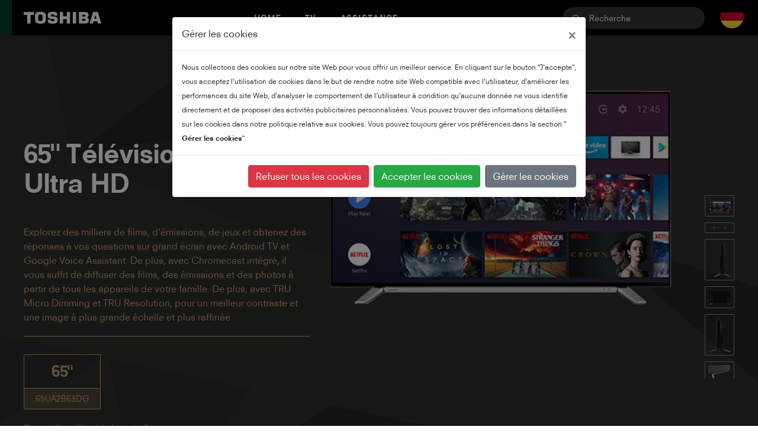

--- FILE ---
content_type: text/html; charset=UTF-8
request_url: https://toshiba-tv.com/de-fr/androidtv/65UA2B63DG
body_size: 18257
content:
<!doctype html>
<html lang="fr-de" data-url="https://toshiba-tv.com/de-fr/">

<head>
    <!-- Required meta tags -->
    <meta charset="utf-8">
    <meta name="viewport" content="width=device-width,initial-scale=1,maximum-scale=1,user-scalable=no">
    <!-- Bootstrap CSS -->
    <!-- Site CSS -->



    
    <link href="https://stackpath.bootstrapcdn.com/font-awesome/4.7.0/css/font-awesome.min.css" rel="stylesheet"
        integrity="sha384-wvfXpqpZZVQGK6TAh5PVlGOfQNHSoD2xbE+QkPxCAFlNEevoEH3Sl0sibVcOQVnN" crossorigin="anonymous">
    <link rel="stylesheet" href="https://code.jquery.com/ui/1.11.4/themes/black-tie/jquery-ui.min.css" type="text/css">
    <link href="https://toshiba-tv.com/assets/css/merged.min.css?v=1.0.8" rel="stylesheet">

    <link href="https://toshiba-tv.com/assets/css/normalize.css" rel="stylesheet">

    <link rel="stylesheet" href="https://stackpath.bootstrapcdn.com/bootstrap/4.4.1/css/bootstrap.min.css"
        integrity="sha384-Vkoo8x4CGsO3+Hhxv8T/Q5PaXtkKtu6ug5TOeNV6gBiFeWPGFN9MuhOf23Q9Ifjh" crossorigin="anonymous">

    

    <link rel="stylesheet" href="https://toshiba-tv.com/assets/css/global.css?v=1.0.8" type="text/css">
    <link rel="stylesheet" href="https://toshiba-tv.com/assets/css/new/new.css" type="text/css">
    <link href="https://toshiba-tv.com/assets/css/responsive.css" rel="stylesheet" />

    <link rel="icon" type="image/png" href="https://toshiba-tv.com/assets/img/favicon-toshiba.png">



    <script src="https://ajax.googleapis.com/ajax/libs/jquery/3.4.1/jquery.min.js"></script>
    <!-- Fonts-->
    
    <title>65"  - 65UA2B63DG - Toshiba TV</title>









</head>

<body>
    <!--navigation menu bar -->
    <!--home image section-->
    <!---->


    
    <header class="header--red-light"
        id="navbar--color" data-x="" data-new="">
        <div class="header__accent"></div>
        <a href="https://toshiba-tv.com/de-fr/" class="header__logo">








                

                    <svg xmlns="http://www.w3.org/2000/svg" width="131.2652" height="20" viewBox="0 0 138.662 21.127">
                        <g transform="translate(-1260.028 -240.13)">
                            <path
                                d="M1306.7,252.321l2.037-7.035h.037l2.036,7.035Zm6.5,8.315h5.989l-6.177-20.386h-8.5l-6.183,20.386h5.989l1.092-3.777h6.7Z"
                                transform="translate(79.505 0.249)" fill="#ffffff" />
                            <path
                                d="M1272.4,250.691c0-1.12.027-1.79.052-2.273.154-3.147,1.4-3.516,3.815-3.516s3.655.369,3.818,3.516c.018.483.043,1.154.043,2.273s-.025,1.79-.043,2.273c-.163,3.147-1.4,3.513-3.818,3.513s-3.661-.366-3.815-3.513c-.025-.483-.052-1.151-.052-2.273m3.867,10.567c6.149,0,9.121-1.086,9.539-6.638.1-1.32.12-2.673.12-3.928s-.018-2.609-.12-3.934c-.418-5.546-3.39-6.626-9.539-6.626s-9.124,1.08-9.545,6.626c-.1,1.326-.117,2.676-.117,3.934s.019,2.609.117,3.928C1267.146,260.171,1270.115,261.257,1276.271,261.257Z"
                                transform="translate(13.661)" fill="#ffffff" />
                            <path d="M1260.028,240.25v5.082h6.095v15.306h6.1V245.332h6.095V240.25Z"
                                transform="translate(0 0.249)" fill="#ffffff" fill-rule="evenodd" />
                            <rect width="5.788" height="20.388" transform="translate(1347.816 240.498)" fill="#ffffff" />
                            <path d="M1286.759,247.69v-7.44h-5.752v20.388h5.752v-7.861h6.69v7.861h5.753V240.25h-5.753v7.44Z"
                                transform="translate(43.555 0.249)" fill="#ffffff" fill-rule="evenodd" />
                            <path
                                d="M1297.876,244.907h3.98a1.5,1.5,0,0,1,1.692,1.683,1.538,1.538,0,0,1-1.692,1.643h-3.98Zm0,7.352h3.98c1.619,0,1.956.711,1.956,1.858a1.715,1.715,0,0,1-1.956,1.855h-3.98Zm8.151-2.276c2.559-.661,3.31-2.193,3.31-4.4,0-4.488-2.821-5.331-6.829-5.331h-10.394v20.386h10.908c5.023,0,6.709-2.159,6.709-5.488C1309.731,252.829,1309.205,250.78,1306.028,249.983Z"
                                transform="translate(66.616 0.249)" fill="#ffffff" />
                            <path
                                d="M1273.979,254.2h5.485c0,.987.136,1.655.613,2.015.541.4,1.033.544,2.654.544,1.56,0,3.267,0,3.267-1.916,0-1.526-.95-1.864-2.716-1.953-4.372-.231-5.949-.36-7.583-1.572-1.1-.818-1.679-2.43-1.679-4.6,0-3.695,1.286-4.99,3.144-5.888,1.923-.935,9.441-.935,11.465,0,2.547,1.172,2.627,3.707,2.627,6.063h-5.479c-.006-1.2-.274-1.538-.5-1.763a3.708,3.708,0,0,0-2.544-.612c-1.415,0-3.048.065-3.048,1.784,0,1.307.566,1.858,2.055,1.956,2.039.126,6.069.252,7.5,1.1,2.014,1.19,2.534,2.806,2.534,5.423,0,3.8-1.362,4.919-3.251,5.749-2.184.963-9.465.963-11.84-.068-2.648-1.163-2.7-3.467-2.7-6.272"
                                transform="translate(28.967 0)" fill="#ffffff" />
                        </g>
                    </svg>
        
                

        </a>
        <style>
            .darktext>ul>li>a {
                color: #262626 !important;
            }

            .darktext form input {
                background-color: rgba(140, 137, 137, 0.2) !important;
            }
        </style>
        <div class="header__hamburger ">
            <span></span>
            <span></span>
            <span></span>
        </div>
        <div class="header__navigation ">
            <ul>
                <li>
                    <a class="search-class" href="https://toshiba-tv.com/de-fr/">Home</a>
                </li>
                <li class="has-children">
                    <a class="search-class" href="#">TV</a>
                    <div class="header__sub-navigation">
                        <div class="container-fluid">
                            <div class="row">
                                <div class="col-sm-12 offset-sm-0 col-xl-8 offset-xl-2">
                                    <div class="sub-navigation__title">
                                        <h3>Explorer les téléviseurs</h3>
                                        <a href="https://toshiba-tv.com/de-fr/all-tv">Voir toutes les TV</a>
                                    </div>
                                    <div class="sub-navigation__tiles">
                                        <div class="sub-navigation__tile">
                                            <a href="https://toshiba-tv.com/de-fr/premium"
                                                class="sub-navigation__tile--black">
                                                <h3>
                                                    Premium
                                                </h3>
                                            </a>
                                        </div>
                                        <div class="sub-navigation__tile">
                                            <a href="https://toshiba-tv.com/de-fr/qled"
                                                class="sub-navigation__tile--red">
                                                <h3>
                                                    QLED
                                                </h3>
                                            </a>
                                        </div>
                                        <div class="sub-navigation__tile">
                                            <a href="https://toshiba-tv.com/de-fr/4k-uhd-led"
                                                class="sub-navigation__tile--grey">
                                                <h3>
                                                    4K UHD LED
                                                </h3>
                                            </a>
                                        </div>
                                        <div class="sub-navigation__tile">
                                            <a href="https://toshiba-tv.com/de-fr/all-tv"
                                                class="sub-navigation__tile--grey">
                                                <h3>
                                                    All TVs<br />

                                                </h3>
                                            </a>
                                        </div>
                                    </div>
                                </div>
                                
                            </div>
                        </div>
                    </div>
                </li>
                
                <li class="has-children">

                    <a class="search-class" href="https://toshiba-tv.com/de-fr/support">Assistance</a>

                    <div class="header__sub-navigation">
                        <div class="container-fluid">
                            <div class="row">
                                <div class="col-12">
                                    <div class="sub-navigation__cards">
                                        <div class="sub-navigation__card">
                                            <a href="https://toshiba-tv.com/de-fr/support" class="sub-navigation__tile--black">
                                                <h3>Assistance</h3>
                                                <p>Notre centre d’assistance vous accompagnera pour la mise en service et le dépannage, pour les modes d&#039;emploi de notre gamme de téléviseurs.</p>
                                            </a>
                                        </div>

                                        
                                        <div class="sub-navigation__card">
                                            <a href="https://toshiba-tv.com/de-fr/buying-guide" class="sub-navigation__tile--black">
                                                <h3>Guide d’achat de téléviseurs</h3>
                                                
                                            </a>
                                        </div>

                                        <div class="sub-navigation__card">
                                            <a href="https://toshiba-tv.com/de-fr/warranty" class="sub-navigation__tile--black">
                                                <h3>Afficher la garantie</h3>
                                                
                                            </a>
                                        </div>

                                                                                <div class="sub-navigation__card">
                                            <a href="https://toshiba-tv.com/de-fr/wheretobuy" class="sub-navigation__tile--black">
                                                <h3>Où acheter</h3>
                                                
                                            </a>
                                        </div>
                                        
                                        <div class="sub-navigation__card">
                                            <a href="https://toshiba-tv.com/de-fr/contact" class="sub-navigation__tile--black">
                                                <h3>Contactez-nous</h3>
                                                
                                            </a>
                                        </div>
                                        
                                                                            </div>
                                </div>
                                
                            </div>
                        </div>
                    </div>
                </li>
        </div>
        <div class="header__search ">
            <form method="POST" action="https://toshiba-tv.com/de-fr/search">
                <input name="globalSearchInput" placeholder="Recherche" />
                <button type="submit" name="submit">
                    <svg xmlns="http://www.w3.org/2000/svg" width="15" height="15" viewBox="0 0 15 15">
                        <path
                            d="M10.938-5.859l-.156.273L15-1.328,13.672,0,9.453-4.258l-.273.2a6.035,6.035,0,0,1-3.242.977,5.69,5.69,0,0,1-4.2-1.758A5.786,5.786,0,0,1,0-9.062a5.721,5.721,0,0,1,1.738-4.2A5.721,5.721,0,0,1,5.938-15a5.721,5.721,0,0,1,4.2,1.738,5.721,5.721,0,0,1,1.738,4.2A5.888,5.888,0,0,1,10.938-5.859Zm-1.68-6.523a4.52,4.52,0,0,0-3.32-1.367,4.52,4.52,0,0,0-3.32,1.367A4.52,4.52,0,0,0,1.25-9.062a4.52,4.52,0,0,0,1.367,3.32,4.52,4.52,0,0,0,3.32,1.367,4.52,4.52,0,0,0,3.32-1.367,4.541,4.541,0,0,0,1.406-3.32A4.541,4.541,0,0,0,9.258-12.383Z"
                            transform="translate(0 15)" fill="#ffffff" />
                    </svg>
                </button>
            </form>
        </div>
        <div class="header__country">
            <button type="button" style="border: none;" data-toggle="modal" data-target="#exampleModal">
                <span style="display:none;"></span><img style="width:40px;" src="/assets/img/toshiba-new/flag-de.svg" alt="fr" />
            </button>
        </div>
    </header>
    


<div class="container-fluid pdp-hero pdp-hero--black">
    <div class="container">
        <div class="row pdp-hero__desktop pt-5">
            <div class="col-5">
                <div class="pdp-hero__title">
                    <h1>

                    
                    65" Télévision Android Ultra HD


                        

                    </h1>
                </div>
                <div class="pdp-hero__rating">
                
                
                        Explorez des milliers de films, d&#039;émissions, de jeux et obtenez des réponses à vos questions sur grand écran avec Android TV et Google Voice Assistant. De plus, avec Chromecast intégré, il vous suffit de diffuser des films, des émissions et des photos à partir de tous les appareils de votre famille. De plus, avec TRU Micro Dimming et TRU Resolution, pour un meilleur contraste et une image à plus grande échelle et plus raffinée.
                        

                    
                </div>

                <div class="pdp-hero__sizes">
                    <div class="size-selectors size-selectors--black">
                        <div class="size-selectors__item active">
                            <div class="size-selectors__size">
                                <h3>65"</h3>
                            </div>
                            <div class="size-selectors__serial">
                                <p>65UA2B63DG</p>
                            </div>
                        </div>




                        
                        
                    </div>
                    
                    <a style="display:block;" href="https://toshiba-tv.com/de-fr/buying-guide">De quelle taille ai-je besoin ?</a>

                    <a style="display:none;font-weight: bolder;margin-top: 20px;" target="_blank" href="https://toshiba-tv.com/de-fr/pdf/65UA2B63DG">Download Product Document</a>


                </div>
            </div>



                                                <div class="col-6-1 tv-main-img pt-md-0 pt-xl-0 mt-3" data-tv-id="0">
                        <img class="cld-responsive" src="https://toshiba-tv.com/../media/mp/tdThumb/front-fill-65ua2b63dg_A407DB804300.png" alt="65UA2B63DG" />
                    </div>
                
                            
                    <div class="d-none px-1 col-6-1 tv-main-img mt-3" data-tv-id="1">
                        <img class="cld-responsive" src="https://toshiba-tv.com/../media/mp/tdThumb/43580-ss-4-top-4e32ab883662_E383A2804298.png" alt="65UA2B63DG" />
                    </div>

                
                            
                    <div class="d-none px-1 col-6-1 tv-main-img mt-3" data-tv-id="2">
                        <img class="cld-responsive" src="https://toshiba-tv.com/../media/mp/tdThumb/43580-ss-4-right-50dd00883662_A5D84B804298.png" alt="65UA2B63DG" />
                    </div>

                
                            
                    <div class="d-none px-1 col-6-1 tv-main-img mt-3" data-tv-id="3">
                        <img class="cld-responsive" src="https://toshiba-tv.com/../media/mp/tdThumb/43580-ss-4-back-649b6e883662_886583804298.png" alt="65UA2B63DG" />
                    </div>

                
                            
                    <div class="d-none px-1 col-6-1 tv-main-img mt-3" data-tv-id="4">
                        <img class="cld-responsive" src="https://toshiba-tv.com/../media/mp/tdThumb/43580-ss-4-left-396dfd883662_18E5E4804298.png" alt="65UA2B63DG" />
                    </div>

                
                            
                    <div class="d-none px-1 col-6-1 tv-main-img mt-3" data-tv-id="5">
                        <img class="cld-responsive" src="https://toshiba-tv.com/../media/mp/tdThumb/43580-ss-4-stand-2bd50b883662_254D62804298.png" alt="65UA2B63DG" />
                    </div>

                
                            
                    <div class="d-none px-1 col-6-1 tv-main-img mt-3" data-tv-id="6">
                        <img class="cld-responsive" src="https://toshiba-tv.com/../media/mp/tdThumb/perspective2-65ua2b63dg_FD3F79804299.png" alt="65UA2B63DG" />
                    </div>

                
                            
                    <div class="d-none px-1 col-6-1 tv-main-img mt-3" data-tv-id="7">
                        <img class="cld-responsive" src="https://toshiba-tv.com/../media/mp/tdThumb/perspective-65ua2b63dg_3FEFD2804300.png" alt="65UA2B63DG" />
                    </div>

                
            
            
            


            <div class="col-1">
                <div class="pdp-hero__thumbnails">
                    <ul class="tv-tn-img mb-0" id="tv-tn-img">
                        
                            <li>
                                <img class="cld-responsive" src="https://toshiba-tv.com/../media/front-fill-65ua2b63dg_A407DB804300.png" alt=""
                                    data-tn-id="0" />
                            </li>

                        
                            <li>
                                <img class="cld-responsive" src="https://toshiba-tv.com/../media/43580-ss-4-top-4e32ab883662_E383A2804298.png" alt=""
                                    data-tn-id="1" />
                            </li>

                        
                            <li>
                                <img class="cld-responsive" src="https://toshiba-tv.com/../media/43580-ss-4-right-50dd00883662_A5D84B804298.png" alt=""
                                    data-tn-id="2" />
                            </li>

                        
                            <li>
                                <img class="cld-responsive" src="https://toshiba-tv.com/../media/43580-ss-4-back-649b6e883662_886583804298.png" alt=""
                                    data-tn-id="3" />
                            </li>

                        
                            <li>
                                <img class="cld-responsive" src="https://toshiba-tv.com/../media/43580-ss-4-left-396dfd883662_18E5E4804298.png" alt=""
                                    data-tn-id="4" />
                            </li>

                        
                            <li>
                                <img class="cld-responsive" src="https://toshiba-tv.com/../media/43580-ss-4-stand-2bd50b883662_254D62804298.png" alt=""
                                    data-tn-id="5" />
                            </li>

                        
                            <li>
                                <img class="cld-responsive" src="https://toshiba-tv.com/../media/perspective2-65ua2b63dg_FD3F79804299.png" alt=""
                                    data-tn-id="6" />
                            </li>

                        
                            <li>
                                <img class="cld-responsive" src="https://toshiba-tv.com/../media/perspective-65ua2b63dg_3FEFD2804300.png" alt=""
                                    data-tn-id="7" />
                            </li>

                        
                        

                        


                    </ul>
                    
                </div>
            </div>
        </div>

        <div class="row pdp-hero__mobile">
            <div class="col-12">
                <div class="pdp-hero__sizes pb-0">
                    <div class="size-selectors size-selectors--black">
                        <div class="size-selectors__item active">
                            <div class="size-selectors__size">
                                <h3>65"</h3>
                            </div>
                            <div class="size-selectors__serial">
                                <p>65UA2B63DG</p>
                            </div>
                        </div>
                        
                    </div>
                    <a href="#">De quelle taille ai-je besoin ?</a>
                </div>
                <div class="pdp-hero__prices">
                </div>
            </div>

        </div>
    </div>
</div>
<div class="container-fluid bg--light-grey py-5">
    <div class="container">
        <div class="row">
            <div class="col-12">
                <div class="features">
                                                                        <div class="features__item">
                                <div class="features__container px-md-3 px-xl-4">
                                    <div class="features__image">
                                        <img src="https://toshiba-tv.com/../media/raw_1613770192.png" alt="Netflix® 4K" />
                                    </div>
                                </div>
                            </div>
                                                                                                <div class="features__item">
                                <div class="features__container px-md-3 px-xl-4">
                                    <div class="features__image">
                                        <img src="https://toshiba-tv.com/../media/raw_1613770309.png" alt="Prime Video" />
                                    </div>
                                </div>
                            </div>
                                                                                                <div class="features__item">
                                <div class="features__container px-md-3 px-xl-4">
                                    <div class="features__image">
                                        <img src="https://toshiba-tv.com/../media/raw_1613770473.png" alt="Sound by Onkyo" />
                                    </div>
                                </div>
                            </div>
                                                                                                <div class="features__item">
                                <div class="features__container px-md-3 px-xl-4">
                                    <div class="features__image">
                                        <img src="https://toshiba-tv.com/../media/raw_1616678025.png" alt="Android TV" />
                                    </div>
                                </div>
                            </div>
                                                                                                <div class="features__item">
                                <div class="features__container px-md-3 px-xl-4">
                                    <div class="features__image">
                                        <img src="https://toshiba-tv.com/../media/raw_1622209300.png" alt="Google Assistant" />
                                    </div>
                                </div>
                            </div>
                                                                                                <div class="features__item">
                                <div class="features__container px-md-3 px-xl-4">
                                    <div class="features__image">
                                        <img src="https://toshiba-tv.com/../media/raw_1622211338.png" alt="Chromecast built in" />
                                    </div>
                                </div>
                            </div>
                                                                                                <div class="features__item">
                                <div class="features__container px-md-3 px-xl-4">
                                    <div class="features__image">
                                        <img src="https://toshiba-tv.com/../media/raw_1613768363.png" alt="4K UHD HDR" />
                                    </div>
                                </div>
                            </div>
                                                                                                <div class="features__item">
                                <div class="features__container px-md-3 px-xl-4">
                                    <div class="features__image">
                                        <img src="https://toshiba-tv.com/../media/raw_1613770691.png" alt=" TRU Resolution" />
                                    </div>
                                </div>
                            </div>
                                                                                                <div class="features__item">
                                <div class="features__container px-md-3 px-xl-4">
                                    <div class="features__image">
                                        <img src="https://toshiba-tv.com/../media/raw_1613770637.png" alt="TRU Micro Dimming" />
                                    </div>
                                </div>
                            </div>
                                                                                                <div class="features__item">
                                <div class="features__container px-md-3 px-xl-4">
                                    <div class="features__image">
                                        <img src="https://toshiba-tv.com/../media/raw_1613769718.png" alt="Google Play Movies &amp; TV " />
                                    </div>
                                </div>
                            </div>
                                                                                                <div class="features__item">
                                <div class="features__container px-md-3 px-xl-4">
                                    <div class="features__image">
                                        <img src="https://toshiba-tv.com/../media/raw_1613769759.png" alt="Google Play Store " />
                                    </div>
                                </div>
                            </div>
                                                            </div>
            </div>
        </div>
    </div>
</div>



    

	<div class="w-100 pdp-key-visual pt-6 position-relative">
		<div class="sub-header sub-header--pdp sub-header--dark sub-header__marker">
			<div class="sub-header__title">
				<h3>65UA2B63DG</h3>
			</div>
			<div class="sub-header__navigation">
				<ul>
					<li>
						<a href="#voice-assistant">L’ASSISTANT VOCAL</a>
					</li>
					<li>
						<a href="#resolution">Résolution</a>
					</li>
					<li>
						<a href="#hdr">HDR</a>
					</li>
					<li>
						<a href="#additional-features">Fonctionnalités supplémentaires</a>
					</li>
					<li>
						<a href="#specifications">Spécifications</a>
					</li>
					
					<li>
					<a class="fixed-sub-header__link" style="font-weight: bold;" target="_blank" href="https://toshiba-tv.com/de-fr/pdf/65UA2B63DG">PDF produit</a>
					</li>
				</ul>
			</div>
		</div>
		<div class="pdp-key-visual__text py-6">
			<div class="container">
				<div class="row">
					<div class="col-8 offset-2 align-text--center sal">
						<h1>La télévision au service de la TRU life</h1>
						<p class="text-size--large mb-3">La technologie TRU Picture de Toshiba permet un affichage plus détaillé et plus fluide, avec une résolution plus élevée quel que soit le contenu. Ainsi, quoi que vous regardiez, nous nous assurons que cela vous offre le meilleur rendu possible.</p>
						<div class="btn__container">
							<a class="btn btn--white" href="https://toshiba-tv.com/de-fr/premium-uhd">Apprendre encore plus</a>
						</div>
					</div>
				</div>
			</div>
		</div>
		<div class="pdp-key-visual__background sal">
			<div class="pdp-key-visual__gradient"></div>
            <img class="w-100 height-auto" src="/assets/img/toshiba-tiny/trupicture.jpg" alt="" />
		</div>
	</div>

	

	

		
	
		<div class="container-fluid section pt-6 " id="voice-assistant">
		<div class="container">
			<div class="row">
				<div class="col-6 sal">
					<img class="cld-responsive" src="" alt="" />
				</div>
				<div class="col-4 offset-1 align-vertical--middle align-text--center sal">
					<h2></h2>
					<p class="text-size--large"></p>
				</div>
			</div>
		</div>
	</div>

	
	
	




	<div class="container-fluid pt-6 section" id="resolution">
		<div class="container">
			<div class="row flex-direction--reverse">
				<div class="col-4 offset-1 align-vertical--middle align-text--center sal">
					<h2></h2>
					<p class="text-size--large"></p>
				</div>
				<div class="col-6 offset-1 sal">
					<img class="cld-responsive" src="" alt="" />
				</div>
			</div>
		</div>
	</div>
	<div class="container-fluid pt-6 section" id="hdr">
		<div class="container">
			<div class="row">
				<div class="col-6 sal">
					<img class="cld-responsive" src="" alt="" />
				</div>
				<div class="col-4 offset-1 align-vertical--middle align-text--center sal">
					<h2></h2>
					<p class="text-size--large"></p>
				</div>
			</div>
		</div>
	</div>
	<div class="container-fluid py-6 section" id="additional-features">
		<div class="container">
			<div class="row pb-3">
				<div class="col-12 align-text--center">
					<h2>Encore plus intelligent</h2>
				</div>
			</div>
			<div class="row">
				<div class="col-4">
					<div class="content-card">
						<div class="content-card__image">
							<a href="">
								<img class="cld-responsive" src="/assets/img/toshiba-new/pdp/sound-shuttle.jpg" alt="Shuttle taking off" />
							</a>
						</div>
						<div class="content-card__text bg--light-grey p-3">
							<h3>Traitement audio Dolby</h3>
							<p>Le traitement audio Dolby offre une expérience améliorée tout ce que vous regardez, avec un son plus riche, plus clair et plus puissant.</p>
							<a href="https://toshiba-tv.com/de-fr/premium-uhd">Apprendre encore plus</a>
						</div>
					</div>
				</div>
				<div class="col-4">
					<div class="content-card">
						<div class="content-card__image">
							<a href="">
								<img class="cld-responsive" src="/assets/img/toshiba-new/pdp/sound-helicopter.jpg" alt="Military helicopter flying" />
							</a>
						</div>
						<div class="content-card__text bg--light-grey p-3">
							<h3>Son par Onkyo</h3>
							<p>Nous incorporons des haut-parleurs conçus par Onkyo pour une expérience audio raffinée et optimisée qui vous procurera une véritable puissance et une grande clarté.</p>
							<a href="https://toshiba-tv.com/de-fr/premium-uhd">Apprendre encore plus</a>
						</div>
					</div>
				</div>
				<div class="col-4">
					<div class="content-card">
						<div class="content-card__image">
							<a href="">
								<img class="cld-responsive" src="/assets/img/toshiba-new/pdp/gaming.jpg" alt="Man with lightsabers under a bridge" />
							</a>
						</div>
						<div class="content-card__text bg--light-grey p-3">
							<h3>De meilleurs jeux pour la famille</h3>
							<p>Le mode jeu de Toshiba optimise la vivacité de vos graphismes pour une expérience plus palpitante. De plus, il est compatible avec les jeu en mode HDR.</p>
						</div>
					</div>
				</div>
			</div>
		</div>
	</div>













<div class="container-fluid py-6 bg--dark-grey section" id="specifications">
    <div class="container">
        <div class="row pb-3">
            <div class="col-12 align-text--center">
                <h2>Spécifications &amp; Fonctionnalités</h2>
            </div>
        </div>
        <div class="row">
            <div class="col-12">
                <div class="specifications">




                                                                        
                                <div class="specifications__item">
                                    <div class="specifications__container">
                                        <div class="specifications__text">
                                            <p>Taille de l&rsquo;&eacute;cran (en pouce et en cm)</p>
                                            <h3>
                                                                                                                                                65&quot; / 164cm
                                                                                            </h3>
                                        </div>
                                    </div>
                                </div>
                                                                                
                                <div class="specifications__item">
                                    <div class="specifications__container">
                                        <div class="specifications__text">
                                            <p>Type D&rsquo;&eacute;cran</p>
                                            <h3>
                                                                                                                                                DLED
                                                                                            </h3>
                                        </div>
                                    </div>
                                </div>
                                                                                
                                <div class="specifications__item">
                                    <div class="specifications__container">
                                        <div class="specifications__text">
                                            <p>R&eacute;solution</p>
                                            <h3>
                                                                                                                                                Ultra HD (3840 x 2160)
                                                                                            </h3>
                                        </div>
                                    </div>
                                </div>
                                                                                                                                                                                                                                    
                                <div class="specifications__item">
                                    <div class="specifications__container">
                                        <div class="specifications__text">
                                            <p>HDR</p>
                                            <h3>
                                                                                                                                                Oui
                                                                                            </h3>
                                        </div>
                                    </div>
                                </div>
                                                                                                                                                                                                                                                                                                                                                                                                                                                                                                                                                                                                                                                                                                                                                                                                                                                                                                                                                                                                                                                                                                                                                                                                                                                                                                                                                                                                                                                                                                                                                                                                                                                                                                                                                                                                                                                                                                                                                                                                                                                                                                                                                                                                                                                                                                                                                                                                                                                                                                                                                                                                                                                                                                                                                                                                                                                                                                                                                                                                                                                                                                                                                                                                                                                                                                                                                                                                                                                                                                                                                                                                                                                                                                
                                <div class="specifications__item">
                                    <div class="specifications__container">
                                        <div class="specifications__text">
                                            <p>Type de Processeur</p>
                                            <h3>
                                                                                                                                                Quad Core
                                                                                            </h3>
                                        </div>
                                    </div>
                                </div>
                                                                                                                                                                                        
                                <div class="specifications__item">
                                    <div class="specifications__container">
                                        <div class="specifications__text">
                                            <p>Total Picture Quality</p>
                                            <h3>
                                                                                                                                                1900
                                                                                            </h3>
                                        </div>
                                    </div>
                                </div>
                                                                                                                                                                                                                                                                                                                                                                                                                                                                                                                                                                                                                                                                                                                                                                                                                        

                    
                                                    <div class="specifications__item">
                                <div class="specifications__container">
                                    <div class="specifications__image">
                                        <img class="w-100 height-auto" src="https://toshiba-tv.com/../media/raw_1613770195.png" alt="" />
                                    </div>
                                </div>
                            </div>
                                            
                                                    <div class="specifications__item">
                                <div class="specifications__container">
                                    <div class="specifications__image">
                                        <img class="w-100 height-auto" src="https://toshiba-tv.com/../media/raw_1613770312.png" alt="" />
                                    </div>
                                </div>
                            </div>
                                            
                                                    <div class="specifications__item">
                                <div class="specifications__container">
                                    <div class="specifications__image">
                                        <img class="w-100 height-auto" src="https://toshiba-tv.com/../media/raw_1613770476.png" alt="" />
                                    </div>
                                </div>
                            </div>
                                            
                                                    <div class="specifications__item">
                                <div class="specifications__container">
                                    <div class="specifications__image">
                                        <img class="w-100 height-auto" src="https://toshiba-tv.com/../media/raw_1613769019.png" alt="" />
                                    </div>
                                </div>
                            </div>
                                            
                                                    <div class="specifications__item">
                                <div class="specifications__container">
                                    <div class="specifications__image">
                                        <img class="w-100 height-auto" src="https://toshiba-tv.com/../media/raw_1622209001.png" alt="" />
                                    </div>
                                </div>
                            </div>
                                            
                                                    <div class="specifications__item">
                                <div class="specifications__container">
                                    <div class="specifications__image">
                                        <img class="w-100 height-auto" src="https://toshiba-tv.com/../media/raw_1622208669.png" alt="" />
                                    </div>
                                </div>
                            </div>
                                            
                                                    <div class="specifications__item">
                                <div class="specifications__container">
                                    <div class="specifications__image">
                                        <img class="w-100 height-auto" src="https://toshiba-tv.com/../media/raw_1613768368.png" alt="" />
                                    </div>
                                </div>
                            </div>
                                            
                                                    <div class="specifications__item">
                                <div class="specifications__container">
                                    <div class="specifications__image">
                                        <img class="w-100 height-auto" src="https://toshiba-tv.com/../media/raw_1613770694.png" alt="" />
                                    </div>
                                </div>
                            </div>
                                            
                                                    <div class="specifications__item">
                                <div class="specifications__container">
                                    <div class="specifications__image">
                                        <img class="w-100 height-auto" src="https://toshiba-tv.com/../media/raw_1613770639.png" alt="" />
                                    </div>
                                </div>
                            </div>
                                            
                                                    <div class="specifications__item">
                                <div class="specifications__container">
                                    <div class="specifications__image">
                                        <img class="w-100 height-auto" src="https://toshiba-tv.com/../media/raw_1613769721.png" alt="" />
                                    </div>
                                </div>
                            </div>
                                            
                                                    <div class="specifications__item">
                                <div class="specifications__container">
                                    <div class="specifications__image">
                                        <img class="w-100 height-auto" src="https://toshiba-tv.com/../media/raw_1613769763.png" alt="" />
                                    </div>
                                </div>
                            </div>
                                            
                    
                </div>
            </div>
        </div>
    </div>
</div>
<div class="container-fluid bg--black accordion__button">
    <div class="container">
        <div class="row py-3 align-text--center">
            <div class="col-12">
                <h4 data-view="Voir les spécifications complètes" data-hide="Masquer les spécifications complètes">Voir les spécifications complètes</h4>
            </div>
        </div>
    </div>
</div>
<div class="container-fluid bg--black accordion">
    <div class="container">
        <div class="row pb-3">
            <div class="col-12 align-text--center sal">
                <div class="size-selectors size-selectors--black">
                    <div class="size-selectors__item active">
                        <div class="size-selectors__size">
                            <h3>65"</h3>
                        </div>
                        <div class="size-selectors__serial">
                            <p>65UA2B63DG</p>
                        </div>
                    </div>




                    



                </div>
            </div>
        </div>
        <div class="row pb-6 sal">
            <div class="col-6">
                <ul class="accordion__list">


                                                                        <li class="accordion__item">
                                <span class="accordion__toggle">&eacute;cran</span>
                                <ul class="accordion__container">
                                                                            <li>
                                            <div class="label">Taille de l&rsquo;&eacute;cran (en pouce et en cm)</div>
                                            <div class="data"> 
                                                                                                                                                65&quot; / 164cm
                                                                                                                                        </div>
                                        </li>
                                                                            <li>
                                            <div class="label">Type D&rsquo;&eacute;cran</div>
                                            <div class="data"> 
                                                                                                                                                DLED
                                                                                                                                        </div>
                                        </li>
                                                                            <li>
                                            <div class="label">R&eacute;solution</div>
                                            <div class="data"> 
                                                                                                                                                Ultra HD (3840 x 2160)
                                                                                                                                        </div>
                                        </li>
                                                                            <li>
                                            <div class="label">Luminosit&eacute;</div>
                                            <div class="data"> 
                                                                                                                                                350
                                                                                                                                        </div>
                                        </li>
                                                                    </ul>
                            </li>
                                                                                                                                            <li class="accordion__item">
                                <span class="accordion__toggle">Son</span>
                                <ul class="accordion__container">
                                                                            <li>
                                            <div class="label">Dolby Audio&trade;</div>
                                            <div class="data"> 
                                                                                                                                                Oui
                                                                                                                                        </div>
                                        </li>
                                                                            <li>
                                            <div class="label">Puissance de sortie audio (RMS)</div>
                                            <div class="data"> 
                                                                                                                                                2x12W
                                                                                                                                        </div>
                                        </li>
                                                                            <li>
                                            <div class="label">Type de haut-parleur</div>
                                            <div class="data"> 
                                                                                                                                                Down Firing
                                                                                                                                        </div>
                                        </li>
                                                                            <li>
                                            <div class="label">Caisson de basse interne</div>
                                            <div class="data"> 
                                                                                                                                                Non
                                                                                                                                        </div>
                                        </li>
                                                                            <li>
                                            <div class="label">Modes audio</div>
                                            <div class="data"> 
                                                                                                                                                Musique, film, discours, classique, plat, utilisateur
                                                                                                                                        </div>
                                        </li>
                                                                            <li>
                                            <div class="label">DTS</div>
                                            <div class="data"> 
                                                                                                                                                Oui
                                                                                                                                        </div>
                                        </li>
                                                                            <li>
                                            <div class="label">&Eacute;galiseur</div>
                                            <div class="data"> 
                                                                                                                                                5 band
                                                                                                                                        </div>
                                        </li>
                                                                            <li>
                                            <div class="label">Onkyo</div>
                                            <div class="data"> 
                                                                                                                                                Oui
                                                                                                                                        </div>
                                        </li>
                                                                    </ul>
                            </li>
                                                                                                                                            <li class="accordion__item">
                                <span class="accordion__toggle">Connexions</span>
                                <ul class="accordion__container">
                                                                            <li>
                                            <div class="label">CI+</div>
                                            <div class="data"> 
                                                                                                                                                Oui
                                                                                                                                        </div>
                                        </li>
                                                                            <li>
                                            <div class="label">HDMI&trade;</div>
                                            <div class="data"> 
                                                                                                                                                4 HDMI
                                                                                                                                        </div>
                                        </li>
                                                                            <li>
                                            <div class="label">USB</div>
                                            <div class="data"> 
                                                                                                                                                2 USB
                                                                                                                                        </div>
                                        </li>
                                                                            <li>
                                            <div class="label">Composant (YPbPr) en</div>
                                            <div class="data"> 
                                                                                                                                                via VGA
                                                                                                                                        </div>
                                        </li>
                                                                            <li>
                                            <div class="label">Vidéo / audio composite en</div>
                                            <div class="data"> 
                                                                                                                                                Oui
                                                                                                                                        </div>
                                        </li>
                                                                            <li>
                                            <div class="label">P&eacute;ritel</div>
                                            <div class="data"> 
                                                                                                                                                Non
                                                                                                                                        </div>
                                        </li>
                                                                            <li>
                                            <div class="label">Ethernet</div>
                                            <div class="data"> 
                                                                                                                                                Oui
                                                                                                                                        </div>
                                        </li>
                                                                            <li>
                                            <div class="label">Sortie casque</div>
                                            <div class="data"> 
                                                                                                                                                Oui
                                                                                                                                        </div>
                                        </li>
                                                                            <li>
                                            <div class="label">Entr&eacute;e d&rsquo;antenne</div>
                                            <div class="data"> 
                                                                                                                                                Oui
                                                                                                                                        </div>
                                        </li>
                                                                            <li>
                                            <div class="label">VGA (PC in - D-Sub15)</div>
                                            <div class="data"> 
                                                                                                                                                Oui
                                                                                                                                        </div>
                                        </li>
                                                                    </ul>
                            </li>
                                                                                                                                            <li class="accordion__item">
                                <span class="accordion__toggle">Alimentation / &Eacute;nergie</span>
                                <ul class="accordion__container">
                                                                            <li>
                                            <div class="label">Classe &eacute;nerg&eacute;tique (ErP Rank)</div>
                                            <div class="data"> 
                                                                                                                                                A+
                                                                                                                                        </div>
                                        </li>
                                                                            <li>
                                            <div class="label">Consommation &eacute;nerg&eacute;tique en mode veille (Moyenne)</div>
                                            <div class="data"> 
                                                                                                                                                &lt;0.5W
                                                                                                                                        </div>
                                        </li>
                                                                            <li>
                                            <div class="label">Consommation &eacute;nerg&eacute;tique (Watt) (Moyenne)</div>
                                            <div class="data"> 
                                                                                                                                                118W
                                                                                                                                        </div>
                                        </li>
                                                                            <li>
                                            <div class="label">Tension de fonctionnement - Fr&eacute;quence</div>
                                            <div class="data"> 
                                                                                                                                                220-240V AC
                                                                                                                                        </div>
                                        </li>
                                                                            <li>
                                            <div class="label">12V TV (Mobile TV)</div>
                                            <div class="data"> 
                                                                                                                                                Non
                                                                                                                                        </div>
                                        </li>
                                                                    </ul>
                            </li>
                                                                                                                                            <li class="accordion__item">
                                <span class="accordion__toggle">Accessoires</span>
                                <ul class="accordion__container">
                                                                            <li>
                                            <div class="label">T&eacute;l&eacute;commande</div>
                                            <div class="data"> 
                                                                                                                                                Oui
                                                                                                                                        </div>
                                        </li>
                                                                            <li>
                                            <div class="label">Pile de la t&eacute;l&eacute;commande</div>
                                            <div class="data"> 
                                                                                                                                                Oui
                                                                                                                                        </div>
                                        </li>
                                                                            <li>
                                            <div class="label">Guide de mise en marche rapide</div>
                                            <div class="data"> 
                                                                                                                                                Oui
                                                                                                                                        </div>
                                        </li>
                                                                            <li>
                                            <div class="label">Petite t&eacute;l&eacute;commande</div>
                                            <div class="data"> 
                                                                                                                                                Non
                                                                                                                                        </div>
                                        </li>
                                                                            <li>
                                            <div class="label">Prise en charge Bluetooth RC</div>
                                            <div class="data"> 
                                                                                                                                                Oui
                                                                                                                                        </div>
                                        </li>
                                                                    </ul>
                            </li>
                                                                                                                                            <li class="accordion__item">
                                <span class="accordion__toggle">Caract&Eacute;ristiques</span>
                                <ul class="accordion__container">
                                                                            <li>
                                            <div class="label">HDMI&trade; ARC</div>
                                            <div class="data"> 
                                                                                                                                                Through HDMI2
                                                                                                                                        </div>
                                        </li>
                                                                            <li>
                                            <div class="label">Enregistrement USB (PVR Ready)</div>
                                            <div class="data"> 
                                                                                                                                                Oui
                                                                                                                                        </div>
                                        </li>
                                                                            <li>
                                            <div class="label">Clonage de liste de canal USB</div>
                                            <div class="data"> 
                                                                                                                                                Non
                                                                                                                                        </div>
                                        </li>
                                                                            <li>
                                            <div class="label">T&eacute;l&eacute;texte</div>
                                            <div class="data"> 
                                                                                                                                                Oui
                                                                                                                                        </div>
                                        </li>
                                                                            <li>
                                            <div class="label">HDMI&trade; CEC</div>
                                            <div class="data"> 
                                                                                                                                                Oui
                                                                                                                                        </div>
                                        </li>
                                                                            <li>
                                            <div class="label">Mode H&ocirc;tel Standard</div>
                                            <div class="data"> 
                                                                                                                                                Non
                                                                                                                                        </div>
                                        </li>
                                                                            <li>
                                            <div class="label">Langues du menu</div>
                                            <div class="data"> 
                                                                                                                                                Anglais, allemand, français, danois, finnois, norvégien, suédois, croate, tchèque, néerlandais, grec, bulgare, hongrois, italien, polonais, portugais, roumain, russe, slovaque, slovène, espagnol, turc, lituanien, letton, estonien, Ukrainien, serbe, arabe, persan, hébreu, albanais, gaélique, macédonien, monténégrin, flamand, kazakh, thaï, biélorusse
                                                                                                                                        </div>
                                        </li>
                                                                            <li>
                                            <div class="label">Lecteur multim&eacute;dia</div>
                                            <div class="data"> 
                                                                                                                                                Oui
                                                                                                                                        </div>
                                        </li>
                                                                            <li>
                                            <div class="label">MHL via HDMI&reg; (Mobile HD Link)</div>
                                            <div class="data"> 
                                                                                                                                                Non
                                                                                                                                        </div>
                                        </li>
                                                                            <li>
                                            <div class="label">Verrouillage Parental</div>
                                            <div class="data"> 
                                                                                                                                                Non
                                                                                                                                        </div>
                                        </li>
                                                                            <li>
                                            <div class="label">Lecture NTSC</div>
                                            <div class="data"> 
                                                                                                                                                Oui
                                                                                                                                        </div>
                                        </li>
                                                                            <li>
                                            <div class="label">USB Fichiers pris en charge</div>
                                            <div class="data"> 
                                                                                                                                                Video:.mpg, .mpeg, .dat, .vob, .mkv, .mp4, .mov, .flv, .3gp, .avi; Audio: .mp3, .wma, .wav; Picture: .jpg, .jpeg, .bmp, .png
                                                                                                                                        </div>
                                        </li>
                                                                    </ul>
                            </li>
                                                            </ul>
            </div>
            <div class="col-6">
                <ul class="accordion__list">

                                                                                                                    <li class="accordion__item">
                                <span class="accordion__toggle">VID&Eacute;O</span>
                                <ul class="accordion__container">
                                                                            <li>
                                            <div class="label">Wide Color Gamut</div>
                                            <div class="data">
                                                                                                                                                Non
                                                                                                                                        </div>
                                        </li>
                                                                            <li>
                                            <div class="label">HDR</div>
                                            <div class="data">
                                                                                                                                                Oui
                                                                                                                                        </div>
                                        </li>
                                                                            <li>
                                            <div class="label">Mode Image</div>
                                            <div class="data">
                                                                                                                                                Dynamic, Game, Sports, Cinema, Natural, Dolby Vision Bright, Dolby Vision Dark, User
                                                                                                                                        </div>
                                        </li>
                                                                            <li>
                                            <div class="label">Dolby Vision HDR</div>
                                            <div class="data">
                                                                                                                                                Oui
                                                                                                                                        </div>
                                        </li>
                                                                            <li>
                                            <div class="label">TRU Flow</div>
                                            <div class="data">
                                                                                                                                                Non
                                                                                                                                        </div>
                                        </li>
                                                                            <li>
                                            <div class="label">TRU Resolution</div>
                                            <div class="data">
                                                                                                                                                Oui
                                                                                                                                        </div>
                                        </li>
                                                                            <li>
                                            <div class="label">TRU Micro Dimming</div>
                                            <div class="data">
                                                                                                                                                Oui
                                                                                                                                        </div>
                                        </li>
                                                                    </ul>
                            </li>
                                                                                                                                            <li class="accordion__item">
                                <span class="accordion__toggle">Syntoniseur / T&Eacute;l&Eacute;diffusion</span>
                                <ul class="accordion__container">
                                                                            <li>
                                            <div class="label">D&eacute;codeur HEVC (H.265)</div>
                                            <div class="data">
                                                                                                                                                Oui
                                                                                                                                        </div>
                                        </li>
                                                                            <li>
                                            <div class="label">Type de syntoniseur</div>
                                            <div class="data">
                                                                                                                                                HD DVB-T2/C/S2
                                                                                                                                        </div>
                                        </li>
                                                                            <li>
                                            <div class="label">UHD par satellite</div>
                                            <div class="data">
                                                                                                                                                Oui
                                                                                                                                        </div>
                                        </li>
                                                                            <li>
                                            <div class="label">Double Syntoniseur</div>
                                            <div class="data">
                                                                                                                                                Non
                                                                                                                                        </div>
                                        </li>
                                                                            <li>
                                            <div class="label">Guide &Eacute;lectronique des Programmes (EPG)</div>
                                            <div class="data">
                                                                                                                                                Oui
                                                                                                                                        </div>
                                        </li>
                                                                            <li>
                                            <div class="label">Recherche automatique</div>
                                            <div class="data">
                                                                                                                                                Oui
                                                                                                                                        </div>
                                        </li>
                                                                            <li>
                                            <div class="label">Capacit&eacute; programme de stockage (analogique)</div>
                                            <div class="data">
                                                                                                                                                200
                                                                                                                                        </div>
                                        </li>
                                                                            <li>
                                            <div class="label">Capacit&eacute; programme de stockage (num&eacute;rique S/S2)</div>
                                            <div class="data">
                                                                                                                                                10000
                                                                                                                                        </div>
                                        </li>
                                                                            <li>
                                            <div class="label">Capacit&eacute; programme de stockage (num&eacute;rique T/T2/C)</div>
                                            <div class="data">
                                                                                                                                                1000+1000
                                                                                                                                        </div>
                                        </li>
                                                                    </ul>
                            </li>
                                                                                                                                            <li class="accordion__item">
                                <span class="accordion__toggle">Caract&Eacute;ristiques du Smart TV</span>
                                <ul class="accordion__container">
                                                                            <li>
                                            <div class="label">HBBTV ver 2.0.2</div>
                                            <div class="data">
                                                                                                                                                Oui
                                                                                                                                        </div>
                                        </li>
                                                                            <li>
                                            <div class="label">Audio-Video Sharing (AVS)</div>
                                            <div class="data">
                                                                                                                                                Non
                                                                                                                                        </div>
                                        </li>
                                                                            <li>
                                            <div class="label">Smart Portal</div>
                                            <div class="data">
                                                                                                                                                Non
                                                                                                                                        </div>
                                        </li>
                                                                            <li>
                                            <div class="label">Toshiba TV Smart Center</div>
                                            <div class="data">
                                                                                                                                                Oui
                                                                                                                                        </div>
                                        </li>
                                                                            <li>
                                            <div class="label">Navigateur web</div>
                                            <div class="data">
                                                                                                                                                Non
                                                                                                                                        </div>
                                        </li>
                                                                            <li>
                                            <div class="label">NetflixⓇ</div>
                                            <div class="data">
                                                                                                                                                Oui
                                                                                                                                        </div>
                                        </li>
                                                                            <li>
                                            <div class="label">YouTube&trade;</div>
                                            <div class="data">
                                                                                                                                                Oui
                                                                                                                                        </div>
                                        </li>
                                                                            <li>
                                            <div class="label">BluetoothⓇ</div>
                                            <div class="data">
                                                                                                                                                Oui
                                                                                                                                        </div>
                                        </li>
                                                                            <li>
                                            <div class="label">&Eacute;cran miroir </div>
                                            <div class="data">
                                                                                                                                                Non
                                                                                                                                        </div>
                                        </li>
                                                                            <li>
                                            <div class="label">Prime Video</div>
                                            <div class="data">
                                                                                                                                                Oui
                                                                                                                                        </div>
                                        </li>
                                                                            <li>
                                            <div class="label">Google Assistant</div>
                                            <div class="data">
                                                                                                                                                Google Assistant
                                                                                                                                        </div>
                                        </li>
                                                                            <li>
                                            <div class="label">Amazon Alexa</div>
                                            <div class="data">
                                                                                            Non
                                                                                        </div>
                                        </li>
                                                                    </ul>
                            </li>
                                                                                                                                            <li class="accordion__item">
                                <span class="accordion__toggle">M&Eacute;canique</span>
                                <ul class="accordion__container">
                                                                            <li>
                                            <div class="label">Dimensions avec emballage (mm)</div>
                                            <div class="data">
                                                                                                                                                1620 x 165 x 1010
                                                                                                                                        </div>
                                        </li>
                                                                            <li>
                                            <div class="label">Dimensions sans emballage (mm)</div>
                                            <div class="data">
                                                                                                                                                1462 x 245 x 898
                                                                                                                                        </div>
                                        </li>
                                                                            <li>
                                            <div class="label">Dimensions sans support (mm)</div>
                                            <div class="data">
                                                                                                                                                1462 x 74 x 843
                                                                                                                                        </div>
                                        </li>
                                                                            <li>
                                            <div class="label">Poids brut (kg)</div>
                                            <div class="data">
                                                                                                                                                27,5
                                                                                                                                        </div>
                                        </li>
                                                                            <li>
                                            <div class="label">Poids net (kg)</div>
                                            <div class="data">
                                                                                                                                                20,5
                                                                                                                                        </div>
                                        </li>
                                                                            <li>
                                            <div class="label">VESA (mesures du montage mural) P&nbsp;x&nbsp;H</div>
                                            <div class="data">
                                                                                                                                                400mm x 200mm
                                                                                                                                        </div>
                                        </li>
                                                                    </ul>
                            </li>
                                                                                                                                            <li class="accordion__item">
                                <span class="accordion__toggle">Caract&Eacute;ristiques Principales</span>
                                <ul class="accordion__container">
                                                                            <li>
                                            <div class="label">Type de Processeur</div>
                                            <div class="data">
                                                                                                                                                Quad Core
                                                                                                                                        </div>
                                        </li>
                                                                            <li>
                                            <div class="label">TV-DVD Combi</div>
                                            <div class="data">
                                                                                                                                                Non
                                                                                                                                        </div>
                                        </li>
                                                                            <li>
                                            <div class="label">T&eacute;l&eacute;viseur intelligent</div>
                                            <div class="data">
                                                                                                                                                Oui
                                                                                                                                        </div>
                                        </li>
                                                                            <li>
                                            <div class="label">Total Picture Quality</div>
                                            <div class="data">
                                                                                                                                                1900
                                                                                                                                        </div>
                                        </li>
                                                                            <li>
                                            <div class="label">TRU Picture Engine</div>
                                            <div class="data">
                                                                                                                                                Non
                                                                                                                                        </div>
                                        </li>
                                                                    </ul>
                            </li>
                                                                                                        </ul>
            </div>
        </div>
    </div>
</div>

<div class="container-fluid pb-6">
    <div class="container">
        <div class="row pb-3">
            <div class="col-12 align-text--center">
                <h2>Besoin d’aide</h2>
            </div>
        </div>
        <div class="row">
            <div class="col-6">
                <div class="content-card">
                    <div class="content-card__text bg--light-grey p-4 align-text--center">
                        <h3>Assistance produits</h3>
                        <p>Notre centre d’assistance vous accompagnera pour la mise en service et le dépannage, pour les modes d&#039;emploi de notre gamme de téléviseurs.</p>
                        <div class="btn__container btn__container--inline">
                            <a class="btn btn--red"
                                href="https://toshiba-tv.com/de-fr/support/product/65UA2B63DG">Assistance produits</a>
                            <a class="btn btn--red-outline" href="https://toshiba-tv.com/de-fr/warranty">Garantie</a>
                        </div>
                    </div>
                </div>
            </div>
            <div class="col-6">
                <div class="content-card">
                    <div class="content-card__text bg--light-grey p-4 align-text--center">
                        <h3>Vous ne pouvez pas vous décider ?</h3>
                        <p>Cliquez sur la page de notre guide d’achat pour plus d’informations.</p>
                        <div class="btn__container">
                            <a class="btn btn--red" href="https://toshiba-tv.com/de-fr/buying-guide">Apprendre encore plus</a>
                        </div>
                    </div>
                </div>
            </div>
        </div>
    </div>
</div>
<div class="container-fluid fixed-sub-header fixed-sub-header--dark nav-down">
    <div class="w-100">
        <div class="row">
            <div class="col-12">
                <div class="fixed-sub-header__container">
                    <div class="fixed-sub-header__title">
                        <h3></h3>
                    </div>
                    <div class="fixed-sub-header__navigation">
                        <ul>
                            <li>
                                <a class="fixed-sub-header__link active"
                                    href="#voice-assistant">Fonctionnalités supplémentaires</a>
                            </li>
                            <li>
                                <a class="fixed-sub-header__link" href="#resolution">Résolution</a>
                            </li>
                            <li>
                                <a class="fixed-sub-header__link" href="#hdr">HDR</a>
                            </li>
                            <li>
                                <a class="fixed-sub-header__link"
                                    href="#additional-features">L’ASSISTANT VOCAL</a>
                            </li>
                            <li>
                                <a class="fixed-sub-header__link" href="#specifications">Spécifications</a>
                            </li>


                            <li>
                            <a class="fixed-sub-header__link" style="font-weight: bold;" target="_blank" href="https://toshiba-tv.com/de-fr/pdf/65UA2B63DG">PDF produit</a>
                        </li>


                        </ul>
                    </div>
                    <div class="fixed-sub-header__top to-top">
                        <img src="/assets/img/toshiba-new/to-top-icon.svg" alt="To The Top" />
                    </div>
                </div>
            </div>
        </div>
    </div>
</div>

<script src="/assets/js/product-detail/fixedHeader.js" type="text/javascript"></script>
<script src="/assets/js/product-detail/productDetail.js" type="text/javascript"></script>
<script src="/assets/js/product-detail/sal.min.js" type="text/javascript"></script>
<script src="/assets/js/product-detail/sal.polyfill.js" type="text/javascript"></script>
<script src="/assets/js/product-detail/salfile.js" type="text/javascript"></script>
<style>
    .navbarBanner {
        width: 100%;
        background-image: url(/assets/img/androidv2.png);
        display: block;
        background-size: 100% 100%;
        position: relative;
        padding-top: 80%;
    }

    .navbarBanner strong {
        font-size: 16pt;
        width: 42%;
        display: block;
        height: 140px;
        color: #000;
        position: absolute;
        top: 19%;
        left: 9%;
        font-weight: 100;
    }

    .newsText strong {
        font-weight: bolder;
    }

    .newsText ol ol {
        margin-left: 25px;
    }

    .navbarBanner a {
        width: 50% !important;
        padding: 0px !important;
        height: 30px !important;
        font-size: 9pt;
        line-height: 32px;
        text-align: center;
        background-color: #5A5A5A !important;
        position: absolute;
        bottom: 12%;
        left: 5%;
    }


    .mobile-header__image .navbarBanner strong {
        font-size: 3rem;
        line-height: 6rem;
    }



    .mobile-header__image .navbarBanner a {
        font-size: 25pt;
        height: 80px !important;
        line-height: 80px;
    }


    @media (max-width: 1200px) {
        .navbarBanner strong {
            font-size: 8pt;
        }

        .sub-header__navigation {

            width: 100% !important;
            display: table !important;
            margin: 0px;
            box-sizing: border-box;

        }

        .sub-header__navigation ul {

            padding: 0px !important;
            width: 100vw !important;
            display: table !important;

        }

        .sub-header.sub-header--pdp.sub-header--dark.sub-header__marker {
            display: table;
        }
    }

    @media (max-width: 777px) {




        .sub-header.sub-header--light .sub-header__navigation {
            height: auto !important;
        }

        .sub-header .sub-header__navigation ul {
            display: block;
            line-height: 60px;
            display: table;
            height: auto;
        }

        .sub-header .sub-header__navigation ul li {
            width: 100%;
            display: block;
            clear: both;
        }

        .sub-header .sub-header__navigation::after {
            display: none !important;
        }

        .sub-header.sub-header--pdp.sub-header--light.sub-header__marker {
            display: table;
            margin-left: 0px !important;
            padding-left: 0px;
            width: 100%;
            margin: 0px !important;
            padding: 0px;
        }

        .container-fluid.fixed-sub-header.fixed-sub-header--dark.nav-down {
            display: none !important;
        }

    }
</style>

<div class="newsletter-cta">
    <div class="container">
        <div class="newsletter-content">
            <div class="newsletter-title">
                Restez informé des e-mails sur les nouveaux produits et autres actualités
            </div>
            <form class="newsletter-form" action="https://toshiba-tv.com/de-fr/ajax/newsletter-subscription" method="post">
                <input type="email" name="email" placeholder="Entrez votre email ici">
                <button type="submit" data-default="Subscribe"
                    data-success="Abonné">S&#039;abonner</button>
            </form>
        </div>
    </div>
</div>

<footer>
    <div class="container">
        <div class="row">
            <div class="col-12">
                <div class="footer__copyright">
                    <p>&copy; 2024 VESTEL</p>
                </div>
                <div class="footer__quick-links">
                    <ul>
                        <li>
                            <a href="https://toshiba-tv.com/de-fr/about-us">À Propos de Nous</a>
                        </li>
                        <li>
                            <a href="https://toshiba-tv.com/de-fr/environmental-policy">Politique environnementale</a>
                        </li>
                        <li>
                            <a href="https://toshiba-tv.com/de-fr/media-library">Médiathèque</a>
                        </li>
                        <li>
                            <a href="https://toshiba-tv.com/de-fr/news">Nouvelles</a>
                        </li>






                        <li>
                            
                            
                                <a href="#" class="cookieModuleRemovePreferences">Gérer les cookies</a>


                                                    </li>
                    </ul>
                </div>
                <div class="footer__privacy">
                    <ul>


                                                    <li>
                                <a href="https://toshiba-tv.com/de-fr/impressum">Imprint</a>
                            </li>

                                                <li>
                            <a href="https://toshiba-tv.com/de-fr/privacy-policy">Politique de confidentialité</a>
                        </li>
                        <li>
                            <a href="https://toshiba-tv.com/de-fr/terms-of-use">Conditions d’utilisation</a>
                        </li>
                        
                        




                    </ul>
                </div>
                <div class="footer__country">
                    <div class="footer_mobile_copyright" style="display:none;">
                        &copy; 2023 VESTEL
                    </div>
                </div>
            </div>
        </div>
    </div>
    <div class="modal fade bd-example-modal-xl" id="exampleModal" tabindex="-1" role="dialog"
        aria-labelledby="exampleModalLabel" aria-hidden="true">
        <div class="modal-dialog modal-xl modal-dialog-centered language-bar-top" role="document">
            <div class="modal-content">
                <div class="modal-header">
                    <h5 class="modal-title" id="exampleModalLabel">Select Country</h5>
                    <button type="button" class="close" data-dismiss="modal" aria-label="Close">
                        <span aria-hidden="true">&times;</span>
                    </button>
                </div>
                <div class="modal-content">
                    <div class="newsText">
                        <div class="row">
                            <div class="col-md-8">
                                <table class="table languages">
                                    <thead>
                                        <tr>
                                            <th width="10%"></th>
                                            <th width="45%">Country</th>
                                            <th width="45%">Language</th>
                                        </tr>
                                    </thead>
                                    <tbody>
                                        <tr>
                                            <td></td>
                                            <td><span>United Kingdom</span></td>
                                            <td>
                                                <ul class="menu horizontal">
                                                    <li><a href="https://toshiba-tv.com/uk-uk/">English</a></li>
                                                </ul>
                                            </td>
                                        </tr>
                                        <tr>
                                            <td><span class="lang-lg" lang="ba"></span></td>
                                            <td><span>Bosnia &amp; Herzegovina (Bosna i Hercegovina)</span></td>
                                            <td>
                                                <ul class="menu horizontal">
                                                    <li><a href="https://toshiba-tv.com/ba-bs/">Bosanski</a></li>
                                                    <li><a href="https://toshiba-tv.com/ba-hr/">Hrvatski</a></li>
                                                    <li><a href="https://toshiba-tv.com/ba-sr/">Srpski</a></li>
                                                    <li><a href="https://toshiba-tv.com/ba-en/">English</a></li>
                                                </ul>
                                            </td>
                                        </tr>
                                        <tr>
                                            <td><span class="lang-lg" lang="bg"></span></td>
                                            <td><span>Bulgaria (България)</span></td>
                                            <td>
                                                <ul class="menu horizontal">
                                                    <li><a href="https://toshiba-tv.com/bg-bg/">български</a></li>
                                                    <li><a href="https://toshiba-tv.com/bg-en/">English</a></li>
                                                </ul>
                                            </td>
                                        </tr>
                                        <tr>
                                            <td><span class="lang-lg" lang="hr"></span></td>
                                            <td><span>Croatia (Hrvatska)</span></td>
                                            <td>
                                                <ul class="menu horizontal">
                                                    <li><a href="https://toshiba-tv.com/hr-hr/">Hrvatski</a></li>
                                                    <li><a href="https://toshiba-tv.com/hr-en/">English</a></li>
                                                </ul>
                                            </td>
                                        </tr>
                                        <tr>
                                            <td><span class="lang-lg" lang="cy"></span></td>
                                            <td><span>Cyprus (Κύπρος)</span></td>
                                            <td>
                                                <ul class="menu horizontal">
                                                    <li><a href="https://toshiba-tv.com/cy-el/">Ελληνικά</a></li>
                                                    <li><a href="https://toshiba-tv.com/cy-en/">English</a></li>
                                                </ul>
                                            </td>
                                        </tr>
                                        <tr>
                                            <td><span class="lang-lg" lang="cs"></span></td>
                                            <td><span>Czech Republic (Česká republika)</span></td>
                                            <td>
                                                <ul class="menu horizontal">
                                                    <li><a href="https://toshiba-tv.com/cz-cs/">Čeština</a></li>
                                                    <li><a href="https://toshiba-tv.com/cz-en/">English</a></li>
                                                </ul>
                                            </td>
                                        </tr>
                                        <tr>
                                            <td><span class="lang-lg" lang="de"></span></td>
                                            <td><span>DACH (Deutschland - Österreich - Suisse)</span></td>
                                            <td>
                                                <ul class="menu horizontal">
                                                    <li><a href="https://toshiba-tv.com/de-de/">Deutsch</a></li>
                                                    <li><a href="https://toshiba-tv.com/de-fr/">Français</a></li>
                                                    <li><a href="https://toshiba-tv.com/de-en/">English</a></li>
                                                </ul>
                                            </td>
                                        </tr>
                                        <tr>
                                            <td><span class="lang-lg" lang="da"></span></td>
                                            <td><span>Denmark (Danmark)</span></td>
                                            <td>
                                                <ul class="menu horizontal">
                                                    <li><a href="https://toshiba-tv.com/dk-da/">Dansk</a></li>
                                                    <li><a href="https://toshiba-tv.com/dk-en/">English</a></li>
                                                </ul>
                                            </td>
                                        </tr>
                                        <tr>
                                            <td><span class="lang-lg" lang="fi"></span></td>
                                            <td><span>Finland (Suomi)</span></td>
                                            <td>
                                                <ul class="menu horizontal">
                                                    <li><a href="https://toshiba-tv.com/fi-fi/">Suomi</a></li>
                                                    <li><a href="https://toshiba-tv.com/fi-en/">English</a></li>
                                                </ul>
                                            </td>
                                        </tr>
                                        <tr>
                                            <td><span class="lang-lg" lang="fr"></span></td>
                                            <td><span>France (France)</span></td>
                                            <td>
                                                <ul class="menu horizontal">
                                                    <li><a href="https://toshiba-tv.com/fr-fr/">Français</a></li>
                                                    <li><a href="https://toshiba-tv.com/fr-en/">English</a></li>
                                                </ul>
                                            </td>
                                        </tr>
                                        <tr>
                                            <td><span class="lang-lg" lang="el"></span></td>
                                            <td><span>Greece (Ελλάς)</span></td>
                                            <td>
                                                <ul class="menu horizontal">
                                                    <li><a href="https://toshiba-tv.com/gr-el/">Ελληνικά</a></li>
                                                    <li><a href="https://toshiba-tv.com/gr-en/">English</a></li>
                                                </ul>
                                            </td>
                                        </tr>
                                        <tr>
                                            <td><span class="lang-lg" lang="hu"></span></td>
                                            <td><span>Hungary (Magyarország)</span></td>
                                            <td>
                                                <ul class="menu horizontal">
                                                    <li><a href="https://toshiba-tv.com/hu-hu/">Magyar</a></li>
                                                    <li><a href="https://toshiba-tv.com/hu-en/">English</a></li>
                                                </ul>
                                            </td>
                                        </tr>
                                        <tr>
                                            <td><span class="lang-lg" lang="es"></span></td>
                                            <td><span>Iberia (España - Portugal)</span></td>
                                            <td>
                                                <ul class="menu horizontal">
                                                    <li><a href="https://toshiba-tv.com/es-es/">Español</a></li>
                                                    <li><a href="https://toshiba-tv.com/es-pt/">Português</a></li>
                                                    <li><a href="https://toshiba-tv.com/es-en/">English</a></li>
                                                </ul>
                                            </td>
                                        </tr>
                                        <tr>
                                            <td><span class="lang-lg" lang="it"></span></td>
                                            <td><span>Italy (Italia)</span></td>
                                            <td>
                                                <ul class="menu horizontal">
                                                    <li><a href="https://toshiba-tv.com/it-it/">Italiano</a></li>
                                                    <li><a href="https://toshiba-tv.com/it-en/">English</a></li>
                                                </ul>
                                            </td>
                                        </tr>
                                        <tr>
                                            <td><span class="lang-lg" lang="lt"></span></td>
                                            <td><span>Lithuania (Lietuva)</span></td>
                                            <td>
                                                <ul class="menu horizontal">
                                                    <li><a href="https://toshiba-tv.com/lt-lt/">Lietuvių</a></li>
                                                    <li><a href="https://toshiba-tv.com/lt-en/">English</a></li>
                                                </ul>
                                            </td>
                                        </tr>
                                        <tr>
                                            <td><span class="lang-lg" lang="mt"></span></td>
                                            <td><span>Malta</span></td>
                                            <td>
                                                <ul class="menu horizontal">
                                                    <li><a href="https://toshiba-tv.com/mt-en/">English</a></li>
                                                </ul>
                                            </td>
                                        </tr>
                                        <tr>
                                            <td><span class="lang-lg" lang="nl"></span></td>
                                            <td><span>Netherlands (Nederland)</span></td>
                                            <td>
                                                <ul class="menu horizontal">
                                                    <li><a href="https://toshiba-tv.com/nl-nl/">Nederlands</a></li>
                                                    <li><a href="https://toshiba-tv.com/nl-en/">English</a></li>
                                                </ul>
                                            </td>
                                        </tr>
                                        <tr>
                                            <td><span class="lang-lg" lang="no"></span></td>
                                            <td><span>Norway (Norge)</span></td>
                                            <td>
                                                <ul class="menu horizontal">
                                                    <li><a href="https://toshiba-tv.com/no-no/">Norsk</a></li>
                                                    <li><a href="https://toshiba-tv.com/no-en/">English</a></li>
                                                </ul>
                                            </td>
                                        </tr>
                                        <tr>
                                            <td><span class="lang-lg" lang="pl"></span></td>
                                            <td><span>Poland (Polska)</span></td>
                                            <td>
                                                <ul class="menu horizontal">
                                                    <li><a href="https://toshiba-tv.com/pl-pl/">Polski</a></li>
                                                    <li><a href="https://toshiba-tv.com/pl-en/">English</a></li>
                                                </ul>
                                            </td>
                                        </tr>
                                        <tr>
                                            <td><span class="lang-lg" lang="ro"></span></td>
                                            <td><span>Romania (România)</span></td>
                                            <td>
                                                <ul class="menu horizontal">
                                                    <li><a href="https://toshiba-tv.com/ro-ro/">Român</a></li>
                                                    <li><a href="https://toshiba-tv.com/ro-en/">English</a></li>
                                                </ul>
                                            </td>
                                        </tr>
                                        <tr>
                                            <td><span class="lang-lg" lang="sr"></span></td>
                                            <td><span>Serbia (Srbija)</span></td>
                                            <td>
                                                <ul class="menu horizontal">
                                                    <li><a href="https://toshiba-tv.com/rs-sr/">Srpski</a></li>
                                                    <li><a href="https://toshiba-tv.com/rs-en/">English</a></li>
                                                </ul>
                                            </td>
                                        </tr>
                                        <tr>
                                            <td><span class="lang-lg" lang="sk"></span></td>
                                            <td><span>Slovakia (Slovensko)</span></td>
                                            <td>
                                                <ul class="menu horizontal">
                                                    <li><a href="https://toshiba-tv.com/sk-sk/">Slovenčina</a></li>
                                                    <li><a href="https://toshiba-tv.com/sk-en/">English</a></li>
                                                </ul>
                                            </td>
                                        </tr>
                                        <tr>
                                            <td><span class="lang-lg" lang="si"></span></td>
                                            <td><span>Slovenia (Slovenija)</span></td>
                                            <td>
                                                <ul class="menu horizontal">
                                                    <li><a href="https://toshiba-tv.com/si-sl/">Slovenščina</a></li>
                                                    <li><a href="https://toshiba-tv.com/si-en/">English</a></li>
                                                </ul>
                                            </td>
                                        </tr>
                                        <tr>
                                            <td><span class="lang-lg" lang="sv"></span></td>
                                            <td><span>Sweden (Sverige)</span></td>
                                            <td>
                                                <ul class="menu horizontal">
                                                    <li><a href="https://toshiba-tv.com/se-sv/">Svenska</a></li>
                                                    <li><a href="https://toshiba-tv.com/se-en/">English</a></li>
                                                </ul>
                                            </td>
                                        </tr>
                                        <tr>
                                            <td><span class="lang-lg" lang="tr"></span></td>
                                            <td><span>Turkey (Türkiye)</span></td>
                                            <td>
                                                <ul class="menu horizontal">
                                                    <li><a href="https://toshiba-tv.com/tr-tr/">Türkçe</a></li>
                                                    <li><a href="https://toshiba-tv.com/tr-en/">English</a></li>
                                                </ul>
                                            </td>
                                        </tr>
                                        <tr>
                                            <td><span class="lang-lg" lang="ua"></span></td>
                                            <td><span>Ukraine (Україна)</span></td>
                                            <td>
                                                <ul class="menu horizontal">
                                                    <li><a href="https://toshiba-tv.com/ua-ua/">Українська</a></li>
                                                    <li><a href="https://toshiba-tv.com/ua-en/">English</a></li>
                                                </ul>
                                            </td>
                                        </tr>
                                    </tbody>
                                </table>
                            </div>
                        </div>
                    </div>
                </div>
            </div>
        </div>
    </div>
</footer>
<div class="container-fluid disclaimer">
    <div class="container">
        <div class="row">
            <div class="col-12">
                <p>Avis de non-responsabilité du partenaire: Google, Google Play, YouTube, Android TV et les autres marques sont des marques de commerce de Google LLC. L&#039;Assistant Google n&#039;est pas disponible dans certaines langues et certains pays.</p>
            </div>
        </div>
    </div>
</div>
<div class="container-fluid mobile-header">
    <div class="mobile-header__container">
        <div class="mobile-header__search">
            <form method="POST" action="https://toshiba-tv.com/de-fr/search">
                <input name="globalSearchInput" placeholder="Recherche" />
                <button type="submit" name="submit">
                    <svg xmlns="http://www.w3.org/2000/svg" width="15" height="15" viewBox="0 0 15 15">
                        <path
                            d="M10.938-5.859l-.156.273L15-1.328,13.672,0,9.453-4.258l-.273.2a6.035,6.035,0,0,1-3.242.977,5.69,5.69,0,0,1-4.2-1.758A5.786,5.786,0,0,1,0-9.062a5.721,5.721,0,0,1,1.738-4.2A5.721,5.721,0,0,1,5.938-15a5.721,5.721,0,0,1,4.2,1.738,5.721,5.721,0,0,1,1.738,4.2A5.888,5.888,0,0,1,10.938-5.859Zm-1.68-6.523a4.52,4.52,0,0,0-3.32-1.367,4.52,4.52,0,0,0-3.32,1.367A4.52,4.52,0,0,0,1.25-9.062a4.52,4.52,0,0,0,1.367,3.32,4.52,4.52,0,0,0,3.32,1.367,4.52,4.52,0,0,0,3.32-1.367,4.541,4.541,0,0,0,1.406-3.32A4.541,4.541,0,0,0,9.258-12.383Z"
                            transform="translate(0 15)" fill="#A6A1A1" />
                    </svg>
                </button>
            </form>
        </div>
        <div class="mobile-header__navigation">
            <ul>
                <li>
                    <a href="https://toshiba-tv.com/de-fr/">Home</a>
                </li>
                <li class="has-children">
                    <span>TV</span>
                    <div class="mobile-header__sub-navigation">
                        <div class="mobile-header__title mobile-header__title--no-border">
                            <h3>Explorer les téléviseurs</h3>
                            <a href="https://toshiba-tv.com/de-fr/all-tv">Voir toutes les TV</a>
                        </div>
                        <ul>
                            <li class="mobile-header__tile--black">
                                <a href="https://toshiba-tv.com/de-fr/ultra-hd-tv">
                                    UltraHD 4K TVs
                                </a>
                            </li>
                            
                            <li class="mobile-header__tile--red">
                                <a href="https://toshiba-tv.com/de-fr/androidtv">
                                    Android TV
                                </a>
                            </li>
                            <li class="mobile-header__tile--grey">
                                <a href="https://toshiba-tv.com/de-fr/full-hd-tv">
                                    Full HD & HD TV
                                </a>
                            </li>
                            <li>
                                <a href="https://toshiba-tv.com/de-fr/smart-tvs">
                                    Smart TV
                                </a>
                            </li>
                        </ul>
                        <div class="mobile-header__title">
                            <h3>Apprendre encore plus</h3>
                        </div>
                        <ul>
                            <li>
                                <a href="https://toshiba-tv.com/de-fr/buying-guide">
                                    Guide d’achat de téléviseurs
                                </a>
                            </li>
                            <li>
                                <a href="https://toshiba-tv.com/de-fr/tru-picture-engine">
                                    TRU Picture Engine
                                </a>
                            </li>
                            <li>
                                <a href="https://toshiba-tv.com/de-fr/premium-uhd">
                                    UHD Premium
                                </a>
                            </li>
                            <li>
                                <a href="https://toshiba-tv.com/de-fr/soundbars">
                                    Son
                                </a>
                            </li>


                            <li>
                                <a href="https://toshiba-tv.com/de-fr/smart-tv">
                                    Smart TV
                                </a>
                            </li>


                        </ul>
                    </div>
                </li>
                <li>
                    <a href="https://toshiba-tv.com/de-fr/soundbars">Son</a>
                </li>
                <li class="has-children">
                    <span>Assistance produits</span>
                    <div class="mobile-header__sub-navigation">
                        <ul>
                            <li>
                                <a href="https://toshiba-tv.com/de-fr/support">
                                    Assistance produits
                                </a>
                            </li>
                            <li>
                                <a href="https://toshiba-tv.com/de-fr/forum">
                                    Support - Forum
                                </a>
                            </li>
                            <li>
                                <a href="https://toshiba-tv.com/de-fr/buying-guide">
                                    Choisir le téléviseur parfait
                                </a>
                            </li>

                            



                            <li>
                                <a href="https://toshiba-tv.com/de-fr/contact">
                                    Contactez-nous
                                </a>
                            </li>
                        </ul>
                    </div>
                </li>
            </ul>
        </div>
        <div class="mobile-header__image">
            

            <div class="navbarBanner">
                <strong>Un téléviseur qui s’intègre parfaitement dans votre monde</strong>
                <a href="#">Apprendre encore plus</a>
            </div>


        </div>
    </div>
</div>
<div class="to-top--mobile to-top">
    <img src="https://toshiba-tv.com/assets/img/toshiba-new/to-top-icon.svg" alt="To The Top" />
</div>
<!-- Optional JavaScript -->
<script src="https://cdnjs.cloudflare.com/ajax/libs/popper.js/1.12.9/umd/popper.min.js"
    integrity="sha384-ApNbgh9B+Y1QKtv3Rn7W3mgPxhU9K/ScQsAP7hUibX39j7fakFPskvXusvfa0b4Q" crossorigin="anonymous">
</script>
<script src="/assets/js/allofthem.js?v=1.0.7" type="text/javascript"></script>


<script type="text/javascript" src="/assets/js/jquery.cookie.js"></script>
<!-- jQuery first, then Popper.js, then Bootstrap JS -->
<!-- Include all compiled plugins (below), or include individual files as needed -->
<script src="/assets/bootstrap/dist/js/bootstrap.min.js"></script>
<script src="https://code.jquery.com/ui/1.12.0/jquery-ui.js"
    integrity="sha256-0YPKAwZP7Mp3ALMRVB2i8GXeEndvCq3eSl/WsAl1Ryk=" crossorigin="anonymous"></script>
<script src="https://use.fontawesome.com/d9e7b7c917.js"></script>
<script src="https://unpkg.com/ionicons@4.5.10-0/dist/ionicons.js"></script>
<script src="https://cdnjs.cloudflare.com/ajax/libs/fancybox/3.5.7/jquery.fancybox.min.js"
    integrity="sha512-uURl+ZXMBrF4AwGaWmEetzrd+J5/8NRkWAvJx5sbPSSuOb0bZLqf+tOzniObO00BjHa/dD7gub9oCGMLPQHtQA=="
    crossorigin="anonymous"></script>








    <script>
        $(document).ready(function() {

            $("#cookieModuleAcceptAll").click(function() {

                $.post( "https://toshiba-tv.com/de-fr/cookie", { prefs: "111" }, function( data ) {
                $.cookie("COOKIEPREF", "111_" + data.code, { expires: 180, path: '/' });
            }, "json");


            $('#cookieModuleModal').modal('toggle');
        });


        $("#cookieModuleRemovePreferences,.cookieModuleRemovePreferences").click(function() {
        $.post( "https://toshiba-tv.com/de-fr/cookie", { prefs: "999" }, function( data ) {
        $.cookie("COOKIEPREF", "", { expires: 180, path: '/' });
        location.reload();
        }, "json");
        });


        $(".cookieModuleRemovePreferences,.cookieModuleRemovePreferences").click(function() {
        $.post( "https://toshiba-tv.com/de-fr/cookie", { prefs: "999" }, function( data ) {
        $.cookie("COOKIEPREF", "", { expires: 180, path: '/' });
        location.reload();
        }, "json");
        });



        $("#cookieModuleRejectAll").click(function() {
            $('#cookieModuleModal').modal('toggle');
        });



        $(".showhidecookies > b").click(function() {
            $(this).parent("div").toggleClass("active");
        });


        $("#cookieModuleManage").click(function() {
            $("#cookieModuleManage").hide();
            $("#cookieModuleSaveButton").show();
            $("#cookieModuleModal .modal-body > p").hide();
            $("#cookieModuleModal .modal-body > div").show();

        });


        $("#cookieModuleSaveButton").click(function() {
        var data_f = $("#cookieModule_f").is(':checked') ? '1' : '0';
        var data_p = $("#cookieModule_p").is(':checked') ? '1' : '0';
        var data_t = $("#cookieModule_t").is(':checked') ? '1' : '0';
        var data_m = data_f + data_p + data_t;
        $.cookie("COOKIEPREF", data_m, { expires: 180, path: '/' });


        $.post( "https://toshiba-tv.com/de-fr/cookie", { prefs: data_m }, function( data ) {
        $.cookie("COOKIEPREF", data_m + "_" + data.code, { expires: 180, path: '/' });
        $('#cookieModuleModal').modal('toggle');
        }, "json");




        });
        });
    </script>







    
        <script>
            $(document).ready(function() {
                $('#cookieModuleModal').modal('show');
            });
        </script>
    



    <style>
        #cookieModuleModal>div {
            display: 100%;
            clear: both;
        }




        .cookieCheckboxInput {
            display: none;
        }

        .cookieCheckboxRender {
            position: relative;
            height: 25px;
            width: 50px;
            border-radius: 15px;
            background-color: #d20a0a;
            display: block;
            cursor: pointer;
        }

        .cookieModuleCBContainer input:checked~.cookieCheckboxRender {
            background-color: #4caf50;
        }

        .cookieCheckboxRender:after {
            content: "";
            position: absolute;
        }

        .cookieModuleCBContainer input:checked~.cookieCheckboxRender:after {
            left: 28px;
        }



        .cookieModuleCBContainer .cookieCheckboxRender:after {
            left: 5px;
            top: 3px;
            width: 18px;
            height: 18px;
            border-radius: 15px;
            background-color: #fff;
            -webkit-transition: all .3s ease-in-out;
            -moz-transition: all .3s ease-in-out;
            -o-transition: all .3s ease-in-out;
            -ms-transition: all .3s ease-in-out;
            transition: all .3s ease-in-out;
        }


        #cookieModuleModal .modal-body strong {
            font-size: 14pt;
            display: block;
            width: 80%;
            margin-top: 15px;
            padding-top: 15px;
            float: left;
        }


        #cookieModuleModal .modal-body>div>div,
        #cookieModuleModal .modal-body>div>label {
            float: right;
        }

        #cookieModuleModal .modal-body>div {
            clear: both;
            margin-bottom: 15px;
        }

        #cookieModuleModal .modal-body strong:first-child {

            margin-top: 0px;
            padding-top: 0px;
            border-top: 0px solid #000;

        }

        #cookieModuleModal .modal-body>div {
            display: none;
        }

        .cookieModuleRemovePreferences {
            font-weight: bold;
            cursor: pointer;
        }

        #cookieModuleModal .modal-body p {
            font-size: 9pt;
            display: block;
            width: 100%;
            padding: 0px;
            clear: both;
            margin: 0px;
        }




        #cookieModuleModal .modal-body a {
            font-size: 7pt;
            /*display: block;*/
            width: 100%;
            /*clear: both;*/
            text-decoration: underline !important;
        }

        #cookieModuleModal #cookieModuleSaveButton {
            display: none;
        }


        #cookieModuleModal .modal-body p div,
        #cookieModuleModal .modal-body label {
            font-size: 10pt;
            display: block;

            float: right;
        }


        .showhidecookies>b {
            background-color: #cdcdcd;
            display: block;
            padding: 5px;
            box-sizing: border-box;
            margin-left: -16px;
            width: calc(100% + 32px);
            padding-left: 16px;
            font-size: 10pt;
            cursor: pointer;
        }

        .showhidecookies>div {
            display: none;
            padding: 16px;
        }

        .showhidecookies {
            width: 100%;
            margin-bottom: 15px;
        }

        .showhidecookies.active>div {
            max-height: 200px;
            height: auto;
            overflow: auto;
            background-color: #efefef;
            margin-left: -16px;
            width: calc(100% + 32px);
            display: block;
        }
    </style>





    <div id="cookieModuleModal" class="modal" tabindex="-1" role="dialog">
        <div class="modal-dialog modal-xl" role="document">
            <div class="modal-content">
                <div class="modal-header">
                    <h5 class="modal-title">Gérer les cookies</h5>
                    <button type="button" class="close" data-dismiss="modal" aria-label="Close">
                        <span aria-hidden="true">&times;</span>
                    </button>
                </div>
                <div class="modal-body">

                    <p>Nous collectons des cookies sur notre site Web pour vous offrir un meilleur service. En cliquant sur le bouton "J&#039;accepte", vous acceptez l&#039;utilisation de cookies dans le but de rendre notre site Web compatible avec l&#039;utilisateur, d&#039;améliorer les performances du site Web, d&#039;analyser le comportement de l&#039;utilisateur à condition qu&#039;aucune donnée ne vous identifie directement et de proposer des activités publicitaires personnalisées.  Vous pouvez trouver des informations détaillées sur les cookies dans notre politique relative aux cookies. Vous pouvez toujours gérer vos préférences dans la section  "<span class="cookieModuleRemovePreferences"> Gérer les cookies</span>".</p>

                                            <div>

                            <p> </p>
                            <strong>Cookies strictement nécessaires </strong>
                            <div>Toujours actif </div>
                            <p>Vous pouvez toujours contrôler les cookies utilisés par Vestel Ticaret A.Ş. sur notre site Internet. Si vous acceptez l&#039;utilisation de cookies, vous pouvez directement cliquer sur le bouton    <a style="display: inline;" href="https://toshiba-tv.com/de-fr/cookie-policy">Enregistrer</a> ci-dessous. Vous pouvez trouver des informations détaillées sur les cookies dans notre politique relative aux cookies.   <br>Nous voudrons préciser que les cookies techniquement nécessaires sont utilisés pour exécuter les fonctions principales de notre site Web. L&#039;utilisation de ces cookies ne dépend pas de votre consentement, car ils sont impératifs pour le bon fonctionnement de notre site Web.</p>
                            <div class="showhidecookies">
                                <b>Show/Hide Cookies</b>
                                <div>
                                    <div class="fr-element fr-view" dir="auto" contenteditable="true" style="min-height: 500px;" spellcheck="true"><table><tbody><tr><td><p dir="ltr"><span>Provider</span></p></td><td><p dir="ltr"><span>Cookie name</span></p></td><td><p dir="ltr"><span>Description</span></p></td><td><p dir="ltr"><span>Duration of storage</span></p></td></tr><tr><td><p dir="ltr"><span>TOSHIBA-TV</span></p><br></td><td><p dir="ltr"><span>COOKIEPREF</span></p></td><td><p dir="ltr"><span>This cookie is used by us to save your cookie settings.</span></p><br></td><td><p dir="ltr"><span>6 months</span></p><p dir="ltr"><span>&nbsp;</span></p></td></tr><tr><td><p dir="ltr"><span>TOSHIBA-TV</span></p><br></td><td><p dir="ltr"><span>PHPSESSID</span></p></td><td><p dir="ltr"><span>This cookie is used by the PHP scripting language to enable session variables to be stored on our web server.</span></p><br><br></td><td><p dir="ltr"><span>End of session</span></p><br></td></tr></tbody></table></div>
                                </div>
                            </div>
                        </div>
                                        <div>
                        <strong>Cookies fonctionnels </strong>
                        <label class="cookieModuleCBContainer">
                            <input id="cookieModule_f" type="checkbox" class="cookieCheckboxInput">
                            <span class="cookieCheckboxRender"></span>
                        </label>
                        <p>Les cookies fonctionnels, également appelés cookies de préférence, sont ceux qui permettent au site Web de se souvenir de vos préférences passées telles que la langue utilisée ou la région préférée ou le nom d&#039;utilisateur et mot de passe permettant la connexion automatique.</p>
                        <div class="showhidecookies">
                            <b>Show/Hide Cookies</b>
                            <div>
                                <table border="1" cellpadding="5" cellspacing="0"><thead><tr><th><span lang="FR">Nom</span><br></th><th><span lang="FR">Fournisseur&nbsp;</span><br></th><th><span lang="FR">But</span><br></th><th><span lang="FR">Expiration</span><br></th></tr></thead><tbody><tr><td>_ga<br></td><td>Google<br></td><td><span lang="FR">Analytics utilis&eacute; pour distinguer les utilisateurs</span><br></td><td>2<span>&nbsp;</span><span lang="FR">ans</span><br></td></tr><tr><td>_gid<br></td><td>Google<br></td><td><span lang="FR">Analytics utilis&eacute; pour distinguer les utilisateurs</span><br></td><td><span lang="FR">Un jour</span><br></td></tr></tbody></table><p><br></p><p><br></p>
                            </div>
                        </div>
                    </div>
                    <div>
                        <strong>Cookies de performances </strong>

                        <strong></strong>
                        <label class="cookieModuleCBContainer">
                            <input id="cookieModule_p" type="checkbox" class="cookieCheckboxInput">
                            <span class="cookieCheckboxRender"></span>
                        </label>
                        <p>

                            Ces cookies nous permettent de comptabiliser les visites et les sources de trafic afin de mesurer et d&#039;améliorer les performances de notre site. Ils nous aident à savoir quelles pages sont les plus et les moins populaires et à voir comment les visiteurs se déplacent sur le site. Toutes les informations collectées par ces cookies sont agrégées et donc anonymes. Si vous n&#039;autorisez pas ces cookies, nous ne saurons pas quand vous avez visité notre site.
                        </p>
                        <div class="showhidecookies">
                            <b>Show/Hide Cookies</b>
                            <div>
                                <div class="fr-element fr-view" dir="auto" contenteditable="true" style="min-height: 500px;" spellcheck="true"><table><tbody><tr><td><p dir="ltr"><span>Provider</span></p></td><td><p dir="ltr"><span>Cookie name</span></p></td><td><p dir="ltr"><span>Description</span></p></td><td><p dir="ltr"><span>Duration of storage</span></p></td></tr><tr><td><p dir="ltr"><span>Google</span></p><br></td><td><p dir="ltr"><span>_ga</span></p></td><td><p dir="ltr"><span>This cookie is used by Google to distinguish you from other users.</span></p></td><td><p dir="ltr"><span>2 years</span></p><p dir="ltr"><span>&nbsp;</span></p></td></tr><tr><td><p dir="ltr"><span>Google</span></p><br></td><td><p dir="ltr"><span>_gid</span></p></td><td><p dir="ltr"><span>This cookie is used by Google to distinguish you from other users and to generate statistical data about your user behaviour.</span></p><br></td><td><p dir="ltr"><span>1 day</span></p><br></td></tr><tr><td><p dir="ltr"><span>Google</span></p><br></td><td><p dir="ltr"><span>_gat</span></p></td><td><p dir="ltr"><span>This cookie is used by Google to limit the percentage of requests to the Google Analytics servers.</span></p></td><td><p dir="ltr"><span>1 minute</span></p></td></tr><tr><td><p dir="ltr"><span>Google</span></p></td><td><p dir="ltr"><span>AMP_TOKEN</span></p></td><td><p dir="ltr"><span>This cookie is used by Google to retrieve a Client ID from AMP Client ID service through a token.</span></p></td><td><p dir="ltr"><span>30 second to 1 year</span></p></td></tr><tr><td><p dir="ltr"><span>Google</span></p></td><td><p dir="ltr"><span>_gac_</span></p></td><td><p dir="ltr"><span>This cookie is used by Google and contains campaign related information for the user.</span></p></td><td><p dir="ltr"><span>90 days</span></p></td></tr><tr><td><p dir="ltr"><span>Google</span></p></td><td><p dir="ltr"><span>__utma</span></p></td><td><p dir="ltr"><span>This cookie is used by Google to distinguish users and sessions.</span></p></td><td><p dir="ltr"><span>2 years</span></p></td></tr><tr><td><p dir="ltr"><span>Google</span></p></td><td><p dir="ltr"><span>__utmt</span></p></td><td><p dir="ltr"><span>This cookie is used by Google to limit the percentage of requests to the Google Analytics servers.</span></p></td><td><p dir="ltr"><span>10 minutes</span></p></td></tr><tr><td><p dir="ltr"><span>Google</span></p></td><td><p dir="ltr"><span>__utmb</span></p></td><td><p dir="ltr"><span>This cookie is used by Google to determine new sessions/visits.</span></p></td><td><p dir="ltr"><span>30 minutes</span></p></td></tr><tr><td><p dir="ltr"><span>Google</span></p></td><td><p dir="ltr"><span>__utmc</span></p></td><td><p dir="ltr"><span>This cookie is used by Google to track your user behaviour and to measure the performance of our website.</span></p></td><td><p dir="ltr"><span>End of session</span></p></td></tr><tr><td><p dir="ltr"><span>Google</span></p></td><td><p dir="ltr"><span>__utmz</span></p></td><td><p dir="ltr"><span>This cookie is used by Google to store the traffic source or campaign that explains how your reached our website.</span></p></td><td><p dir="ltr"><span>6 months</span></p></td></tr><tr><td><p dir="ltr"><span>Google</span></p></td><td><p dir="ltr"><span>__utmv</span></p></td><td><p dir="ltr"><span>This cookie is used by Google to store visitor-level custom variable data. This cookie is updated every time data is sent to Google Analytics.</span></p></td><td><p dir="ltr"><span>2 years</span></p></td></tr><tr><td><p dir="ltr"><span>Google</span></p></td><td><p dir="ltr"><span>__utmx</span></p></td><td><p dir="ltr"><span>This cookie is used by Google to determine your inclusion in a test</span></p></td><td><p dir="ltr"><span>18 months</span></p></td></tr><tr><td><p dir="ltr"><span>Google</span></p></td><td><p dir="ltr"><span>__utmxx</span></p></td><td><p dir="ltr"><span>This cookie is used by Google to determine the expiry of tests you have been included in.</span></p></td><td><p dir="ltr"><span>18 months</span></p></td></tr><tr><td><p dir="ltr"><span>Google</span></p></td><td><p dir="ltr"><span>_gaexp</span></p></td><td><p dir="ltr"><span>This cookie is used by Google to determine your inclusion in a test and the length of the test you have been included in.</span></p></td><td><p dir="ltr"><span>Depends on the length of the test, but typically 90 days</span></p></td></tr></tbody></table></div>
                            </div>
                        </div>
                    </div>
                    <div>
                        <strong>Cookies de ciblage </strong>
                        <label class="cookieModuleCBContainer">
                            <input id="cookieModule_t" type="checkbox" class="cookieCheckboxInput">
                            <span class="cookieCheckboxRender"></span>
                        </label>
                        <p>
                            Ces cookies sont installés via notre site par nos partenaires publicitaires. Ils peuvent être utilisés par ces sociétés pour établir un profil de vos intérêts et vous montrer des publicités pertinentes sur d&#039;autres sites. Ils fonctionnent en identifiant de manière unique votre navigateur et votre appareil. Si vous n&#039;autorisez pas ces cookies, vous ne verrez pas notre publicité ciblée sur différents sites Web en raison de ces cookies.
                        </p>
                        <div class="showhidecookies">
                            <b>Show/Hide Cookies</b>
                            <div>
                                <div class="fr-element fr-view" dir="auto" contenteditable="true" style="min-height: 500px;" spellcheck="true"><table><tbody><tr><td><p dir="ltr"><span>Provider</span></p></td><td><p dir="ltr"><span>Cookie name</span></p></td><td><p dir="ltr"><span>Description</span></p></td><td><p dir="ltr"><span>Duration of storage</span></p></td></tr><tr><td><p dir="ltr"><span>Google</span></p><br></td><td><p dir="ltr"><span>_opt_awcid</span></p></td><td><p dir="ltr"><span>This cookie is used by Google to map campaigns to Google Ads Customer IDs.</span></p></td><td><p dir="ltr"><span>24 hours</span></p><p dir="ltr"><span>&nbsp;</span></p></td></tr><tr><td><p dir="ltr"><span>Google</span></p><br></td><td><p dir="ltr"><span>_opt_awmid</span></p></td><td><p dir="ltr"><span>This cookie is used by Google to map campaigns to Google Ads Campaign IDs.</span></p><br></td><td><p dir="ltr"><span>24 hours</span></p><br></td></tr><tr><td><p dir="ltr"><span>Google</span></p><br></td><td><p dir="ltr"><span>_opt_awgid</span></p></td><td><p dir="ltr"><span>This cookie is used by Google to map campaigns to Google Ads Group IDs.</span></p></td><td><p dir="ltr"><span>24 hours</span></p></td></tr><tr><td><p dir="ltr"><span>Google</span></p></td><td><p dir="ltr"><span>_opt_awkid</span></p></td><td><p dir="ltr"><span>This cookie is used by Google to map campaigns to Google Ads Criterion IDs.</span></p></td><td><p dir="ltr"><span>24 hours</span></p></td></tr><tr><td><p dir="ltr"><span>Google</span></p></td><td><p dir="ltr"><span>_opt_utmc</span></p></td><td><p dir="ltr"><span>This cookie is used by Googles to store the last utm_campaign query parameter.</span></p></td><td><p dir="ltr"><span>24 hours</span></p></td></tr></tbody></table></div>
                            </div>
                        </div>
                    </div>



                </div>
                <div class="modal-footer">
                    <button type="button" id="cookieModuleRejectAll" class="btn btn-danger">Refuser tous les cookies</button>
                    <button type="button" id="cookieModuleAcceptAll" class="btn btn-success">Accepter les cookies</button>
                    <button type="button" id="cookieModuleManage" class="btn btn-secondary">Gérer les cookies</button>
                    <button type="button" id="cookieModuleSaveButton"
                        class="btn btn-primary">sauvegarder </button>

                </div>
            </div>
        </div>
    </div>









    



    </body>

    </html>

--- FILE ---
content_type: text/css
request_url: https://toshiba-tv.com/assets/css/merged.min.css?v=1.0.8
body_size: 23543
content:
@charset "UTF-8";body{font-family:'NeuzeitS LT Book';color:#252525;box-sizing:border-box!important}p{color:#262626}h1,h2,h3,h4,h5,h6{font:Bold 44px/56px 'NeuzeitS LT Book';font-size:18px}h1.light{color:#fff}h1.dark{color:#333}a{font-family:'NeuzeitS LT Book';text-decoration:none!important;outline:0!important}ul{list-style:none}a.bigUrl{color:#262626;text-decoration:underline!important}a.bigUrl h1{font-size:15px}@keyframes bounce{0%,100%,20%,50%,80%{-webkit-transform:translateY(0);-ms-transform:translateY(0);transform:translateY(0)}40%{-webkit-transform:translateY(-30px);-ms-transform:translateY(-30px);transform:translateY(-30px)}60%{-webkit-transform:translateY(-15px);-ms-transform:translateY(-15px);transform:translateY(-15px)}}.mtop30{margin-top:30px}.mbottom30{margin-bottom:30px}.mleft30{margin-left:30px}.mright30{margin-right:30px}.mtop15{margin-top:15px}.mbottom15{margin-bottom:15px}.mleft15{margin-left:15px}.mright15{margin-right:15px}.ptop30{padding-top:30px}.pbottom30{padding-bottom:30px}.pleft30{padding-left:30px}.pright30{padding-right:30px}.ptop15{padding-top:15px}.pbottom15{padding-bottom:15px}.pleft15{padding-left:15px!important}.pright15{padding-right:15px!important}.mtop80{margin-top:80px}.centerText{text-align:center;font-size:28px;font-weight:700;line-height:34px}a.uLine{display:inherit;text-decoration:underline!important;font-size:13px;font-weight:400}a.redUrl{color:#5A5A5A}a.redUrl.uLine{text-decoration:underline}a.goldUrl{color:#c3a376}a.whiteUrl{color:#fff}.img-responsive{background-size:cover}img.smalllImg{width:50px;position:relative;top:-8px}.fright{float:right}.fleft{float:left}p.contentText{color:#262626;font-size:15px!important}ion-icon.fit{position:relative;top:2px}Button.resetRadius{border-radius:2px;font-size:13px;padding:12px 45px;border:none}Button.resetRadius.white{background:#fff;color:#262626}Button.resetRadius.red{background:#5A5A5A;color:#fff}Button.resetRadius.red.large{min-height:50px}Button.resetRadius.red:hover{background:#9c0116;color:#fff}Button.resetRadius.red:hover{background:#9c0116;color:#fff}Button.resetRadius.gold{background:transparent linear-gradient(102deg,#d0b185 0,#c9a97d 20%,#c3a376 36%,#e0c6a2 44%,#fff 52%,#e0c6a2 59%,#c3a376 66%,#d0b185 100%) 0 0 no-repeat padding-box;border-radius:2px;opacity:.6;color:#664414}Button.resetRadius.gold:hover{opacity:1}Button.resetRadius.darkRed{background:#64000d;color:#fff}Button.rounded.darkRed{background:#262626;color:#fff;border-radius:50px!important}Button.rounded.red{background:#5A5A5A;color:#fff;border-radius:50px!important;font-size:13px}Button.rounded.red:hover{background:#aa051b}Button.resetRadius.darkRed:hover{background:#3b050d;color:#fff}Button.ellipse{border-radius:20px;border:none;font-size:13px;padding:7px 17px}Button.ellipse:active{box-shadow:none;background:#ad071d 0 0 no-repeat padding-box!important}Button.ellipse:focus{border:none!important;box-shadow:none!important}Button.ellipse.red{background:#5A5A5A 0 0 no-repeat padding-box}Button.ellipse.red:hover{background:#9b061a 0 0 no-repeat padding-box!important}.progress-bar.thin{background:#c20020}.progress.red{background:#fff;height:10px;border-radius:50px;position:relative;top:-17px;left:37px;width:80%}.dropdown-item{display:block;width:100%;padding:.25rem 1.5rem;clear:both;font-weight:400;color:#fff;text-align:inherit;white-space:nowrap;background-color:transparent;border:0;border-bottom:1px solid #ffffff38}.dropdown-menu{background:rgba(255,255,255,.363);border-radius:0}.productCount{position:absolute;right:0;top:2px}.productCount span.count{position:relative;font-size:12px;left:10px;top:-2px}.dropdown.filterOptions{float:right;position:relative;top:-5px;margin-right:5px}.dropdown button.btn-secondary{color:#fff!important;background-color:#fdfdfd29!important;border-radius:0!important;border:none;font-size:12px}.dropdown.gray button.btn-secondary{background-color:#eeeeee!important;color:#333!important}.dropdown.light.gray button.btn-secondary{background-color:#eeeeee!important}.dropdown.light button.btn-secondary{color:#333!important;background-color:#fff!important;border-radius:0!important;border:none;font-size:12px;position:relative;top:7px}.dropdown.light .dropdown-item{color:#333;font-size:13px;border-bottom:1px solid #f3f2f2}.fullDrop a.PrBox{display:inline-table}.fullDrop a.PrBox .centerText{position:relative;top:74px}a.dropGraybox{background:#8c8989;padding:10px;color:#fff;margin-right:20px;display:inline-table}a.dropGraybox h2{padding:55px 100px}.btn-outline-danger.red{padding:9px 30px;font-size:13px;border-color:#5A5A5A!important;color:#5A5A5A;border-radius:0!important}.btn-outline-danger.red.radius{border-radius:27px!important;padding:4px 13px;position:relative;top:-4px}.btn-outline-primary.pink{display:initial;padding:5px 13px;font-size:13px;border-color:#f7969a!important;color:#f7969a;border-radius:20px;position:relative;top:-4px}.btn-primary.pink{position:relative;padding:6px 20px;font-size:13px;border:none;background:#f7969a!important;color:#fff;border-radius:20px;top:-6px;margin-left:20px}.btn-primary.pink:focus{box-shadow:none}.btn-outline-primary.pink:hover{background-color:#f7969a;color:#fff}.btn-outline-primary.pink:hover .pinkIcon{color:#fff}.btn-outline-danger.red:hover{background:#5A5A5A!important;color:#fff}.customfooter{background:#eeeeee!important;padding-top:51px!important}.customfooter p{font-size:13px}.customfooter ul{float:left}.customfooter ul li{float:left;margin-left:10px;font-size:13px;text-decoration:underline}ul.footerMenu{display:inline-block}.customfooter ul li a{color:#5A5A5A!important}ul.footerMenu li.ptop30{padding-top:0}h2.gold{color:#d5ad6d;background:-webkit-linear-gradient(transparent,transparent),-webkit-linear-gradient(120deg,#d0b185 0,#c3a376 36%,#e0c6a2 44%,#fff 52%,#e0c6a2 59%,#c3a376 66%,#d0b185 100%) 0 0 no-repeat padding-box;background:-o-linear-gradient(transparent,transparent);-webkit-background-clip:text;-webkit-text-fill-color:transparent}h2.gold.large{font-size:42px}h2.bigHead{padding:10px 0;font-size:40px;line-height:1}h2.bigHead.light{color:#fff}.PrBox img{display:inline-block;position:relative;height:auto;text-align:center}.red h2{color:#fff}.boldText{font-weight:700}.gold .PrBoxListItem{background-image:url(../img/prdarkback.png)}.gold .PrBoxListItem:hover{background-image:url(../img/prdarkback.png)}.red .PrBoxListItem{background-image:url(../img/prredback.png)}.gray .PrBoxListItem{background-color:#eeeeee!important;color:#333}.PrBoxListItem:hover{float:left;margin:0;transition:all .5s ease-in-out;background-size:105%;background-position:center;background-repeat:no-repeat;position:relative}.transparent .PrBoxListItem{background:0 0}.dropLink ul li.a{font-weight:400}.grayBox{background:#eeeeee;display:inline-block;padding:20px}.darkBox{background:#262626;display:inline-block;padding:20px}@media (max-width:767.98px){.col{padding:0}.mobileDblock{display:block!important}.leftImagecontent li.imgleftLargeHead{width:100%;font-size:59px;line-height:69px;margin:0}.PrBoxListItem{width:100%}.PrBoxListItem.menuItem{padding-bottom:0}.leftImagecontent{position:absolute;top:0;color:#fff;text-align:center}.customfooter ul{float:none;text-align:left}ul.footerMenu{text-align:left}ul.footerMenu li.pleft30{padding-left:0}.customfooter ul li{width:100%;border-bottom:1px solid #fff;margin:10px 0;padding-bottom:10px}.copyr p{float:left}.helpListItem.mright30{margin-right:0}.LandingPageHeader .headingText h1{padding:0 2%!important}.form-inline .form-control{width:auto}.fullDrop a.PrBox{display:inherit}.fullDrop a.PrBox .centerText{font-size:18px;position:relative;top:0}span.searchThinText{position:absolute!important;top:0!important;left:29%}}@media (min-width:768px) and (max-width:991.98px){.PrBoxListItem{width:100%}ul li.PrBox{width:45%}ul.leftImagecontent{position:absolute;top:0;color:#fff;text-align:center}.LandingPageHeader .headingText h1{padding:0 8%!important}}@media (min-width:992px) and (max-width:1199.98px){.bigSearchHeader span{left:55%!important}}@media (min-width:1200px){.PrBoxListItem.menuItem{width:217px;height:230px;float:left}input#bigSearch{width:500px}}span.smalltext{font-size:14px;color:#333}span.smalltext.review{position:relative;left:60px}span.smalltext.light{font-size:14px;color:rgba(255,255,255,.699)}ul.leftImagecontent{position:absolute;text-align:center;padding:10px;list-style:none;color:#fff;width:100%}.productContent{text-align:center}.PrBoxList{display:inline-flex}.PrBoxListItem{background:#eeeeee;height:auto;float:left;padding-bottom:38px}li.imgleftsmallHead{font-weight:regular;font-size:18px;line-height:28px;letter-spacing:0;margin-bottom:0!important}.imgleftButton{margin-top:40px}header.otherPage{border-top:3px solid #5A5A5A}.bigPrBox{text-align:center;padding:10px}.bigPrBoxList{background:#eeeeee}.bigPrBox img{width:100%}.bigPrBoxList .dark{background:#262626;color:#d9d7d8}.bigPrBoxList .light{background:#fff}img.bigPrBoxlogo{width:200px!important}.testimonial{text-align:center}.helpList{text-align:center}.helpListItem{background:#eeeeee;padding:20px}.helpListItem.light{background:#fff;padding:45px;margin:10px}.helpListItem h3{font-size:27px;font-weight:700;letter-spacing:-.79px}.otherPageHeader{width:100%;height:100%;background:url(img/redbackground.png) center center no-repeat!important;background-size:cover}.resultHeader{width:100%;height:100%;background-image:url(../img/redbackground.png);position:relative;top:0;height:250px}h1.centerText.head{color:#fff;font-size:40px!important;position:relative;top:47%}h1.light.large{color:#fff;font-size:30px;font-weight:700}h1.centerText.headdark{color:#262626;font-size:32px!important}h1.big{font-size:30px}.PrBoxListItem.result{width:inherit!important;padding:10px}.tvCode{color:#a6a1a1;text-align:center;width:100%;display:inline-block;font-size:12px}.tvCode.large{font-size:20px;text-align:left}p.incBox{display:inline-block;text-align:center;padding:2px 22px;border-radius:20px;background:rgba(128,128,128,.425);color:#fff;font-size:12px;position:relative;left:35%}span.resultCount{color:#262626;font-size:12px;margin-left:10px}.PrBoxPageSearchList .pageResult{float:left;background:#eeeeee;padding:10px}span.redText{color:#5A5A5A;font-weight:700}.pageResultItem h3{padding:16px}.LandingPageHeader{height:600px;background:#eeeeee}.LandingPageHeader.light{background:#fff}.LandingPageHeader .headingText{position:relative;top:20%}.LandingPageHeader .headingText h1{font-size:50px;font-weight:700;padding:0 35%}.LandingPageHeader .headingText.small h1{font-size:40px;font-weight:700;padding:0 20%;text-align:center}.LandingPageHeader .headingText p{font-weight:400}.landingTopImage{display:inline-flex;position:relative;top:-250px}p.LandingText{color:#8c8989;font-size:17px}p.LandingText.bold{font-weight:700}.landingTopImage .landingTopImageFootMenu{display:inline-block;background:#eeeeee;padding:0 10px;height:60px;line-height:60px;position:relative}.landingTopImage ul.landingTopImageFootMenu li{float:left;font-weight:400;font-size:13px;color:#262626;padding-left:15px}ul.refList{display:inline-block}ul.refList li{float:left;width:235px;display:inline-flex;height:63px}.negativeTop250{margin-top:-150px}ul.tripleLogo{display:inline-block}ul.tripleLogo li{float:left;padding-left:30px}.SliderText h1{font-size:40px;font-weight:700}.cd-image-container{position:relative;max-width:fit-content}.cd-image-container img{display:block}@media only screen and (min-width:768px){.cd-image-container{margin:4em auto}}.cd-image-label{position:absolute;bottom:0;right:0;color:#fff;padding:1em;-webkit-font-smoothing:antialiased;-moz-osx-font-smoothing:grayscale;opacity:0;-webkit-transform:translateY(20px);-moz-transform:translateY(20px);-ms-transform:translateY(20px);-o-transform:translateY(20px);transform:translateY(20px);-webkit-transition:-webkit-transform .3s .7s,opacity .3s .7s;-moz-transition:-moz-transform .3s .7s,opacity .3s .7s;transition:transform .3s .7s,opacity .3s .7s}.cd-image-label.is-hidden{visibility:hidden}.is-visible .cd-image-label{opacity:1;-webkit-transform:translateY(0);-moz-transform:translateY(0);-ms-transform:translateY(0);-o-transform:translateY(0);transform:translateY(0)}.cd-resize-img{position:absolute;top:0;left:0;width:0;height:100%;overflow:hidden;background:url(../img/changeimage2.png) no-repeat left top;background-size:auto 100%;-webkit-transform:translateZ(0);-moz-transform:translateZ(0);-ms-transform:translateZ(0);-o-transform:translateZ(0);transform:translateZ(0);-webkit-backface-visibility:hidden;backface-visibility:hidden;box-shadow:0 0 4px #ffffff85}.cd-resize-img.dolby-vision-hdr{background:url(../img/changeimage4.png) no-repeat left top}.cd-resize-img .cd-image-label{right:auto;left:0}.is-visible .cd-resize-img{width:50%;-webkit-animation:cd-bounce-in .7s;-moz-animation:cd-bounce-in .7s;animation:cd-bounce-in .7s}@-webkit-keyframes cd-bounce-in{0%{width:0}60%{width:55%}100%{width:50%}}@-moz-keyframes cd-bounce-in{0%{width:0}60%{width:55%}100%{width:50%}}@keyframes cd-bounce-in{0%{width:0}60%{width:55%}100%{width:50%}}.cd-handle{position:absolute;height:44px;width:44px;left:50%;top:50%;margin-left:-22px;margin-top:-22px;border-radius:50%;background:#fff url(../img/left-and-right-small-triangular-arrows-couple.png) no-repeat center center;cursor:move;opacity:0;-webkit-transform:translate3d(0,0,0) scale(0);-moz-transform:translate3d(0,0,0) scale(0);-ms-transform:translate3d(0,0,0) scale(0);-o-transform:translate3d(0,0,0) scale(0);transform:translate3d(0,0,0) scale(0)}.cd-handle.draggable{background-color:#445b7c}.is-visible .cd-handle{opacity:1;-webkit-transform:translate3d(0,0,0) scale(1);-moz-transform:translate3d(0,0,0) scale(1);-ms-transform:translate3d(0,0,0) scale(1);-o-transform:translate3d(0,0,0) scale(1);transform:translate3d(0,0,0) scale(1);-webkit-transition:-webkit-transform .3s .7s,opacity 0s .7s;-moz-transition:-moz-transform .3s .7s,opacity 0s .7s;transition:transform .3s .7s,opacity 0s .7s}.transition-back{position:relative;top:-131px;color:#fff;background:transparent linear-gradient(180deg,#00000000 0,#000 100%) 0 0 no-repeat padding-box;z-index:999}.transition-back.reverse{position:relative;color:#fff;background:transparent linear-gradient(180deg,#000 0,#00000000 100%) 0 0 no-repeat padding-box;z-index:999;top:203px}.transition-back span{color:#fff}.darkRectangle{position:relative;top:-194px;height:80px;background:#000}.topfit{position:relative;top:-75px}.darkBgProductlist{background:url(../img/blackback.png);padding:20px}.darkBgProductlist h1{color:#fff;text-align:center;font-size:50px;font-weight:700;padding:20px 35%;line-height:60px}.bigSearchHeader{width:100%;height:100%;position:relative;top:0;height:500px;background:url(../img/redbackground.png) no-repeat;-webkit-background-size:cover;-moz-background-size:cover;-o-background-size:cover;background-size:cover}.TVfilterHeader{width:100%;height:100%;min-height:500px;position:relative;padding-bottom:178px;top:0;background:url(../img/blackback.png) no-repeat;-webkit-background-size:cover;-moz-background-size:cover;-o-background-size:cover;background-size:cover}.TVfilterHeader.pdp1{background:url(../img/redbackground.png) no-repeat;-webkit-background-size:cover;-moz-background-size:cover;-o-background-size:cover;background-size:cover;display:inline-block}.filterHeader .TVfilterHeader.HD{width:100%;height:100%;min-height:500px;position:relative;padding-bottom:178px;top:0;background:#eeeeee;-webkit-background-size:cover;-moz-background-size:cover;-o-background-size:cover;background-size:cover}.TVfilterHeader.HD .filterProducts .light h2.centerText{color:#fff!important}.TVfilterHeader.UltraHD{width:100%;height:100%;min-height:500px;position:relative;padding-bottom:178px;top:0;background:url(../img/redbackground.png) no-repeat;-webkit-background-size:cover;-moz-background-size:cover;-o-background-size:cover;background-size:cover}.TVfilterHeader.PremiumTv{width:100%;height:100%;min-height:500px;position:relative;padding-bottom:178px;top:0;background:url(../img/blackback.png) no-repeat;-webkit-background-size:cover;-moz-background-size:cover;-o-background-size:cover;background-size:cover}.TVfilterHeader .filterTag{padding:5px 10px;background:rgba(255,255,255,.5);border-radius:20px;float:left;margin-right:5px;font-size:12px;position:relative;top:-2px}.TVfilterHeader.HD .filterTag{padding:5px 10px;background:rgba(140,137,137,.233);border-radius:20px;float:left;margin-right:5px;font-size:12px;position:relative;top:-2px}#filterHeader.scrolledFilter{position:fixed;top:0;background:#ffffffde;color:#333;transition:background-color .2s linear;z-index:9999}.social.scrolled{position:fixed}#filterHeader.scrolledFilter .btn-outline-primary.pink{border-color:#dd132e!important;color:#dd132e!important}#filterHeader.scrolledFilter a{color:#333}.filterTag a{color:#fff}.filterTag a:hover{color:#d82a30}.bigSearchHeader input{background:rgba(255,255,255,.473) 0 0 no-repeat padding-box;border-radius:40px;height:60px;width:600px}.bigSearchHeader input:focus{background:#ffffff00}.form-inline.tsbSearch.bigSearch{position:relative;top:200px}.bigSearchHeader span{float:right;position:relative;top:60px}.bigSearchHeader h1{text-align:center;color:#fff;font-size:50px;position:relative;top:170px}.bigSearchHeader span a{text-decoration:underline;color:#333;font-size:13px;position:relative;top:-38px;float:right;padding-right:20px}.searchHomeIcon{color:#fff;font-size:25px;position:absolute;left:-66px;background:rgba(255,255,255,.411);padding:16px;border-radius:50%;top:3px}p.searchBottomText{position:relative;top:218px;text-align:center;font-size:13px}p.light{opacity:.5}p.redlargeText{color:#5A5A5A;font-size:40px}.bigSearchHeader input:focus+.searchHomeIcon{display:block}a.bottomActionBox{width:180px;height:200px;padding:0;display:inline-grid;color:#fff;font-weight:400;margin-right:20px}a.bottomActionBox h2{position:relative;top:60px}a.bottomActionBox .light{color:#333}a.bottomActionBox .gold{background:url(../img/blackback.png);background-size:cover}a.bottomActionBox .red{background:url(../img/redbackground.png);background-size:cover}a.bottomActionBox .light{background-color:#eeeeee}a.bottomActionBox .gray{background-color:#8c8989;color:#fff}a.bottomActionBox .light .arrow{color:rgba(51,51,51,.541)}a.bottomActionBox .arrow{color:rgba(255,255,255,.589);z-index:999;font-size:30px;position:relative;top:80px;left:44%;-webkit-animation-duration:1.5s;animation-duration:1.5s;-webkit-animation-fill-mode:both;animation-fill-mode:both;-webkit-animation-timing-function:ease-in-out;animation-timing-function:ease-in-out;animation-iteration-count:infinite;-webkit-animation-iteration-count:infinite}a.bottomActionBox:hover .arrow{color:#fff;animation-name:bounce;-moz-animation-name:bounce}a.selectsizeItem .lightGray{background:#eeeeee;height:150px;width:170px;margin-right:20px}a.selectsizeItem h2{position:relative;top:50px;color:rgba(51,51,51,.459)}a.selectsizeItem .arrow{position:relative;top:60px;font-size:25px;opacity:.5;color:rgba(51,51,51,.432)}a.selectsizeItem .lightGray:hover{background:#5a5a5a;color:#fff}a.selectsizeItem .lightGray:hover h2{color:#fff}a.selectsizeItem .lightGray:hover .arrow{color:#fff}a.darklinkIcon{color:#333}.social a .redIcon{color:#5A5A5A;font-size:20px;margin-right:10px}.pinkIcon{color:#f7969a}ul.topicRightList{list-style:none;position:relative}ul.topicRightList li{float:left;list-style:none;margin-right:10px}ul.topicRightList li.radiusText{background:#5A5A5A;border-radius:20px;padding:0 25px;color:#fff}a.topicSelect{display:inline-block;background:#fff;padding:34px 10px 13px 20px;margin:10px;color:#262626}.carousel-indicators{bottom:-40px}.onlyMobileCarouselItem .carouselBox{display:inline-flex;margin-right:20px}a.btn-floating{font-size:25px;color:red;padding:0}a.btn-floating .right{float:right;position:relative}a.btn-floating .left{float:left;position:relative}.carousel-indicators li{width:7px;height:7px;background-color:#fff;background-clip:padding-box;border:2px solid #f32b2b;border-radius:50%}.carousel-indicators li.active{background-color:#f32b2b}.contactColumn{padding:20px;background:#fff;height:232px}.contactColumn.sidebar{background:#eeeeee;font-size:14px}.contactColumn span.redText{color:#5A5A5A;font-weight:400;position:relative;top:12px;right:10px;font-size:13px}.contactColumn span.redText.big{font-size:35px;text-align:left}.contactColumn h1{color:#333;font-weight:400;font-size:25px;text-align:left;margin-right:20px}.sidebar .onlineBox{background:#fff}.onlineBox{display:inline-block;width:100%;height:45px;background:#eeeeee;color:#333;border-radius:50px}.sidebar .onlineBox .user{background:#eeeeee}.onlineBox .user{background:#fff;padding:10px;border-radius:50%;position:relative;top:4px;left:5px}.onlineBox .status{position:relative;top:12px;left:15px}.onlineBox .online{background:green;width:11px;height:11px;position:absolute;top:124px;border-radius:50%;left:52px;border:2px solid #fff}.onlineBox .offline{background:#5A5A5A;width:11px;height:11px;position:absolute;top:124px;border-radius:50%;left:52px;border:2px solid #fff}.mobileDblock span{font-weight:700;font-size:14px}.accordion .card-header:after{font-family:Eina;content:"\f48a";float:right}.accordion .card-header.collapsed:after{content:"\f463"}.accordion>.card .card-header{background:#eeeeee;border-bottom:4px solid #fff}.accordion>.card .card-header.light{background:#fff;border-bottom:4px solid #eeeeee}.accordion .card-body{background:#eeeeee;font-size:13px;padding:0}.accordion .card-body p{font-size:13px;padding:20px}.accordion .card-body p .accordion .card{border:none}.accordioItem.light .accordion .card-body{background:#fff}.accordioItem.light .accordion>.card{border:none}.accordioItem.light .accordion .card-body{background:#fff}.bigPrVideoBox{padding:0;background:#fff;margin-right:20px;font-size:13px}.bigPrVideoBox p.videoContext{width:75%;padding:10px}.bigPrVideoBox p.time{padding:10px;width:15%;font-weight:700}.TVfilterBar{position:relative;top:150px;width:100%;padding:20px;height:60px;color:#fff;background:rgba(242,237,241,.24) 0 0 no-repeat padding-box;border-radius:4px}.TVfilterBar.light{color:#333;background:#d9d7d8}.filterProducts{position:relative;top:170px}.filterProducts .light h2.centerText{color:#262626}.leftGraytvBox{display:inline-block;width:500px;height:500px;background:#eeeeee}.leftGraytvBox img{position:relative;top:45px}.rightTVdetail{padding-left:50px}ul.tvCodeBox{text-align:center;display:inline-block;padding:0}ul.tvCodeBox li{display:inline-block;float:left;width:100px;height:85px;border:1px solid #8c8989;border-radius:2px;opacity:1;margin-right:10px}ul.tvCodeBox li .incLarge{font-size:25px;font-weight:700;position:relative;text-align:center;top:10px;color:#8c8989}hr.m0{margin:0;position:relative;top:13px}hr.light{border:1px solid #fff}hr.b2{border:1px solid #d9d7d8}ul.tvCodeBox li span.tvCode{position:relative;top:12px;height:33px;padding-top:8px;background:#e2dddd;border-top:1px solid}.accordionDarkContent ul.tvCodeBox li span.tvCode{background:rgba(255,255,255,.137)}.accordionDarkContent ul.tvCodeBox li.active span.tvCode{border:1px solid #fff}.accordionDarkContent ul.tvCodeBox li.active .incLarge{color:#fff}.accordionDarkContent ul.tvCodeBox li.active span.tvCode{color:#fff}ul.tvCodeBox li.active span.tvCode{color:#000}ul.tvCodeBox li.active .incLarge{color:#000}ul.tvCodeBox li.active{border:1px solid #000}.accordionDarkContent ul.tvCodeBox li.active{border:1px solid #fff}.largePressBox,.pressBox{height:487px;text-align:left}.largePressBox,.pressBox .content{padding-bottom:49px;background:#fff}.largePressBox,.pressBox .content.gray{padding-bottom:49px;background:#eeeeee;min-height:211px}.largePressBox h2,.pressBox h2{line-height:1.5;font-size:23px;overflow:ellipsis}span.date{font-size:13px;color:#8c8989}.largePressBox .category{width:128px;height:42px;padding:5px;color:#fff;position:absolute;background:#5A5A5A;font-size:13px;top:1px;text-align:center;padding-top:12px}.pagination{font-size:13px;color:#a9a9a9;padding:14px}.pagination a:hover .pIcon{color:red}.pagination .pIcon{border:1px solid #a9a9a9;color:#a9a9a9;padding:5px}.pagination .pIcon.left{border-right:none;border-radius:4px 0 0 4px}.pagination .pIcon.right{border-radius:0 4px 4px 0}.pagination .number{font-size:12px;color:#a9a9a9;position:relative;right:10px;top:4px}ul li.forumItem{height:180px;background:#eeeeee 0 0 no-repeat padding-box;padding:20px}ul li.forumItem p.name{text-align:left;letter-spacing:-.4px;color:#262626;font-size:13px;font-weight:700}span.thrCount{font-size:12px;color:#8c8989}ul li.forumItem span.redText{text-align:left}ul li.forumItem p.comment{font-size:14px;text-align:left}ul li.forumItem span.dateLog{color:#8c8989;font-weight:400}span.dot{font-size:26px!important;padding:0;line-height:0;padding:0 9px;color:#8c8989;position:relative;top:-2px}ul.commentList .commentLog{background:#eeeeee 0 0 no-repeat padding-box;padding:20px;border-left:2px solid #fff;float:left;height:180px;text-align:left}ul.cLogIconlist li{float:left}ul.cLogIconlist{position:relative;top:56px;font-size:13px}ul.cLogIconlist li{margin-right:25px}.iComment,.iView,ul.cLogIconlist li .iSolved{font-size:18px;color:#a9a9a9;padding-right:5px;top:4px}ul.cLogIconlist li.done .iSolved{color:#2ba000}ul.cLogIconlist li.done{color:#2ba000}p.forumText{text-align:justify;font-size:14px}h3.done{color:#2ba000}h3.big{text-align:left;line-height:1.5;font-size:21px}.acceptTextBox{background:#2ba00010;border-top:2px solid #2ba000;padding:20px;height:auto;font-size:14px;color:#103304}.acceptTextBox .dateLog{color:#2ba000}form.contact .form-control{color:#8c8989!important;font-size:14px;border-radius:2px;min-height:50px}form.contact textarea.form-control{min-height:150px}p.note{color:#8c8989;position:relative;top:16px}.guestBox,.questionList{background:#eeeeee;padding-bottom:20px}.guestBox p{padding:20px 20px 0 20px}.guestBox ul.cLogIconlist{top:20px;width:max-content}.guestBox ul.cLogIconlist li{margin-top:20px}.questionList h3{padding:20px 20px 0 20px}ul.questions li{margin-bottom:10px}h3.divider{position:relative;top:-12px;text-align:center;font-size:13px;color:#8c8989;text-transform:uppercase;letter-spacing:2px}h1.tvmodelName{width:70%;text-align:left;font-size:38px;color:#fff}.tvCarousel{position:relative;top:120px}.tvCarousel h2.bigHead.point{display:contents;color:#45060e}h2.bigHead.point.red{color:#c20020;display:inline-block;font-size:31px;position:relative;top:-5px;left:10px}.half,.one{font-size:30px;color:#45060e}.one.small{font-size:15px!important}span.istar{display:block}.half.red,.one.red{font-size:35px;color:#c20020}.one.red.thin{font-size:15px;float:left;position:relative;top:1px;right:10px}.tvCarousel p.reviewCount{font-size:13px}.union{background-image:url(../img/label.png);background-size:contain;background-repeat:no-repeat;width:70px;float:right}.union span{font-size:13px;display:inline-block;position:relative;top:-18px;left:13px}.tvCarousel .incLarge{color:rgba(255,255,255,.7)!important}.tvCarousel li.active .incLarge{color:#333!important}.tvCarousel li.active span.tvCode{border-top:1px solid #333!important}.tvCarousel span.tvCode{background:rgba(255,255,255,.205)!important;color:#fff;border-top:1px solid rgba(255,255,255,.616)!important}.tvCarousel ul.tvCodeBox li{border:1px solid rgba(255,255,255,.616)}.tvCarousel ul.tvCodeBox li.active{border:1px solid #333}.tvCarousel a.help{color:#fff;text-decoration:underline!important;font-size:13px;opacity:.6}.tvCarousel a.help:hover{opacity:1}.tvCarouselimg{position:relative;top:150px}.tvCarouselimg img.carouselImage{position:relative;top:10%;left:15%}.buyItems .buyItem{background:rgba(255,255,255,.25);padding:10px;height:65px}.buyItem img{width:120px;position:relative;top:-5px}.buyItem .stock{margin-top:-20px;color:#fff;position:relative;top:10px}.stockStat{position:relative;top:-5px;right:10px}.content-carousel{width:600px;display:block;margin:0 auto}.tvthumbnails{position:relative;z-index:999;left:10%;display:-webkit-box;display:-ms-flexbox;display:flex;-webkit-box-orient:vertical;-webkit-box-direction:normal;-ms-flex-direction:column;flex-direction:column;line-height:0}.tvthumbnails li{-webkit-box-flex:1;-ms-flex:auto;flex:auto}.tvthumbnails a{display:inline-block;padding:5px;margin-bottom:10px}.tvthumbnails a:hover,a:active,a:focus,a:visited{background:#ffffff00}.tvthumbnails img{width:40px;height:40px;-o-object-fit:cover;object-fit:cover;-o-object-position:top;object-position:top}.tvslides{overflow:hidden}.tvslides,.tvslides li{width:100%}.tvslides li{position:absolute;z-index:1}@-webkit-keyframes slide{0%{-webkit-transform:translateY(-100%);transform:translateY(-100%)}100%{-webkit-transform:translateY(0);transform:translateY(0)}}@keyframes slide{0%{-webkit-transform:translateY(-100%);transform:translateY(-100%)}100%{-webkit-transform:translateY(0);transform:translateY(0)}}.tvslides li:target{z-index:3;-webkit-animation:slide 1s 1}@-webkit-keyframes hidden{0%{z-index:2}100%{z-index:2}}@keyframes hidden{0%{z-index:2}100%{z-index:2}}.tvslides li:not(:target){-webkit-animation:hidden 1s 1}.darkImageArea{background:#000;display:inline-block;background-size:cover;background-repeat:no-repeat}.darkImagebar{background:#202020;display:inline-block;padding:20px;color:#fff;padding:23px 35px 13px 35px;margin:20px;position:relative;top:80px}.darkImagebar ul li{float:left;margin-left:20px;font-weight:400}.darkImagebar ul li a{color:#fff;font-size:14px}.darkImageArea h2.bigHead{font-size:55px;position:relative;top:-30px}.crossContent .text{position:relative;top:100px;padding:50px;text-align:center}.darkLogoBox{width:262px;height:150px;padding:20px;background:#191919;color:#fff;text-align:center;margin-bottom:20px}a.accordionMenu{display:inline-block;background:#191919;padding:20px;color:#d9d7d8!important;text-align:center;cursor:pointer!important}a.accordionMenu:hover{color:#fff}.accordionDarkContent{transition:visibility 0s,opacity .5s linear;background:#191919;padding:20px;color:#fff;float:left;width:100%}.accordion.dark>.card .card-header{background:#262626}.accordion.dark>.card{border:none}.accordion.dark>.card a{color:#e0dddf}.accordion.dark .card-header:after{font-family:FontAwesome;content:"\f056";float:right}.accordion.dark .card a.collapsed .card-header:after{content:"\f055"}.accordion.dark .card-header:first-child{border-radius:0;border:0}ul.accordContentList{display:inline-block}ul.accordContenList li{padding:10px;color:#fff}ul.accordContenList li.dgray{background:#3b3a3b}ul.accordContenList li.lgray{background:#454445}span.changetext{position:relative;right:5px}.whiteBar{display:inline-block;background:#fff;padding:10px}.whiteBar .dropdown button.btn-secondary{background:#eeeeee}.Commentstar{font-size:13px}.Commentstar .verify span{color:#8c8989;position:relative;top:-10px;left:10px}.wide-container{width:100%;margin:auto}.card-photo{width:80%}.center-child:nth-child(odd){display:flex;flex-direction:row;justify-content:center;float:left}.center-child:nth-child(even){display:flex;flex-direction:row;justify-content:center;float:right}.mbottom75{margin-bottom:75px}.megamenu{position:static}.megamenu .dropdown-menu{background:0 0;border:none;width:100%}.fullDrop{background:#262626}.bg-dark{background:#000000bd!important}.nav>li.dropdown.open{position:static}.nav>li.dropdown.open .dropdown-menu{display:table;border-radius:0;width:100%;text-align:center;left:0;right:0}.dropdown-menu>li{display:table-cell;height:50px;line-height:50px;vertical-align:middle}.bigSearchHeader .form-control,.navbar .form-control{color:#fff}.bigSearchHeader ::placeholder,.navbar ::placeholder{color:#fff}.bigSearchHeader ::placeholder,.navbar :-ms-input-placeholder{color:#fff!important;opacity:1}.bigSearchHeader :-ms-input-placeholder,.navbar :-ms-input-placeholder{color:#fff}.bigSearchHeader ::-ms-input-placeholder{color:#333}.dark::placeholder{color:#333!important;opacity:1}.dark:-ms-input-placeholder{color:#333}.dark::-ms-input-placeholder{color:#fff}.form-control:focus{box-shadow:none;background:0 0}.form-control{background:#fff 0 0 no-repeat padding-box}.iconsearch{font-size:20px;color:#fff;position:relative;top:3px}.iconsearch.lg{font-size:25px}.ml-auto .dropdown-menu{left:auto!important;right:0;padding-top:20px;top:40px}.largeRight{width:100%}.navbar-brand{padding:15px}.tsbSearch input{background:0 0;border:none;box-shadow:none}form.tsbSearch{background:#ffffff41;border-radius:41px}input.tsbinput{font-size:13px!important;position:relative!important;top:4px}#topnav.scrolled{background:#191919;transition:background-color .2s linear}#topnav.hide{display:none}.list-unstyled{float:left}.navbar-dark .navbar-nav .nav-link{color:#fff;font-weight:400!important;font-size:14px}.navbar-light .navbar-nav .nav-link{color:#333;font-size:14px;font-weight:400!important}.nav-item:hover{background:#191919;color:#fff}.nav-item{width:25%;display:flex;flex-direction:row;justify-content:center;align-items:center;height:60px;padding-left:40px;padding-right:40px}.navbar-light form.tsbSearch{border-radius:20px;opacity:.2;background:#8c8989 0 0 no-repeat padding-box}.largeRight{width:100%;display:inherit;position:relative}.fullDrop .right ul li{color:#fff;font-size:13px;padding-bottom:5px}ul.dropLink{display:inline-block}ul.dropLink a{color:#fff}@media (min-width:768px){#topnav .navigation-menu>li.has-submenu:hover>.submenu{visibility:visible;opacity:1;margin-top:0}#topnav .navigation-menu>li.has-submenu:hover>.submenu>li.has-submenu:hover>.submenu{visibility:visible;opacity:1;margin-left:0;margin-right:0}.navbar-toggle{display:block}}@media (max-width:988px){.dropdown-menu>li{display:block}.search ul.navbar-nav{background:#191919c7}ul.navbar-nav{width:100%;background:#191919;height:calc(var(--vh,1vh) * 100)}ul.dropLink{width:100%}ul.dropLink li{padding-bottom:10px;margin-top:15px}.navbar ul li{border-bottom:1px solid #f8f9fa44}.navbar ul li:first-child{margin-top:0}.navbar ul li:last-child{border-bottom:none}.navbar-dark .navbar-nav .nav-link{padding:20px}.dropdown-menu{background:0 0}.dropdown-item{color:#fff}input.search{background:#262626}.input-group.tsbSearch input{background:0 0;padding:27px}.bg-dark{overflow:scroll}}@media (min-width:992px) and (max-width:1199.98px){.dropdown:hover .dropdown-menu{display:block}}@media (min-width:1200px){.navbar-collapse ul li.nav-item{float:left}.dropdown-menu ul li.nav-item{width:200px}.dropdown-menu ul li.nav-item h2{font-size:30px;padding-top:90px;line-height:34px;font-weight:700}.dropdown:hover .dropdown-menu{display:block}}.carousel-item .carouselBox{float:left}#selectSizeboxArea a.gray{position:absolute;right:0;color:#a6a1a1;font-size:13px;text-decoration:underline!important}#selectSizeboxArea a.gray:hover{color:#333}.headerBottom{padding:15px 0 0 0;background:#eeeeee;height:62px}.search{display:flex;flex-direction:row;justify-content:flex-end}.text-xxxl{font-size:80px;line-height:92px}.text-xxl{font-size:62px;line-height:72px}.text-xl{font-size:44px;line-height:56px}.text-l{font-size:36px;line-height:44px}.text-m-l{font-size:28px;line-height:40px}.text-m{font-size:24px;line-height:38px}.text-m-s{font-size:18px;line-height:28px}.text-s{font-size:16px;line-height:24px}.text-xs{font-size:14px;line-height:20px}.text-xxs{font-size:12px;line-height:16px}.text-xxxl-res{font-size:80px;line-height:92px}.text-xxl-res{font-size:62px;line-height:72px}.text-xl-res{font-size:44px;line-height:56px}.text-l-res{font-size:36px;line-height:44px}.text-m-l-res{font-size:28px;line-height:40px}.text-m-res{font-size:24px;line-height:38px}.text-m-s-res{font-size:18px;line-height:28px}.text-s-res{font-size:16px;line-height:24px}.text-xs-res{font-size:14px;line-height:20px}.text-xxs-res{font-size:12px;line-height:16px}.text-xxxl-bold{font-size:80px;line-height:92px;font-family:'NeuzeitS LT BookH'}.text-xxl-bold{font-size:62px;line-height:72px}.text-xl-bold{font-size:44px;line-height:56px;font-family:'NeuzeitS LT BookH'}.text-l-bold{font-size:36px;line-height:44px;font-family:'NeuzeitS LT BookH'}.text-m-l-bold{font-size:28px;line-height:40px;font-family:'NeuzeitS LT BookH'}.text-m-bold{font-size:24px;line-height:38px;font-family:'NeuzeitS LT BookH'}.text-m-s-bold{font-size:18px;line-height:28px;font-family:'NeuzeitS LT BookH'}.text-s-bold{font-size:16px;line-height:24px;font-family:'NeuzeitS LT BookH'}.text-xs-bold{font-size:14px;line-height:20px;font-family:'NeuzeitS LT BookH'}.text-xxs-bold{font-size:12px;line-height:16px;font-family:'NeuzeitS LT BookH'}.text-xxxl-bold-res{font-size:80px;line-height:92px}.text-xxl-bold-res{font-size:62px;line-height:72px}.text-xl-bold-res{font-size:44px;line-height:56px}.text-l-bold-res{font-size:36px;line-height:44px}.text-m-l-bold-res{font-size:28px;line-height:40px}.text-m-bold-res{font-size:24px;line-height:38px}.text-m-s-bold-res{font-size:18px;line-height:28px}.text-s-bold-res{font-size:16px;line-height:24px}.text-xs-bold-res{font-size:14px;line-height:20px}.text-xxs-bold-res{font-size:12px;line-height:16px}.text-xxxl-link-bold{font-size:80px;line-height:92px;text-decoration:underline!important;cursor:pointer}.text-xxl-link-bold{font-size:62px;line-height:72px;text-decoration:underline!important;cursor:pointer}.text-xl-link-bold{font-size:44px;line-height:56px;text-decoration:underline!important;cursor:pointer}.text-l-link-bold{font-size:36px;line-height:44px;text-decoration:underline!important;cursor:pointer}.text-ml-link-bold{font-size:28px;line-height:40px;text-decoration:underline!important;cursor:pointer}.text-m-link-bold{font-size:24px;line-height:38px;text-decoration:underline!important;cursor:pointer}.text-ms-link-bold{font-size:18px;line-height:28px;text-decoration:underline!important;cursor:pointer}.text-s-link-bold{font-size:16px;line-height:24px;text-decoration:underline!important;cursor:pointer}.text-xs-link-bold{font-size:14px;line-height:20px;text-decoration:underline!important;cursor:pointer}.text-xxs-link-bold{font-size:12px;line-height:16px;text-decoration:underline!important;cursor:pointer}.text-xxxl-link{font-size:80px;line-height:92px;text-decoration:underline!important;cursor:pointer}.text-xxl-link{font-size:62px;line-height:72px;text-decoration:underline!important;cursor:pointer}.text-xl-link{font-size:44px;line-height:56px;text-decoration:underline!important;cursor:pointer}.text-l-link{font-size:36px;line-height:44px;text-decoration:underline!important;cursor:pointer}.text-ml-link{font-size:28px;line-height:40px;text-decoration:underline!important;cursor:pointer}.text-m-link{font-size:24px;line-height:38px;text-decoration:underline!important;cursor:pointer}.text-ms-link{font-size:18px;line-height:28px;text-decoration:underline!important;cursor:pointer}.text-s-link{font-size:16px;line-height:24px;text-decoration:underline!important;cursor:pointer}.text-xs-link{font-size:14px;line-height:20px;text-decoration:underline!important;cursor:pointer}.text-xxs-link{font-size:12px;line-height:16px;text-decoration:underline!important;cursor:pointer}.color-pink{color:#f7969a}.pink-bg{background:#f7969a}.color-static-gold{color:#d5ad6d!important}.color-gold-dark{color:#664414}.color-gold-text{color:#c3a376}.color-white{color:#fff}.color-grey100{color:#eeeeee}.color-grey200{color:#a6a1a1}.color-red500{color:#5A5A5A!important}.color-grey300{color:#a6a1a1}.color-grey400{color:#8c8989}.color-grey500{color:#5a5a5a}.color-grey600{color:#262626}.color-grey700{color:#191919}.color-spec-list{color:#e0dddf}.white-bg{background:#fff}.white-bg-content{background:#fff;background-clip:content-box}.black-bg{background:#191919!important}.gold-bg{background:linear-gradient(120deg,#d0b185,#c3a376 ,#e0c6a2 ,#fff ,#e0c6a2 ,#c3a376 ,#d0b185)}.gold-static-bg{background:#d5ad6d}.red-100-bg{background:#f8cacc}.red-200-bg{background:#f7969a}.red-500-bg{background:#5A5A5A}.red-700-bg{background:#64000d}.gray-20-bg{background:#fcfaf8}.gray-100-bg{background:#eeeeee}.gray-100-bg-content{background:#eeeeee;background-clip:content-box}.grey-300-bg-content{background:#a6a1a1;background-clip:content-box}.grey-400-bg-content{background:#8c8989;background-clip:content-box}.grey-300-bg{background:#a6a1a1}.grey-400-bg{background:#8c8989}.grey-500-bg{background:#5a5a5a}.grey-550-bg{background:#3b3a3b}.grey-600-bg{background:#262626}.grey-650-bg{background:#262626}.grey-700-bg{background:#191919}.black-gold-bg{background:url(../img/blackback.png);background-repeat:no-repeat;background-size:cover}.black-gold-bg-content{background-color:var(--grey6)}.red-carousel-bg-content{background-color:var(--grey5)}.red-carousel-bg{background:url(../img/redbackground.png);background-repeat:repeat;background-size:cover}.bg-white-opacity-01{background:rgba(255,255,255,.1)}.bg-white-opacity-05{background:rgba(255,255,255,.5)!important}.bg-black-opacity-01{background:rgba(0,0,0,.1)}.bg-black-opacity-03{background:rgba(0,0,0,.3)!important}.bg-black-opacity-05{background:rgba(0,0,0,.5)!important}.bg-black-opacity-08{background:rgba(0,0,0,.8)!important}.bg-white-opacity-03{background:rgba(255,255,255,.3)!important}.text-xxl-bold.color-white,.text-xxl-bold.color-white.mt-2{font-family:Neuzeit,sans-serif;font-weight:bolder}.margin-b-15.text-m-l-bold.color-grey700,.text-l-bold,.text-m-bold,.text-s-bold,.text-xl-bold,.text-xl-bold.color-white,.text-xs-bold,.text-xxl-bold,.text-xxl-bold.color-white,.text-xxl-bold.color-white.mt-2,.text-xxxl-bold{font-family:Neuzeit,sans-serif!important;font-weight:bolder}@media only screen and (min-width:1024px){.mobile-buttons-section{display:none!important}.list-mobile-section{display:none!important}}.mobile-buttons-section{float:right;padding-bottom:10px}.list-mobile-search-icon{color:gray;font-size:28px}.list-mobile-search-icon-link{position:absolute;top:27px;left:24px}.list-mobile-input{width:100%;border-radius:20px;border:none;padding:10px;opacity:.1;padding-left:40px;padding-right:20px;background:#fff}.ionicon-icon{font-size:28px;color:#fff;padding:8px}.list-mobile-section{position:absolute;background:#191919;width:100vw;height:100vh;top:60px;left:0}.list-mobile-container{width:100%;height:100%;overflow:scroll}.list-mobile-wrapper{width:100%;padding:20px}.list-mobile-header{padding-bottom:15px;padding-top:15px;display:flex;flex-direction:row;justify-content:space-between}.list-mobile-content:last-child{border:none!important}.list-mobile-content{border-bottom:1px solid #5a5a5a}.list-mobile-content-link{padding-left:10px;padding-right:10px;padding-top:10px;padding-bottom:10px}.list-mobile-content-container{margin-top:5px}.list-mobile-img-container{width:100%}.list-mobile-content-img{width:100%;height:auto;max-width:367px}.list-mobile-content-wrapper{width:100%}.list-mobile-content-wrapper-for-img{width:100%;display:flex;flex-direction:row;justify-content:center;padding-top:40px}.explore-more-container{width:100%}.explore-more-wrapper{width:100%;display:flex;flex-direction:row;justify-content:space-between}.list-mobile-ul{padding:0}.no-display{display:none}.navigation-bar-section{position:fixed;width:100vw;background:0 0;padding:0;margin:0;transition:background .2s ease-in-out;z-index:5000}.scrolled>.navigation-bar-section{background:#191919!important}.navigation-bar-container{width:100%}.navigation-bar-wrapper{display:flex;flex-flow:row nowrap;justify-content:flex-start}.navigation-bar-left-container{width:50%;min-width:50%;float:left}.navigation-bar-left-wrapper{width:100%}.navigation-bar-right-container{float:right;width:50%}.navigation-bar-right-wrapper{width:90%;display:flex;flex-direction:row;justify-content:flex-end;float:right}.navigation-bar-right-button-list{width:100%;display:flex;flex-flow:row nowrap;justify-content:flex-end;margin-bottom:0!important}.navigation-bar-right-input{padding-top:8px;padding-bottom:8px;padding-left:40px;padding-right:20px;border:none;border-radius:20px;opacity:.5}.navigation-bar-right-input-icon{color:#fff}.navigation-bar-right-input-icon-link{position:absolute;top:6px;font-size:26px;transform:translate(40%,30%);z-index:1000}@media only screen and (max-width:1024px){.navigation-bar-right-wrapper{display:none}}#gold-black-section{background:url(../img/blackback.png)}.all-product-black-gold-bg{background:url(../img/blackback.png);background-repeat:repeat;background-size:cover}.all-product-white-bg{background:#fff;background-repeat:repeat;background-size:contain}.product-section-header-container{width:100%;text-align:center;padding-left:20px;padding-right:20px;padding-top:110px;padding-bottom:60px;margin-bottom:0!important}.product-header{max-width:406px;margin:auto}.product-code{margin-top:10px}.all-product-section{width:100%}.all-product-container{max-width:1620px;margin:auto}.all-product-wrapper{width:100%;margin:auto;display:flex;flex-direction:row;justify-content:flex-start;flex-wrap:wrap}.all-product-box-container{flex:0 0 33%;max-width:33%;padding-left:15px;padding-right:15px;padding-bottom:60px}.all-product-box-wrapper{width:100%;text-align:center;padding-top:20px;padding-bottom:20px}@media only screen and (max-width:992px){.all-product-box-img{max-width:200px!important}}.all-product-box-img{cursor:pointer;width:auto;margin:auto;max-height:280px;margin-top:60px;margin-bottom:40px}.background-red{background:url(../img/redbackground.png);background-size:cover;background-position:center;background-repeat:no-repeat}.background-none{background:0 0}.all-product-box-button{width:90%;box-sizing:content-box;border:none;height:60px;line-height:60px;text-align:center;margin:0 auto;padding:0!important}.all-product-box-button-border{width:90%;box-sizing:content-box;border:1px solid #5A5A5A;height:60px;line-height:60px;text-align:center;margin:0 auto;box-sizing:border-box;background:#fff;padding:0!important}.all-product-box-button-text{line-height:60px;margin:0}.product-banner-wrapper{width:100%}.product-banner-section{width:100%;height:1080px;background-size:cover}.product-banner-container{width:100%;padding-left:150px;padding-right:50px;padding-top:150px}.product-banner-wrapper{width:100%;display:flex;flex-direction:row;justify-content:flex-start}.product-banner-left-container{padding-right:150px}.product-banner-left-wrapper{width:670px;min-width:670px}.product-banner-screen-size-button-wrapper{margin-right:10px}.border-for-black-bg .product-banner-screen-size-button-wrapper{border:1px solid #a6a1a1}.border-for-black-bg .product-banner-screen-size-button-wrapper:hover{border:1px solid #fff}.product-banner-screen-size-button-wrapper:hover .product-banner-screen-size-code-for-white-bg{border-top:1px solid #191919;color:#191919}.product-banner-screen-size-button-wrapper:hover .product-banner-screen-size{color:#191919}.border-for-red-bg .product-banner-screen-size-button-wrapper{border:1px solid #a6a1a1}.border-for-white-bg .product-banner-screen-size-button-wrapper{border:1px solid #000}.border-for-black-bg .active{border:1px solid #c3a376}.border-for-black-bg .active:hover{border:1px solid #d5b891}.border-for-red-bg .active{border:1px solid #000}.border-for-white-bg .active{border:1px solid red}.border-for-black-bg .active .product-banner-screen-size-code{border-top:1px solid #c3a376;background:rgba(195,163,118,.25);height:32px;line-height:32px}.border-for-black-bg .active:hover .product-banner-screen-size-code{border-top:1px solid #d5b891;background:rgba(213,184,145,.25)}.border-for-red-bg .active .product-banner-screen-size-code{border-top:1px solid #000;background:rgba(0,0,0,.25);height:32px;line-height:32px}.border-for-white-bg .active .product-banner-screen-size-code{border-top:1px solid red;background:rgba(255,0,0,.25);height:32px;line-height:32px}.product-banner-screen-size-code-for-red{border-top:1px solid #a6a1a1;background:rgba(255,255,255,.25);height:32px;line-height:32px}.product-banner-screen-size-code-for-grey{border-top:1px solid #a6a1a1;background:rgba(255,255,255,.25);height:32px;line-height:32px}.product-banner-screen-size-code-for-white-bg{border-top:1px solid #a6a1a1;background:rgba(0,0,0,.25);height:32px;line-height:32px}.product-banner-screen-size-wrapper{display:flex;flex-direction:row;justify-content:flex-start}.product-banner-size-wrapper{width:124px;text-align:center}.product-banner-screen-size{height:63px;line-height:63px}@font-face{font-family:Ionicons;src:url(https://code.ionicframework.com/ionicons/2.0.1/fonts/ionicons.eot?v=2.0.1);src:url(https://code.ionicframework.com/ionicons/2.0.1/fonts/ionicons.eot?v=2.0.1#iefix) format("embedded-opentype"),url(https://code.ionicframework.com/ionicons/2.0.1/fonts/ionicons.ttf?v=2.0.1) format("truetype"),url(https://code.ionicframework.com/ionicons/2.0.1/fonts/ionicons.woff?v=2.0.1) format("woff"),url(https://code.ionicframework.com/ionicons/2.0.1/fonts/ionicons.svg?v=2.0.1#Ionicons) format("svg");font-weight:400;font-style:normal}.cc-CCInlineButton-module-button_2y1Rn{-webkit-appearance:none;-moz-appearance:none;appearance:none;display:inline-block;padding-left:0!important;padding-right:0!important;padding-top:0!important;padding-bottom:0!important;height:60px!important;width:248px!important;text-align:center!important;font-size:18px!important;line-height:60px!important;white-space:nowrap;border-radius:20px;border:1px solid #000;background-color:#000;color:#fff;text-decoration:none;-webkit-box-sizing:border-box;box-sizing:border-box}.cc-CCInlineButton-module-button_2y1Rn::after{font-family:Ionicons;content:"\f370";margin-left:30px;font-size:24px;height:60px!important;line-height:60px}.what-size-link{margin-top:30px}.product-banner-right-container{width:920px;max-width:920px}.product-banner-right-wrapper{display:flex;flex-direction:row;justify-content:space-between}.product-banner-img-visible{display:block}.product-banner-thumbnail-border{background:rgba(255,255,255,.25)}.product-banner-thumbnail{width:46px!important;height:28px!important;max-width:46px!important;max-height:28px!important;box-sizing:content-box;padding:10px;cursor:pointer;background-size:contain!important;background-repeat:no-repeat!important;background-position:center!important;background-clip:content-box!important;user-select:none;transform:translateY(20%)}.trademarks-list-section{width:100%}.trademarks-list-container{padding-left:216px;padding-top:45px;padding-right:216px;padding-bottom:45px;width:100%;margin:0}.trademarks-list-wrapper{display:flex;flex-direction:row;justify-content:flex-start;flex-wrap:wrap;margin:0;padding:0}ul{padding-left:0!important}.trademarks-img-wrapper{flex:0 0 20%;text-align:center;padding-left:30px;padding-right:30px;margin-top:80px}.trademarks-img{width:100%;height:auto}.dark-image-area-header-section{width:100%;padding-top:120px}.dark-image-area-header-container{margin-left:102px;margin-right:102px;background:rgba(255,255,255,.25)}.dark-image-area-header-wrapper{display:flex;flex-direction:row;justify-content:space-between;height:100px;line-height:100px}.dark-image-area-header-right-list{float:right;display:flex;flex-direction:row}.dark-image-area-header-right-list-element{margin-right:60px}.dark-image-area-header-text{height:100px;line-height:100px;margin:0;padding-left:50px}.text-image-area-text-area{text-align:center}.dark-image-area-center-area{padding-top:110px;padding-bottom:1200px}.dark-image-area-center-area-header{width:40%;margin:auto}.dark-image-area-center-area-text{width:45%;margin-left:auto;margin-right:auto;margin-top:30px}.learn-more-button-nomargin{width:248px;height:60px;box-sizing:content-box;border:none;height:60px;line-height:60px;text-align:center;border-radius:4px;background:#5A5A5A;transition:background .2s ease-in-out}.learn-more-button-dark-red{width:248px;height:60px;box-sizing:content-box;border:none;height:60px;line-height:60px;text-align:center;margin:0 auto;border-radius:4px;background:#64000d;transition:background .2s ease-in-out}.learn-more-button-gold{width:248px;height:60px;box-sizing:content-box;border:none;height:60px;line-height:60px;text-align:center;margin:0 auto;border-radius:4px;background:linear-gradient(120deg,#d0b185,#d0b185,#d0b185,#c3a376 ,#e0c6a2 ,#fff ,#e0c6a2 ,#c3a376 ,#d0b185,#d0b185,#d0b185);transition:background .2s ease-in-out}.sizing-border{box-sizing:border-box}.sizing-content{box-sizing:content-box}.learn-more-button:hover{background:#64000d}.learn-more-button-text{line-height:49px;margin:0}.div-center{width:100%;display:flex;flex-direction:row;justify-content:center}.dark-image-area-button{margin-top:60px}.allproduct-specs-section{background:#262626;width:100%;padding-bottom:120px}.allproduct-specs-container{max-width:1620px;margin:auto}.allproduct-specs-wrapper{width:100%;display:flex;flex-direction:row;justify-content:flex-start;flex-wrap:wrap}.allproduct-specs-card-container{flex:0 0 25%;display:flex;flex-direction:row;justify-content:center;align-items:center;margin-bottom:25px;border-radius:8px}.allproduct-specs-card-img-wrapper{max-width:385px;background:#191919}.allproduct-specs-card-img{max-width:385px;height:auto}.allproduct-specs-header-container{padding-top:115px;padding-bottom:60px}.product-detail-photo-card-section{width:100%;margin-bottom:120px;margin-top:120px}.product-detail-photo-card-section-header{margin-bottom:60px}.product-detail-photo-card-container{width:1620px;max-width:1620px;margin:auto;display:flex;flex-direction:row;justify-content:flex-start;flex-wrap:nowrap}.product-detail-photo-card-wrapper{flex:0 0 33%}.product-detail-photo-card-wrapper:last-of-type{flex:0 0 33%}.product-detail-photo-card-inner-wrapper{width:522px;margin:auto}.product-detail-photo-card-img-container{width:100%;height:auto}.product-detail-photo-card-upper-container{padding-top:60px;padding-right:60px;padding-left:60px;padding-bottom:0!important;background:#eeeeee;margin-bottom:0}.product-detail-photo-card-lower-container{padding-top:30px;padding-righT:60px;padding-left:60px;padding-bottom:60px;background:#eeeeee}.product-detail-photo-card-img{width:100%;height:auto}.product-detail-photo-card-header{margin:0}.product-detail-photo-card-text{margin:0}.product-detail-photo-card-link{margin-top:60px}.allproduct-fullspecs-section{width:100%;padding-bottom:60px}.allproduct-fullspecs-container{max-width:1660px;width:1700px;margin:auto}.allproduct-fullspecs-wrapper{width:100%;display:flex;flex-direction:column;justify-content:center;align-items:center}.allproduct-fullspecs-screen-size-code{border-top:1px solid #fff;background:rgba(255,255,255,.25);height:32px;line-height:32px}.allproduct-fullspecs-screen-size-container{max-width:270px;margin-top:200px}.allproduct-fullspecs-screen-size-wrapper{display:flex;flex-direction:row;justify-content:flex-start;margin-bottom:40px}.allproduct-fullspecs-size-wrapper{width:124px;text-align:center}.allproduct-fullspecs-screen-size{height:63px;line-height:63px}.allproduct-fullspecs-screen-size-button-wrapper{margin-right:10px;opacity:.25}.border-for-black-bg .allproduct-fullspecs-screen-size-button-wrapper{border:1px solid #fff}.border-for-black-bg .active-list-size{border:1px solid #fff;opacity:1}.border-for-black-bg .active .allproduct-fullspecs-screen-size-code{border-top:1px solid #fff}.allproduct-fullspecs-list-section{width:100%}.allproduct-fullspecs-list-container{width:100%;margin-top:20px}.allproduct-fullspecs-list-wrapper{width:100%;display:flex;flex-direction:row;justify-content:flex-start;flex-wrap:wrap}.allproduct-fullspecs-list{width:100%;margin:0;padding:0 0;overflow:hidden;transition:height .5s ease-in-out}.allproduct-fullspecs-list-h-auto{height:auto}.allproduct-fullspecs-list-header{display:flex;flex-direction:row;justify-content:space-between;align-items:center;height:80px}.allproduct-fullspecs-list-header p{margin:0;margin-left:25px;margin-right:25px}.allproduct-fullspecs-list-element{display:flex;flex-direction:row;justify-content:space-between;align-items:center;height:63px}.allproduct-fullspecs-list-element p{margin:0;margin-left:25px;margin-right:25px}.allproduct-fullspecs-half-container{flex:0 0 50%;max-width:50%;padding:10px}.allproduct-fullspecs-list-expander p{margin:0 20px}.allproduct-fullspecs-list-expander{width:100%;display:flex;flex-direction:row;justify-content:space-between;background:#262626;height:80px;line-height:80px;border:none}.fullspecs-button-container{padding:0 0}.allproduct-fullspecs-header{margin-top:60px;margin-bottom:60px}.uhd{color:#fff;background-color:var(--grey6);padding:45px;background-clip:border-box}.uhd{color:#fff;background-color:var(--grey5);padding:45px;background-clip:border-box}.uhd .text-underline{color:#fff}.atv{color:#fff;background-color:var(--grey5);padding:45px;background-clip:border-box}.atv .text-underline{color:#fff}.fhd{background-color:var(--grey1);padding:45px;background-clip:border-box}.fhd .text-underline{color:#5A5A5A}.stv{background-color:var(--grey1);padding:45px;background-clip:border-box}.stv .text-underline{color:#5A5A5A}.four-images-first{background:url(../img/buying-guide/oled.png)!important;background-size:cover;background-position:center;width:100%;height:786px}.four-images-second{background:url(../img/buying-guide/uhd.png)!important;background-size:cover;background-position:center;width:100%;height:786px}.four-images-third{background:url(../img/buying-guide/full-hd.png)!important;background-size:cover;background-position:center;width:100%;height:786px}.four-images-fourth{background:url(../img/buying-guide/hd-ready.png)!important;background-size:cover;background-position:center;width:100%;height:786px}.section-full{width:100%}.container-full{width:100%}.padding-t-80{padding-top:80px}.padding-t-20{padding-top:20px}.padding-h-45{padding-left:45px;padding-right:45px}#myImg{border-radius:5px;cursor:pointer;transition:.3s}.popup-modal{display:none;position:fixed;z-index:9999999999999;padding-top:100px;left:0;top:0;width:100%;height:100%;overflow:auto;background-color:#000;background-color:rgba(0,0,0,.9)}#myImg1{border-radius:5px;cursor:pointer;transition:.3s}.modal-content{margin:auto;display:block;width:80%;max-width:700px}#caption{margin:auto;display:block;width:80%;max-width:700px;text-align:center;color:#ccc;padding:10px 0;height:150px}#caption1{margin:auto;display:block;width:80%;max-width:700px;text-align:center;color:#ccc;padding:10px 0;height:150px}#caption,.modal-content{animation-name:zoom;animation-duration:.6s}#caption1,.modal-content{animation-name:zoom;animation-duration:.6s}@keyframes zoom{from{transform:scale(0)}to{transform:scale(1)}}.close-serial{position:absolute;top:15px;right:35px;color:#f1f1f1;font-size:40px;font-weight:700;transition:.3s}.close-serial:focus,.close-serial:hover{color:#bbb;text-decoration:none;cursor:pointer}.close-model{position:absolute;top:15px;right:35px;color:#f1f1f1;font-size:40px;font-weight:700;transition:.3s}.close-model:focus,.close-model:hover{color:#bbb;text-decoration:none;cursor:pointer}@media only screen and (max-width:700px){.modal-content{width:100%}}.margin-t-20{margin-top:20px}.padding-b-20{padding-bottom:20px}.margin-t-160{margin-top:160px}.wrapper-normal{width:100%}.button-container{position:relative;top:5px;left:318px;padding:6px;width:36px;height:36px}.button-container div{position:absolute;top:0;right:0}#close-video{border:none;background:0 0;color:red;font-size:23px}#close-video1{border:none;background:0 0;color:red;font-size:23px}.input-group-addon{display:table-cell;text-align:center;border-left:0;background-color:#eee;border:1px solid #ccc;line-height:1;font-weight:400;font-size:14px;color:#555;cursor:pointer}.special-icon-width{width:50px!important;height:50px!important}.input-wide{height:80px;padding-right:0;padding-top:0;padding-bottom:0;width:100%;background:rgba(255,255 ,255,.25);border:none;border-radius:100px}.input-wide::placeholder{font-size:18px}.support-search-icon{font-size:24px;color:#fff}.w-750{width:750px;min-width:750px;margin:auto}.padding-t-60{padding-top:60px}.padding-all-150{padding:150px}.transparent-button{background:0 0;border:none;position:absolute;right:250px;top:30px}.input-wide::placeholder{color:#fff}.link-on-input{position:absolute;right:20px;top:30px}.margin-t-30{margin-top:30px}.padding-all-25{padding:25px}.container-1620-slider{width:1620px;max-width:1620px;margin:auto;overflow:hidden}.wrapper-slider{box-sizing:border-box;display:flex;flex-direction:row;justify-content:flex-start}.wrapper-slider-transition{transition:transform .5s ease .4s}.wrapper-product-card{display:flex;flex-direction:column;align-items:center;padding:0 13px}.padding-all-80{padding:80px}.padding-l-24{padding-left:24px}.wrapper-row-align-center{display:flex;flex-direction:row;justify-content:flex-start;flex-wrap:wrap;align-items:center}.close-icon{margin-left:6px;padding:4px;color:#fff;font-size:20px;cursor:pointer}.close-icon:hover{color:rgba(255,255 ,255,.75)}.container-row-2{flex:0 0 50%}.card-image-style{height:345px;background-position:center!important;background-size:800px 500px!important}.border-top-red{border-top:4px solid #5A5A5A;box-sizing:content-box}.width-480{width:480px;max-width:480px;margin:auto}.wrapper-row-4{padding:0 13px;width:100%}.wrapper-row-4-mod{padding:0 0;width:100%}.screen-size-selector:hover{background:gray}.screen-size-selector-disabled:hover{background:0 0}.screen-size-selector-disabled{opacity:.1}.product-year-section{margin-top:30px;margin-bottom:30px;margin-left:auto;margin-right:auto;padding:0;display:flex;flex-direction:row;justify-content:center;width:180px}.margin-t-15{margin-top:15px}.margin-b-60{margin-bottom:60px}.wrapper-row-2{padding:0 13px;width:100%}.padding-h-20{padding-left:20px;padding-right:20px}.padding-t-13{padding-top:13px}.padding-b-13{padding-bottom:13px}.padding-t-25{padding-top:25px}.padding-b-25{padding-bottom:25px}.margin-t-10{margin-top:10px}.padding-t-5{padding-top:5px}.responsive-header-margin{padding-top:120px}.flex-center{display:flex;flex-direction:row;justify-content:center;align-items:center}.flex-start{display:flex;flex-direction:row;justify-content:flex-start;align-items:center}.flex-wrap{flex-wrap:wrap}.flex-end{display:flex;flex-direction:row;justify-content:flex-end;align-items:center}.padding-h-30{padding-left:30px;padding-right:30px}.padding-h-32{padding-left:32px;padding-right:32px}.w-p-75{width:75%}.w-p-66{width:66%}.flex-between{display:flex;flex-direction:row;justify-content:space-between;align-items:center}.column-center{display:flex;flex-direction:column;align-items:center}.flex-between-wrap{display:flex;flex-direction:row;justify-content:space-between;align-items:center;flex-wrap:wrap}.margin-b-30{margin-bottom:30px}.card-modal-container{position:relative}.card-modal{position:absolute;display:flex!important;flex-direction:column;justify-content:center;align-items:center;background:rgba(0,0 ,0,.9);width:100%;height:1100px;z-index:2000}.card-modal-notification{border-radius:100px;height:200px;width:200px;display:flex;flex-direction:row;justify-content:center;align-items:center}.margin-t-180{margin-top:180px}.landing-img-container{position:relative;top:-250px}.w-300{width:300px;max-width:300px}.margin-t-13{margin-top:13px}.border-vertical-gray{border-top:2px solid #eeeeee;border-bottom:2px solid #eeeeee}.margin-b-13{margin-bottom:13px}.w-50{width:50px;max-width:50px}.padding-all-30{padding:30px}.flex-between-align-start{display:flex;flex-direction:row;justify-content:space-between}.padding-t-45{padding-top:45px}.white-border-top{border-top:1px solid #fff}.padding-h-13{padding:0 13px}.margin-left-10{margin-left:10px}.margin-t-60{margin-top:60px}.padding-v-20{padding-top:20px;padding-bottom:20px}.padding-h-60{padding-left:60px;padding-right:60px}.card-top-image{width:60%;margin:auto}.padding-all-55{padding:55px}.image-sliding-over{height:auto;width:100%}.image-sliding-over-wrapper{display:flex;flex-direction:row;justify-content:center;align-items:center;position:relative;top:-36%;overflow:hidden;width:100%}.image-sliding-over-wrapper{display:flex;flex-direction:row;justify-content:center;align-items:center;position:relative;overflow:hidden;top:-36%}.image-sliding-over-wrapper-bottom{display:flex;flex-direction:row;justify-content:center;align-items:center;position:relative;top:-36%;overflow:hidden}.image-sliding-over-absolute-wrapper-bottom{position:absolute;z-index:1000;width:1620px;height:810px;overflow:hidden}.image-sliding-over-absolute-wrapper-top{position:absolute;z-index:1001;width:1620px;height:810px;overflow:hidden}.padding-r-200{padding-right:200px}.padding-ltb-80{padding-left:80px;padding-bottom:80px;padding-top:80px}.width-1100{width:1100px;min-width:1100px;margin:auto}.margin-h-60{margin-left:60px;margin-right:60px}.padding-v-30{padding-top:30px;padding-bottom:30px}.padding-h-150{padding-left:150px;padding-right:150px}.margin-t-65{margin-top:65px}.padding-l-105{padding-left:105px}.padding-v-75{padding-top:75px;padding-bottom:75px}.max-width-302{width:302px;max-width:302px}.margin-auto{margin:auto}.wrapper-row-5{padding:0 13px;width:100%}.wrapper-row-6{padding:0 13px;width:100%}.h-200{height:200px}.h-300{height:300px}.display-none{display:none}.h-340{height:340px}.modal-container{width:50%;height:50%;max-height:80%;background:#fff;border-radius:16px;text-align:center;padding:60px;overflow-y:scroll}.padding-warranty{padding:60px 120px}.display-flex{display:flex}.h-full{height:100%}.full-screen-section{position:fixed;width:100vw;height:100vh;z-index:2000;background:rgba(0,0,0,.3);top:0;flex-direction:row;justify-content:center;align-items:center}.padding-h-10{padding-left:10px;padding-right:10px}.user-select-none{user-select:none;-moz-user-select:none;-webkit-user-select:none;-ms-user-select:none}.vertical-center{display:flex;flex-direction:column;justify-content:center}.padding-t-180{padding-top:180px}.padding-t-340{padding-top:340px}.padding-b-60{padding-bottom:60px}.padding-t-55{padding-top:55px}.padding-b-45{padding-bottom:45px}.padding-h-125{padding-left:125px;padding-right:125px}.padding-h-140{padding-left:140px;padding-right:140px}.padding-h-180{padding-left:180px;padding-right:180px}.margin-t-80{margin-top:80px}.padding-t-120{padding-top:120px}.margin-b-26{margin-bottom:26px}.margin-h-125{margin-left:125px;margin-right:125px}.margin-t-40{margin-top:40px}.card-image-w-h{width:824px;height:515px}.padding-b-45{padding-bottom:45px}.margin-t-45{margin-top:45px}.padding-b-80{padding-bottom:80px}.padding-b-120{padding-bottom:120px}.margin-t-120{margin-top:120px}.margin-b-15{margin-bottom:15px}.padding-all-45{padding:45px}.h-125{height:125px}.support-number-container{border-radius:20px;width:40px;height:30px;line-height:30px;border:none;background:#5A5A5A}.support-number-container:hover{border-radius:20px;width:40px;height:30px;line-height:30px;border:none;background:#64000d}.support-number-container:hover p{opacity:.75}.margin-all-10{margin:10px}.margin-r-10{margin-right:10px}.margin-all-30{margin:30px}.margin-r-30{margin-right:30px}.margin-t-55{margin-top:55px}.width-248{width:248px}.padding-product-45{padding-left:45px;padding-right:45px;padding-top:45px;padding-bottom:0}.margin-b-20{margin-bottom:20px}.margin-b-45{margin-bottom:45px}.padding-all-20{padding:20px}.margin-t-35{margin-top:35px}.margin-b-120{margin-bottom:120px}.padding-all-8{padding:8px}.product-learn-more-button{border:none;border-radius:4px;background:#5A5A5A;transition:background .2s ease-in-out}.product-learn-more-button:hover{background:#64000d}.outer-circle{width:16px;height:16px;border-radius:8px;display:flex;flex-direction:row;justify-content:center;align-items:center}.support-learn-more-button{width:196px;height:49px;border:1px solid #5A5A5A;transition:background .2s ease-in-out;font-size:18px;background:#fff}.support-learn-more-button-text{line-height:49px;margin:0;color:#5A5A5A}.support-learn-more-button:hover{background:#64000d}.loader{margin:auto;border:16px solid #fff;border-radius:50%;border-top:16px solid #5A5A5A;width:120px;height:120px;-webkit-animation:spin 2s linear infinite;animation:spin 2s linear infinite}.padding-t-160{padding-top:160px}.display-none-important{display:none!important}.padding-h-68{padding-left:68px;padding-right:68px}.padding-v-160{padding-top:160px;padding-bottom:160px}.padding-h-120{padding-left:120px;padding-right:120px}.width-800{width:800px;height:720px}.padding-all-10{padding:10px}.padding-all-60{padding:60px}.loader-container{width:100vw;margin-top:40px;left:0;position:absolute;z-index:1000}@-webkit-keyframes spin{0%{-webkit-transform:rotate(0)}100%{-webkit-transform:rotate(360deg)}}@keyframes spin{0%{transform:rotate(0)}100%{transform:rotate(360deg)}}.outer-circle-2{width:16px;height:16px;border-radius:8px;display:flex;flex-direction:row;justify-content:center;align-items:center}.outer-circle-border{border:1px #5A5A5A solid}.inner-circle{width:8px;height:8px;border-radius:8px}.my-shadow{box-shadow:10px 5px 5px 1px #000}.wrapper-column-center-center{@extend %flex-column;justify-content:center;align-items:center;position:relative}.wrapper-column-center-center>#close-video{width:34px;height:34px;position:absolute;top:-17px;right:-17px}.buying-guide-calculator-result{position:relative}.buying-guide-calculator-result>#calculator-result{position:absolute;top:calc(50% - .9em);left:calc(50% - .8em);font-size:5rem;font-weight:700;color:#fff}.color-green-circle{color:#2ba000}.color-grey-25{color:#fcfaf8}.color-grey-50{color:#f8f6f8}.color-grey-100{color:#eeeeee}.color-grey-200{color:#707070}.color-grey-300{color:#a6a1a1}.color-grey-400{color:#8c8989}.color-grey-500{color:#5a5a5a}.color-grey-600{color:#262626}.color-grey-700{color:#191919}.color-red-100{color:#f8cacc}.color-red-200{color:#f7969a}.color-red-300{color:#eb5057}.color-red-400{color:#dc011d}.color-red-500{color:#5A5A5A}.color-red-600{color:#262626}.color-red-700{color:#64000d}.color-red-800{color:#45060e}.color-gold-100{color:#e6d8c5}.color-gold-200{color:#d5b891}.color-gold-300{color:#c3a376}.color-gold-400{color:#a58253}.color-gold-500{color:#000}.color-gold-600{color:#79521d}.color-gold-700{color:#664414}.color-gold-gradient{color:#fff;background-clip:text;opacity:inherit;background:linear-gradient(120deg,#eee,#fff,#eee);-webkit-background-clip:text;-webkit-text-fill-color:transparent}.color-gold{color:#d5ad6d;background-clip:text;opacity:inherit;background:linear-gradient(120deg,#d0b185,#d0b185,#d0b185,#d0b185,#d0b185,#fff,#d0b185,#d0b185,#d0b185,#d0b185,#d0b185);-webkit-background-clip:text;-webkit-text-fill-color:transparent}.bg-black-gold-page{background-color:var(--grey6)}.bg-black-gold{background-color:var(--grey6)}.bg-red-carousel{background-color:var(--grey5)}.bg-red-carousel-org{background-color:var(--grey6)}.bg-red-carousel-org-page{background:url(../img/grey-bg-org.png);background-repeat:repeat;background-size:contain}.bg-black-gold-content{background:url(../img/prdarkback.png);background-repeat:no-repeat;background-size:cover;background-clip:content-box}.bg-red-carousel-content{background:url(../img/grey-bg.png);background-repeat:no-repeat;background-size:cover;background-clip:content-box}.bg-white{background:#fff}.bg-white-content{background:#fff;background-clip:content-box}.bg-gold{background:linear-gradient(120deg,#eee,#fff,#eee)}.bg-grey-25{background:#fcfaf8}.bg-grey-50{background:#f8f6f8}.bg-grey-100{background:#eeeeee}.bg-grey-200{background:#707070}.bg-grey-300{background:#a6a1a1}.bg-grey-400{background:#8c8989}.bg-grey-500{background:#5a5a5a}.bg-grey-600{background:#262626}.bg-grey-700{background:#191919}.bg-grey-50-content{background:#f8f6f8;background-clip:content-box}.bg-grey-100-content{background:#eeeeee;background-clip:content-box}.bg-grey-200-content{background:#707070;background-clip:content-box}.bg-grey-300-content{background:#a6a1a1;background-clip:content-box}.bg-grey-400-content{background:#8c8989;background-clip:content-box}.bg-grey-500-content{background:#5a5a5a;background-clip:content-box}.bg-grey-600-content{background:#262626;background-clip:content-box}.bg-grey-700-content{background:#191919;background-clip:content-box}.bg-red-100{background:#f8cacc}.bg-red-200{background:#f7969a}.bg-red-300{background:#eb5057}.bg-red-400{background:#dc011d}.bg-red-500{background:#5A5A5A}.bg-red-600{background:#262626}.bg-red-700{background:#64000d}.bg-red-800{background:#45060e}.bg-red-100-content{background:#f8cacc;background-clip:content-box}.bg-red-200-content{background:#f7969a;background-clip:content-box}.bg-red-300-content{background:#eb5057;background-clip:content-box}.bg-red-400-content{background:#dc011d;background-clip:content-box}.bg-red-500-content{background:#5A5A5A;background-clip:content-box}.bg-red-600-content{background:#262626;background-clip:content-box}.bg-red-700-content{background:#64000d;background-clip:content-box}.bg-red-800-content{background:#45060e;background-clip:content-box}.bg-gold-100{background:#e6d8c5}.bg-gold-200{background:#d5b891}.bg-gold-300{background:#c3a376}.bg-gold-400{background:#a58253}.bg-gold-500{background:#a67c42}.bg-gold-600{background:#79521d}.bg-gold-700{background:#664414}.bg-gold-gradient{color:#d5ad6d;background-clip:text;opacity:inherit;background:linear-gradient(120deg,#d0b185,#d0b185,#d0b185,#d0b185,#d0b185,#fff,#d0b185,#d0b185,#d0b185,#d0b185,#d0b185);-webkit-background-clip:text;-webkit-text-fill-color:transparent}.bg-gold-100-content{background:#e6d8c5;box-sizing:content-box}.bg-gold-200-content{background:#d5b891;box-sizing:content-box}.bg-gold-300-content{background:#c3a376;box-sizing:content-box}.bg-gold-400-content{background:#a58253;box-sizing:content-box}.bg-gold-500-content{background:#a67c42;box-sizing:content-box}.bg-gold-600-content{background:#79521d;box-sizing:content-box}.bg-gold-700-content{background:#664414;box-sizing:content-box}.bg-gold-gradient-content{color:#d5ad6d;background-clip:text;opacity:inherit;background:linear-gradient(120deg,#d0b185,#d0b185,#d0b185,#d0b185,#d0b185,#fff,#d0b185,#d0b185,#d0b185,#d0b185,#d0b185);-webkit-background-clip:text;-webkit-text-fill-color:transparent;box-sizing:content-box}.bg-white-opacity-01{background:rgba(255,255,255,.1)}.bg-white-opacity-03{background:rgba(255,255,255,.3)}.bg-white-opacity-05{background:rgba(255,255,255,.5)}.bg-black-opacity-01{background:rgba(0,0,0,.1)}.bg-black-opacity-03{background:rgba(0,0,0,.3)}.bg-black-opacity-05{background:rgba(0,0,0,.5)}.margin-r-60-wo-last{margin-right:60px}.margin-r-15-wo-last{margin-right:15px}.margin-r-60-wo-last:last-child{margin-right:0}.margin-t-xxxl{margin-top:180px}.margin-t-xxl{margin-top:120px}.margin-t-xl{margin-top:100px}.margin-t-l{margin-top:90px}.margin-t-m{margin-top:60px}.margin-t-ms{margin-top:45px!important}.margin-t-s{margin-top:30px}.margin-t-xs{margin-top:20px}.margin-t-xxs{margin-top:10px}.margin-tp-16{margin-top:20%}.margin-v-xxxl{margin-left:180px;margin-right:180px}.margin-v-xxl{margin-left:120px;margin-right:120px}.margin-v-xl{margin-left:100px;margin-right:100px}.margin-v-l{margin-left:90px;margin-right:90px}.margin-v-m{margin-left:60px;margin-right:60px}.margin-v-ms{margin-left:45px;margin-right:45px}.margin-v-s{margin-left:30px;margin-right:30px}.margin-v-xs{margin-left:20px;margin-right:20px}.margin-v-xxs{margin-left:10px;margin-right:10px}.margin-all-0{margin:0!important}.logo-size{width:250px;height:50px}.margin-r-xxl{margin-right:120px}.margin-r-xl{margin-right:100px}.margin-r-l{margin-right:90px}.margin-r-m{margin-right:60px}.margin-r-ms{margin-right:45px}.margin-r-s{margin-right:30px}.margin-r-xs{margin-right:20px}.margin-r-xxs{margin-right:10px}.margin-l-0{margin-left:0!important}.margin-l-xxl{margin-left:120px}.margin-l-xl{margin-left:100px}.margin-l-l{margin-left:90px}.margin-l-m{margin-left:60px}.margin-l-ms{margin-left:45px}.margin-l-s{margin-left:30px}.margin-l-xs{margin-left:20px}.margin-l-xxs{margin-left:10px}.margin-b-xxxl{margin-bottom:180px}.margin-b-xxl{margin-bottom:120px}.margin-b-xl{margin-bottom:100px}.margin-b-l{margin-bottom:90px}.margin-b-m{margin-bottom:60px}.margin-b-ms{margin-bottom:45px}.margin-b-s{margin-bottom:30px}.margin-b-xs{margin-bottom:20px}.margin-b-xxs{margin-bottom:10px}.padding-t-330{padding-top:330px}.padding-t-xxxxl{padding-top:210px}.padding-t-xxxl{padding-top:180px}.padding-t-xxl{padding-top:120px}.padding-t-xl{padding-top:100px}.padding-t-l{padding-top:90px}.padding-t-m{padding-top:60px}.padding-t-ms{padding-top:45px}.padding-t-s{padding-top:30px}.padding-t-xs{padding-top:20px}.padding-t-xxs{padding-top:10px}.padding-l-330{padding-left:330px}.padding-l-xxxxl{padding-left:210px}.padding-l-xxxl{padding-left:180px}.padding-l-xxl{padding-left:120px}.padding-l-xl{padding-left:100px}.padding-l-l{padding-left:90px}.padding-l-m{padding-left:60px}.padding-l-ms{padding-left:45px}.padding-l-s{padding-left:30px}.padding-l-xs{padding-left:20px}.padding-l-xxs{padding-left:10px}.padding-r-330{padding-right:330px}.padding-r-xxxxl{padding-right:210px}.padding-r-xxxl{padding-right:180px}.padding-r-xxl{padding-right:120px}.padding-r-xl{padding-right:100px}.padding-r-l{padding-right:90px}.padding-r-m{padding-right:60px}.padding-r-ms{padding-right:45px}.padding-r-s{padding-right:30px}.padding-r-xs{padding-right:20px}.padding-r-xxs{padding-right:10px}.padding-b-330{padding-bottom:330px}.padding-b-xxl{padding-bottom:120px}.padding-b-xl{padding-bottom:100px}.padding-b-l{padding-bottom:90px}.padding-b-m{padding-bottom:60px}.padding-b-ms{padding-bottom:45px}.padding-b-s{padding-bottom:30px}.padding-b-xs{padding-bottom:20px}.padding-b-xxs{padding-bottom:10px}.padding-b-330{padding-bottom:330px}.padding-h-p-xxs{padding-left:10px;padding-right:10px}.padding-v-p-xxs{padding-top:10px;padding-bottom:10px}.padding-h-p-xs{padding-left:20px;padding-right:20px}.padding-v-p-xs{padding-top:20px;padding-bottom:20px}.safari-img-height-1{width:250px;height:50px}.padding-h-p-s{padding-left:30px;padding-right:30px}.padding-v-p-s{padding-top:30px;padding-bottom:30px}.padding-all-xxl{padding:120px}.padding-all-xl{padding:100px}.padding-all-l{padding:90px}.padding-all-m{padding:60px}.padding-all-ms{padding:45px}.padding-all-s{padding:30px}.padding-all-xs{padding:20px}.padding-all-xxs{padding:10px}.padding-v-xxxl{padding-top:180px;padding-bottom:180px}.padding-v-xxl{padding-top:120px;padding-bottom:120px}.padding-v-xl{padding-top:100px;padding-bottom:100px}.padding-v-l{padding-top:90px;padding-bottom:90px}.padding-v-m{padding-top:60px;padding-bottom:60px}.padding-v-ms{padding-top:45px;padding-bottom:45px}.padding-v-s{padding-top:30px;padding-bottom:30px}.padding-v-xs{padding-top:20px;padding-bottom:20px}.padding-v-xxs{padding-top:10px;padding-bottom:10px}.padding-h-xxxl{padding-left:180px;padding-right:180px}.padding-h-xxl{padding-left:120px;padding-right:120px}.padding-h-xl{padding-left:100px;padding-right:100px}.padding-h-l{padding-left:90px;padding-right:90px}.padding-h-m{padding-left:60px;padding-right:60px}.padding-h-ms{padding-left:45px;padding-right:45px}.padding-h-s{padding-left:30px;padding-right:30px}.padding-h-xs{padding-left:20px;padding-right:20px}.padding-h-xxs{padding-left:10px;padding-right:10px}.padding-all-90{padding:90px}.padding-all-150{padding:150px}.section-full{width:100%}.container-full{width:100%}.container-1720{max-width:1720px;margin:auto}.container-1620{max-width:1620px;margin:auto}.container-1620-full{max-width:1620px;margin:auto}.container-1620-width{width:1620px;margin:auto}.container-1520{max-width:1520px;margin:auto}.container-1344{max-width:1344px;margin:auto}.container-1340{max-width:1340px;margin:auto}.container-1240{max-width:1240px;margin:auto}.white-space-nowrap{white-space:nowrap}.text-align-center{text-align:center}.padding-product-row-4{padding-left:30px;padding-right:30px;padding-top:80px;padding-bottom:80px}.inline-block{display:inline-block!important}.flex-between,.flex-between-nowrap-start,.flex-between-wrap,.flex-between-wrap-2,.flex-between-wrap-2-custom,.flex-between-wrap-3,.flex-between-wrap-3-3,.flex-between-wrap-3-between,.flex-between-wrap-3-start,.flex-between-wrap-4,.flex-between-wrap-5,.flex-between-wrap-center,.flex-between-wrap-reverse,.flex-between-wrap-start,.wrapper-row-a-center,.wrapper-row-align-center-center,.wrapper-row-center,.wrapper-row-center-nowrap,.wrapper-row-start,.wrapper-row-start-a-center,.wrapper-row-start-a-center-nowrap,.wrapper-row-start-nowrap,.wrapper-row-start-nowrap-a-center{display:flex;flex-direction:row}.wrapper-column-center,.wrapper-column-center-center,.wrapper-column-start{display:flex;flex-direction:column}.wrapper-row-align-center-center{justify-content:center;flex-wrap:nowrap;align-items:center}.wrapper-row-start{justify-content:flex-start;flex-wrap:wrap}.wrapper-row-start-a-center{justify-content:flex-start;align-items:center;flex-wrap:wrap}.wrapper-row-start-a-center-nowrap{justify-content:flex-start;align-items:center;flex-wrap:nowrap}.wrapper-row-center{justify-content:center;flex-wrap:wrap}.wrapper-row-a-center{justify-content:center;align-items:center;flex-wrap:wrap}.wrapper-row-start-nowrap{justify-content:flex-start;flex-wrap:nowrap}.wrapper-row-start-nowrap-a-center{justify-content:flex-start;flex-wrap:nowrap}.wrapper-row-center-nowrap{justify-content:center;flex-wrap:nowrap}.wrapper-column-start{justify-content:flex-start}.wrapper-column-center{justify-content:center}.wrapper-column-center-center{justify-content:center;align-items:center;position:relative}.wrapper-column-center-center>#close-video{width:34px;height:34px;position:absolute;top:-17px;right:-17px}.play-icon-img-container{position:relative;left:60%;display:flex;flex-direction:row;justify-content:center;align-items:center}.flex-between{justify-content:space-between;align-items:center}.flex-between-wrap{justify-content:space-between;align-items:center;flex-wrap:wrap}.container-row-2-wide{flex:0 0 49%}.flex-between-wrap-center{justify-content:space-between;align-items:center;flex-wrap:nowrap}.flex-between-wrap-reverse{justify-content:space-between;align-items:center;flex-wrap:wrap}.flex-between-wrap-2{justify-content:space-between;align-items:center;flex-wrap:nowrap}.flex-between-wrap-2-custom{justify-content:space-between;align-items:center;flex-wrap:nowrap}.flex-between-wrap-5{justify-content:space-between;align-items:center;flex-wrap:wrap}.flex-between-wrap-5::after{content:"";flex:auto}.flex-between-center{display:flex;flex-direction:row;justify-content:space-between;align-items:center}.flex-between-center-nowrap{display:flex;flex-direction:row;justify-content:space-between;align-items:center;flex-wrap:nowrap}.flex-between-nowrap-start{justify-content:space-between;align-items:flex-start;flex-wrap:nowrap}.flex-between-wrap-start{justify-content:space-between;align-items:flex-start;flex-wrap:wrap;align-content:flex-start}.flex-between-wrap-3{justify-content:space-between;align-items:stretch;flex-wrap:wrap}.flex-between-wrap-3-3{justify-content:space-between;align-items:center;flex-wrap:wrap}.flex-between-wrap-4::after{content:"";flex:0 0 49.2%}.flex-between-wrap-3::after{content:"";flex:0 0 32.4%}.flex-between-wrap-3-start{justify-content:flex-start;align-items:center;flex-wrap:wrap}.flex-between-wrap-3-between{justify-content:space-between;align-items:center;flex-wrap:wrap}.flex-between-wrap-4{justify-content:space-between;align-items:center;flex-wrap:wrap}.padding-for-flex-3{padding-left:10px;padding-right:10px}.wrapper-in-row-no-padding{width:100%}.container-row-2:first-child .wrapper-in-row,.container-row-3:first-child .wrapper-in-row,.container-row-4:first-child .wrapper-in-row,.container-row-5:first-child .wrapper-in-row{width:100%}.container-row-2:last-child .wrapper-in-row,.container-row-3:last-child .wrapper-in-row,.container-row-4:last-child .wrapper-in-row,.container-row-5:last-child .wrapper-in-row{width:100%}.wrapper-in-row{width:100%}.container-row-2{flex:0 0 49%}.container-row-2-2{flex:0 0 49%}.container-row-2-50{flex:0 0 49%;max-width:50%}.container-row-2-full{flex:0 0 50%}.container-row-3{flex:0 0 32.4%}.container-row-3-3{flex:0 0 32.4%}.container-row-3-full{flex:0 0 33%}.container-row-4{flex:0 0 24%}.container-row-4-2{flex:0 0 24%}.container-row-4-2-nopadding{flex:0 0 24%}.container-row-4-full{flex:0 0 25%}.container-row-5{flex:0 0 19%}.container-row-5-2{flex:0 0 19%}.height-19vw{height:19vw;min-height:200px}.container-row-5-full{flex:0 0 20%}.container-row-5-always{flex:0 0 20%;padding-left:10px;padding-right:10px}.container-row-6{flex:0 0 16%;min-width:140px;box-sizing:content-box;padding:10px}.height-full{height:100vh}.w-64{width:64%}.input-border{border:2px solid #eeeeee}.w-32{width:32%}.flex-0064{flex:0 0 64%}.flex-0036{flex:0 0 36%}.flex-0040{flex:0 0 44%}.flex-0060{flex:0 0 56%}.width-124{width:124px}.flex-0032{flex:0 0 32%}.flex-00327{flex:0 0 32.7%}.max-height-744-px{max-height:744px;overflow:hidden}.height-450-px{height:450px}.height-360-px{height:360px}.news-page-icon{font-size:36px;transition:all 50ms ease-in-out}.news-page-icon:active{transform:scale(1.2)}.news-border-dark{border:1px solid #262626;border-radius:4px}.news-border-light{border-right:1px solid #5a5a5a}.height-200-px{height:190px}.flex-00654{flex:0 0 66.34%}.flex-0018{flex:0 0 18%}.flex-0050{flex:0 0 50%}.flex-0025{flex:0 0 25%}.float-right{float:right}.float-left{float:left}.float-rightt{float:right}.float-leftt{float:left}.margin-auto{margin:auto}.display-none{display:none}.display-flex{display:flex}.display-none-important{display:none!important}.overflow-hidden{overflow:hidden}.overflow-wrap{overflow-wrap:break-word}.user-select-none{user-select:none;-moz-user-select:none;-webkit-user-select:none;-ms-user-select:none}.width-100{width:100%}.max-width-540{max-width:540px}.max-width-500-px{max-width:500px}.height-390-px{height:390px;max-height:390px}.bg-for-500-px{background-size:500px 400px;background-position:center;background-repeat:no-repeat}.max-width-100{max-width:100%}.max-width-50{max-width:50%}.height-auto{height:auto}.width-40{width:40%}.width-200-px{width:200px;max-width:200px}.index-card-img{width:160px;height:auto}.index-card-img-height{width:100%;max-height:345px}.register-border-red{border:1px solid #5A5A5A!important}.max-height-144-px{max-height:144px}.max-width-270-px{max-width:270px}.margin-h-auto{margin-left:auto;margin-right:auto}.max-width-200-px{max-width:200px}.max-width-250-px{max-width:250px}.max-width-600-px{max-width:540px}.width-1040{max-width:1040px;margin:auto}.height-72-px{height:72px;max-height:72px}.height-100-px{height:100px;max-height:100px}.height-300{height:300px;max-height:300px}.max-height-700{max-height:700px}.product-shadow-img-section{background:url(../img/TRUPicture_PDP_KeyVisual_Toshiba.jpg);background-size:cover;background-repeat:no-repeat;background-position:center;width:100%;height:auto}.border-grey-300{border:1px solid #a6a1a1;box-sizing:content-box}.margin-t--250{margin-top:-250px}.image-sliding-over-container{width:100%;height:100%;display:flex;flex-direction:row;justify-content:flex-start}.border-bottom-white{border-bottom:1px solid #fff}.max-width-225{max-width:225px;height:auto}.lp-img-slider{width:8vw;height:8vw;border-radius:100px;background:#fff;float:right;z-index:1002;top:18vw;position:relative;user-select:none;-moz-user-select:none;-ms-user-select:none;-webkit-user-select:none}.slider-img-text-left{position:relative;top:38vw;left:35px;white-space:nowrap;overflow:hidden}.slider-img-text-right{position:relative;top:38vw;right:35px;float:right;z-index:2500}.slider-img-text-top{position:relative;top:2vw;float:right;z-index:2499}.four-images-first{background:url(../img/toshiba-tiny/OLED_ScreenResolution_BuyingGuide_KeyVisual_Toshiba.jpg);background:url(../img/toshiba-tiny/FullHD_ScreenResolution_BuyingGuide_KeyVisual_Toshiba.png);background-size:cover;background-position:center;width:100%;height:786px}.four-images-second{background:url(../img/toshiba-tiny/UHD_ScreenResolution_BuyingGuide_KeyVisual_Toshiba.jpg);background:url(../img/toshiba-tiny/FullHD_ScreenResolution_BuyingGuide_KeyVisual_Toshiba.png);background-size:cover;background-position:center;width:100%;height:786px}.three-cards-container-small{flex:0 0 32%}@media only screen and (max-width:1240px){.three-cards-container-small{flex:0 0 50%;padding:10px}}@media only screen and (max-width:768px){.three-cards-container-small{flex:0 0 100%;padding:20px}}.three-cards-container-big{flex:0 0 36%}@media only screen and (max-width:1240px){.three-cards-container-big{flex:0 0 50%;padding:10px}}@media only screen and (max-width:768px){.three-cards-container-big{flex:0 0 100%;padding:20px}}.four-images-third{background:url(../img/toshiba-tiny/FullHD_ScreenResolution_BuyingGuide_KeyVisual_Toshiba.png);background-size:cover;background-position:center;width:100%;height:786px}.four-images-fourth{background:url(../img/toshiba-tiny/HDReady_ScreenResolution_BuyingGuide_KeyVisual_Toshiba.png);background-size:cover;background-position:center;width:100%;height:786px}.selection-card-selected{border-top:4px solid #5A5A5A;background:#fff;-webkit-box-shadow:10px 10px 5px 0 rgba(0,0,0,.5);-moz-box-shadow:10px 10px 5px 0 rgba(0,0,0,.5);box-shadow:10px 0 10px 0 rgba(0,0,0,.5);-webkit-box-shadow:0 0 8px 0 rgba(0,0,0,.3);-moz-box-shadow:0 0 8px 0 rgba(0,0,0,.3);box-shadow:0 0 8px 0 rgba(0,0,0,.3)}.margin-r-13-wo-last{margin-right:13px!important}.margin-r-13-wo-last:last-child{margin-right:0!important}.horizontal-line-gray{border-top:2px solid #eeeeee;width:100px}.custom-spacing{letter-spacing:2px}.custom-spacing-wide{letter-spacing:4px}.image-s-1{background:url(../img/VirtualDual_DAB_Sound_Toshiba.png);width:100%;height:810px;background-size:100% auto;background-repeat:no-repeat;z-index:1001}.image-s-2{background:url(../img/Levelling_DAB_Sound_Toshiba.png);width:100%;height:810px;background-size:100% auto;background-repeat:no-repeat;z-index:1001}.image-s-3{background:url(../img/Dialogue_DAB_Sound_Toshiba.png);width:100%;height:810px;background-size:100% auto;background-repeat:no-repeat;z-index:1001}.image-s-4{background:url(../img/VirtualSingle_DAB_Sound_Toshiba.png);width:100%;height:810px;background-size:100% auto;background-repeat:no-repeat;z-index:1001}.image-1{background:url(../img/NotSaturated_WideColourGamut_Toshiba.png);width:810px;height:810px;background-position:0 20%;background-size:1620px 1620px;background-repeat:no-repeat;position:absolute;z-index:1001}@media only screen and (max-width:1650px){.image-1{width:710px;height:710px;background-size:1420px 1420px}}@media only screen and (max-width:1420px){.image-1{width:640px;height:640px;background-size:1270px 1270px}}@media only screen and (max-width:1280px){.image-1{width:540px;height:540px;background-size:1080px 1080px}}@media only screen and (max-width:1080px){.image-1{width:46vw;height:50vw;background-size:100vw 100vw}}.image-2{background:url(../img/Saturated_WideColourGamut_Toshiba.png);width:1620px;height:810px;background-position:0 20%;background-size:1620px 1620px;background-repeat:no-repeat;position:absolute;z-index:1000}@media only screen and (max-width:1650px){.image-2{width:1420px;height:710px;background-size:1420px 1420px}}@media only screen and (max-width:1420px){.image-2{width:1280px;height:640px;background-size:1280px 1280px}}@media only screen and (max-width:1280px){.image-2{width:1080px;height:540px;background-size:1080px 1080px}}@media only screen and (max-width:1080px){.image-2{width:100vw;height:50vw;background-size:100vw 100vw}}.image-3{background:url(../img/NoHDR_DolbyVision_Toshiba.jpg);width:810px;height:810px;background-position:0 20%;background-size:1620px 810px;background-repeat:no-repeat;position:absolute;z-index:1001}@media only screen and (max-width:1650px){.image-3{width:710px;height:710px;background-size:1420px 710px}}@media only screen and (max-width:1420px){.image-3{width:640px;height:640px;background-size:1270px 640px}}@media only screen and (max-width:1280px){.image-3{width:540px;height:540px;background-size:1080px 540px}}@media only screen and (max-width:1080px){.image-3{width:46vw;height:50vw;background-size:100vw 50vw}}.image-4{background:url(../img/HDR_DolbyVision_Toshiba.png);width:1620px;height:810px;background-position:0 20%;background-size:1620px 810px;background-repeat:no-repeat;position:absolute;z-index:1000}@media only screen and (max-width:1650px){.image-4{width:1420px;height:710px;background-size:1420px 710px}}@media only screen and (max-width:1420px){.image-4{width:1280px;height:640px;background-size:1280px 640px}}@media only screen and (max-width:1280px){.image-4{width:1080px;height:540px;background-size:1080px 540px}}@media only screen and (max-width:1080px){.image-4{width:100vw;height:50vw;background-size:100vw 50vw}}.image-5{background:url(../img/Standard_MicroDimming_Toshiba.png);width:810px;height:810px;background-position:0 20%;background-size:1620px 810px;background-repeat:no-repeat;position:absolute;z-index:1001}@media only screen and (max-width:1650px){.image-5{width:710px;height:710px;background-size:1420px 710px}}@media only screen and (max-width:1420px){.image-5{width:640px;height:640px;background-size:1270px 640px}}@media only screen and (max-width:1280px){.image-5{width:540px;height:540px;background-size:1080px 540px}}@media only screen and (max-width:1080px){.image-5{width:46vw;height:50vw;background-size:100vw 50vw}}.image-6{background:url(../img/Enhanced_MicroDimming_Toshiba.png);width:1620px;height:810px;background-position:0 20%;background-size:1620px 810px;background-repeat:no-repeat;position:absolute;z-index:1000}@media only screen and (max-width:1650px){.image-6{width:1420px;height:710px;background-size:1420px 710px}}@media only screen and (max-width:1420px){.image-6{width:1280px;height:640px;background-size:1280px 640px}}@media only screen and (max-width:1280px){.image-6{width:1080px;height:540px;background-size:1080px 540px}}@media only screen and (max-width:1080px){.image-6{width:100vw;height:50vw;background-size:100vw 50vw}}.width-640{width:640px;max-width:640px;margin:auto}.align-items-stretchh{align-items:stretch}.max-width-650{max-width:750px}.height-100{height:100%}.width-60{width:60%}.line-height-inherit{line-height:inherit!important}.width-p-150{width:120%;overflow-x:hidden}.buying-guide-select{width:100%;height:33%;border:none;background:#fff;padding:10px}.width-710{width:710px;max-width:710px}.width-80{width:80%}.width-850{width:850px;max-width:850px;margin:auto}.max-width-750{max-width:750px;margin:auto}.height-345{height:345px}.max-height-250{height:250px;max-height:250px;min-height:250px}.height-500{height:500px}.max-width-400{max-width:400px;margin:auto}.max-width-240{max-width:240px;margin:auto}.max-width-1250{max-width:1250px;margin:auto}.height-1900{height:1900px}.landing-img-container{position:relative;top:-250px}#sticky-anchor{position:relative}.padding-anchor-card{padding:32px 50px}.overflow-x-scroll{overflow-x:scroll}.landing-relative-normalizer{margin-top:310px}.margin-t-50vw{margin-top:calc(50% - 0px)}.height-280{height:280px}.height-160{height:160px;min-height:160px;max-height:160px}.margin-b-0{margin-bottom:0!important}.width-750{width:750px;max-width:750px;margin:auto}.width-185{width:185px;max-width:185px;margin:auto}.buying-guide-inchcm{border:1px solid #191919;background:0 0;width:64px;height:36px;color:#191919}.buying-guide-inchcm-selected{border:1px solid #191919;background:#191919;width:64px;height:36px;color:#fff}.height-60{height:60px}.image-row-2{width:100%}.height-60-px{height:60px;max-height:60px}.width-auto{width:auto}.max-height-260-px{max-height:260px}.max-height-400-px{height:400px;max-height:400px;min-height:400px}.max-width-430-px{max-width:430px;margin:auto}.height-600{height:600px}.width-for-card-header{margin:auto}.height-for-card-header{min-height:80px}.all-product-box-list{margin-top:30px;margin-bottom:60px;margin-left:auto;margin-right:auto;padding:0;display:flex;flex-direction:row;justify-content:center;border:1px solid #8c8989;width:180px;border-radius:4px;box-sizing:content-box}.all-product-box-list-for-red-bg{margin-top:30px;margin-bottom:60px;margin-left:auto;margin-right:auto;padding:0;display:flex;flex-direction:row;justify-content:center;border:1px solid #eeeeee;width:180px;border-radius:4px;box-sizing:content-box}.all-product-box-list-element{width:60px;height:40px;line-height:40px;text-align:center;cursor:pointer;box-sizing:content-box}.all-product-box-list-element:hover{background:#8c8989;color:#fff!important}.all-product-box-list-element-for-red-bg{width:60px;height:40px;line-height:40px;text-align:center;cursor:pointer;box-sizing:content-box}.support-form{position:relative}.all-product-box-list-element-for-red-bg:hover{background:#eeeeee}.all-product-box-list-element-for-red-bg:hover p{color:#5A5A5A!important}.register-input{border:2px solid #eeeeee;height:64px;line-height:64px}.bg-obl-gray{background:#eeeeee!important;background-clip:content-box!important}.div-btn{width:248px;height:60px;border:none;border-radius:4px;transition:background .2s ease-in-out;font-size:18px;background:#5A5A5A;color:#fff}.absolute-full{top:0;bottom:0!important;left:0;right:0;background:rgba(255,255,255,.7)!important;background-clip:content-box!important}.z-5030{z-index:5030!important}.z-2001{z-index:2001}.z-2002{z-index:2002}.register-file{border:none;height:60px;line-height:60px}input[type=file]{display:none}.max-width-522-px{max-width:522px}.custom-file-upload{border:2px solid #eeeeee;display:inline-block;height:60px;line-height:60px;cursor:pointer;width:100%;padding-left:30px;color:#5a5a5a}.min-height-350-px{min-height:350px}.flex-between-wrap-edit{display:flex;flex-direction:row;justify-content:space-between;align-items:center;flex-wrap:wrap}.flex-between-wrap-edit:nth-child(4n+0)::after{content:"";flex:0 0 24%}.min-height-240-px{min-height:200px}.flex-between-wrap-edit:nth-child(4n+1)::after{content:"";flex:0 0 48%}.product-banner-screen-size-container{max-width:300px;margin-top:200px}.position-fixedd{position:fixed;top:0;left:0;right:0;bottom:0;z-index:5000}.support-custom-height{height:200px}@media only screen and (max-width:992px){.support-custom-height{height:140px}}@media only screen and (max-width:1650px){.margin-t-50vw{margin-top:calc(10% - 0px)}.container-1620{width:100%;padding-left:60px;padding-right:60px}.image-sliding-over-container{height:710px}.flex-between-wrap-5{justify-content:space-around}.cotnainer-1620-full{width:100%}.container-1620-width{width:1420px;margin:auto}.filter-header-left-container-wrappable{display:flex;flex-direction:row;justify-content:center;flex-wrap:wrap;align-items:center}.filter-header-right-container{display:flex;flex-direction:column-reverse;justify-content:center;align-items:center;margin-left:10px}.filter-selector-pink{margin-top:20px;margin-right:10px}.filter-selector{margin-right:10px;background:rgba(255,255,255,.5);border:none;border-radius:4px;width:180px;height:40px;line-height:40px;padding-left:16px;margin-top:20px}.filter-selector-wide{margin-right:10px;background:rgba(255,255,255,.5);border:none;border-radius:4px;width:180px;height:40px;line-height:40px;padding-left:16px;margin-top:20px}.filter-header-right-text{margin-top:20px;height:40px;line-height:40px;margin-right:45px}.filter-header-left-container-button-wrapper{display:flex;flex-direction:row;justify-content:flex-end;align-items:flex-start}.filter-header-left-button{border:none;width:125px;height:40px;margin-left:10px;border-radius:20px;margin-top:20px}.filter-header-left-button-grey{margin-top:20px;border:2px solid #8c8989;width:125px;height:40px;margin-left:10px;border-radius:20px}.filter-header-wrapper{width:100%;display:flex;flex-direction:row;justify-content:space-between;align-items:flex-start;padding:40px 32px;border-radius:4px}.filter-header-left-text{margin-right:32px;margin-top:20px}}@media only screen and (max-width:1420px){.image-sliding-over-container{height:640px}.container-1620{width:100%;padding-left:60px;padding-right:60px}.container-1620-width{width:1280px;margin:auto}.container-1344{width:100%;padding-left:60px;padding-right:60px}}@media only screen and (max-width:1280px){.container-1620{width:100%;padding-left:60px;padding-right:60px}.image-sliding-over-container{height:540px}.container-1620-width{width:1080px;margin:auto}.container-1240{width:100%;padding-left:60px;padding-right:60px}.container-row-3{flex:0 0 49%;padding-top:20px;padding-right:10px;padding-left:10px}.flex-between-wrap-3{justify-content:center}.flex-between-wrap-3::after{content:"";flex:0 0 49%}}@media only screen and (max-width:1080px){.flex-between-wrap-center{justify-content:center;flex-wrap:wrap;padding-left:20px;padding-right:20px}.container-row-2-wide{flex:0 0 100%}.container-row-3-3{padding-right:20px;padding-left:20px}.container-row-2{flex:0 0 100%;margin-top:30px;text-align:center}.image-row-2{width:80%}.flex-between-wrap-reverse{flex-direction:column-reverse!important;justify-content:center!important;align-items:center!important}.flex-between-wrap-button{display:flex!important;flex-direction:column!important;justify-content:center!important;align-items:center!important;flex-wrap:wrap!important;max-width:100%!important}.flex-between-wrap-2-custom{flex-direction:column!important;justify-content:center!important;align-items:center!important}.image-sliding-over-container{height:50vw}.right-banner-img{width:16%;height:auto;min-width:200px!important}.max-width-50{max-width:100%}.flex-between-wrap-2{flex-wrap:wrap;padding-right:60px;padding-left:60px}.container-row-2-50{flex:0 0 100%;max-width:100%}.container-1720{width:100%;padding-left:0;padding-right:0}.container-1620{width:100%;padding-left:0;padding-right:0}.container-1620-width{width:100%}.filter-section-mobile{display:block!important}#filter-header-section{display:none}.container-row-4{flex:0 0 49%;padding-top:20px!important}.container-row-4-2{flex:0 0 49%;padding-top:20px!important}.container-row-4-2-nopadding{flex:0 0 49%}.flex-between-wrap-4{padding-right:60px;padding-left:60px}.container-row-3{flex:0 0 49%;padding-top:20px;padding-right:10px;padding-left:10px}.flex-between-wrap-3{justify-content:center;padding-right:60px;padding-left:60px}.flex-between-wrap-3::after{content:"";flex:0 0 49%}.flex-between-wrap-3-between{padding-right:60px;padding-left:60px}}@media only screen and (max-width:992px){#index-left-img{display:none;background-repeat:no-repeat!important}#index-right-img{background-size:cover!important;background-repeat:no-repeat!important;background-position:center!important;height:100vh!important}#index-after-img{background-size:cover!important;background-repeat:no-repeat!important;background-position:center!important;height:100vh!important;display:block!important}.container-1620{width:100%;padding-left:0;padding-right:0}.width-850{width:100%;padding-right:60px;padding-left:60px}.container-row-4{flex:0 0 49%;padding-top:20px!important}.container-row-4-2{flex:0 0 49%;padding-top:20px!important}.container-row-4-2-nopadding{flex:0 0 49%}.flex-between-wrap-4{padding-right:60px;padding-left:60px}.left-banner{display:none}.after-banner{display:block!important}.container-row-2-full{flex:0 0 100%}ul.leftImagecontent{position:absolute;top:20%;right:0!important}.container-row-4{flex:0 0 49%;padding-top:20px!important}.container-row-4-2{flex:0 0 49%;padding-top:20px!important}.container-row-4-2-nopadding{flex:0 0 49%}.container-row-3{flex:0 0 100%;padding-top:20px}.flex-between-wrap-3{justify-content:center;padding-right:60px;padding-left:60px}.flex-between-wrap-3::after{content:"";flex:0 0 100%}.flex-between-wrap-3-between{padding-right:60px;padding-left:60px}}@media only screen and (max-width:768px){.container-row-5{flex:0 0 100%;padding-left:20px;padding-right:20px}.container-row-5-2{flex:0 0 49%;padding-left:10px;padding-right:10px}.height-19vw{height:49vw}.container-1620{width:100%;padding-left:0;padding-right:0}.flex-between-wrap-4{padding-right:60px;padding-left:60px}.container-row-4{flex:0 0 100%;padding-top:20px!important}.container-row-4-2{flex:0 0 49%;padding-top:20px!important}.container-row-4-2-nopadding{flex:0 0 49%}.container-row-3{flex:0 0 100%;padding-top:20px}.flex-between-wrap-3{justify-content:center;padding-right:20px;padding-left:20px}.flex-between-wrap-3::after{content:"";flex:0 0 100%}.flex-between-wrap-3-between{padding-right:20px;padding-left:20px}}@media only screen and (max-width:576px){.container-row-3-3{flex:0 0 100%;padding-right:20px;padding-left:20px;margin-top:45px}.flex-between-wrap-2{flex-wrap:wrap;padding-right:10px;padding-left:10px}.container-1620{width:100%;padding-left:0;padding-right:0}.container-1240{width:100%;padding-left:20px;padding-right:20px}.flex-between-wrap-4{padding-right:20px;padding-left:20px}.container-row-4{flex:0 0 100%;padding-top:20px!important}.container-row-4-2{flex:0 0 49%;padding-top:20px!important}.container-row-4-2-nopadding{flex:0 0 49%}.container-row-3{flex:0 0 100%;padding-top:20px}.flex-between-wrap-3{justify-content:center;padding-right:20px;padding-left:20px}.flex-between-wrap-3::after{content:"";flex:0 0 100%}.flex-between-wrap-3-between{padding-right:20px;padding-left:20px}}@media only screen and (max-width:440px){.container-1620{width:100%;padding-left:0;padding-right:0}.flex-between-wrap-4{padding-right:20px;padding-left:20px}.container-row-4{flex:0 0 100%;padding-top:20px!important}.container-row-4-2{flex:0 0 49%;padding-top:20px!important}.container-row-4-2-nopadding{flex:0 0 49%}.container-row-3{flex:0 0 100%;padding-top:20px}.flex-between-wrap-3{justify-content:center;padding-right:20px;padding-left:20px}.flex-between-wrap-3::after{content:"";flex:0 0 100%}.flex-between-wrap-3-between{padding-right:20px;padding-left:20px}}.learn-more-button,.learn-more-button-dark-red,.learn-more-button-frame,.learn-more-button-gold,.learn-more-button-white{width:248px;height:60px;border:none;border-radius:4px;transition:background .2s ease-in-out;font-size:18px}@media only screen and (max-width:1080px){.learn-more-button,.learn-more-button-dark-red,.learn-more-button-frame,.learn-more-button-gold,.learn-more-button-white{width:165px;height:45px;font-size:14px}}.learn-more-button-nonresp{width:196px;height:49px;border:none;border-radius:4px;transition:background .2s ease-in-out;font-size:18px}.learn-more-button-border{width:196px;height:49px;min-width:248px;border:1px solid #5A5A5A;border-radius:4px;transition:all .2s ease-in-out;font-size:18px;box-sizing:border-box!important}@media only screen and (max-width:1080px){.learn-more-button-border{width:165px;height:45px;min-width:165px;font-size:14px}}.learn-more-button-custom{width:248px;height:60px;border:none;border-radius:4px;transition:background .2s ease-in-out;font-size:18px}@media only screen and (max-width:1080px){.learn-more-button-custom{width:80%;height:45px;font-size:14px}}.CC_FI_887GE12_btn{width:248px!important;height:60px!important;border:none!important;border-radius:4px!important;transition:background .2s ease-in-out;font-size:18px!important;margin:10px!important}@media only screen and (max-width:1080px){.CC_FI_887GE12_btn{width:165px;height:45px;font-size:14px}}.CC_FI_887GE12_btn{background:#5A5A5A!important;color:#fff!important}.CC_FI_887GE12_btn:hover{background:#262626!important}.learn-more-button-border-custom{width:248px;height:60px;border:1px solid #5A5A5A;border-radius:4px;transition:all .2s ease-in-out;box-sizing:border-box!important}@media only screen and (max-width:1080px){.learn-more-button-border-custom{width:80%;height:45px;font-size:14px}}.learn-more-button-big,.learn-more-button-dark-red-big,.learn-more-button-gold-big,.learn-more-button-white-big{width:100%;height:60px;border:none;border-radius:4px;transition:background .2s ease-in-out}.learn-more-button-border-big{width:100%;height:60px;border:1px solid #5A5A5A;border-radius:4px;transition:background .2s ease-in-out;display:flex;flex-direction:row;justify-content:center;align-items:center}.btn-sm{width:124px;height:40px;border:none;border-radius:20px;transition:background .2s ease-in-out}.btn-sm-brd{width:124px;height:40px;border:1px solid #5a5a5a;border-radius:20px;transition:background .2s ease-in-out}.learn-more-button{background:#5A5A5A;color:#fff}.learn-more-button-nonresp{background:#5A5A5A;color:#fff}.learn-more-button:hover{background:#262626}.learn-more-button-gold{color:#d5ad6d;background-clip:text;opacity:inherit;background:linear-gradient(120deg,#d0b185,#d0b185,#d0b185,#d0b185,#d0b185,#fff,#d0b185,#d0b185,#d0b185,#d0b185,#d0b185);-webkit-background-clip:text;-webkit-text-fill-color:transparent}.learn-more-button-gold:hover{opacity:.75}.learn-more-button-dark-red{background:#64000d;color:#fff}.learn-more-button-dark-red.hover{background:#45060e}.learn-more-button-white{background:#fff;color:#191919}.learn-more-button-white:hover{background:#eeeeee}.learn-more-button-border{background:#fff;color:#5A5A5A}.learn-more-button-border:hover{background:#262626;color:#fff!important}.learn-more-button-custom{background:#5A5A5A;color:#fff}.learn-more-button-custom:hover{background:#262626}.learn-more-button-border-custom{background:#fff;color:#5A5A5A}.learn-more-button--border-custom:hover{background:#262626}.learn-more-button-big{background:#5A5A5A;color:#fff}.learn-more-button-big:hover{background:#262626}.learn-more-button-gold-big{color:#d5ad6d;background-clip:text;opacity:inherit;background:linear-gradient(120deg,#d0b185,#d0b185,#d0b185,#d0b185,#d0b185,#fff,#d0b185,#d0b185,#d0b185,#d0b185,#d0b185);-webkit-background-clip:text;-webkit-text-fill-color:transparent}.learn-more-button-gold-big:hover{opacity:.75}.learn-more-button-dark-red-big{background:#64000d;color:#fff}.learn-more-button-dark-red-big:hover{background:#45060e}.learn-more-button-white-big{background:#fff;color:#191919}.learn-more-button-white-big:hover{background:#eeeeee}.learn-more-button-border-big{background:#fff;color:#5A5A5A}.learn-more-button-border-big:hover{background:#5A5A5A;color:#fff}.btn-sm{background:#5A5A5A;color:#fff}.btn-sm:hover{background:#262626}.flex-between-wrap-button{display:flex;flex-direction:row;justify-content:space-between;align-items:center;flex-wrap:wrap;max-width:540px}@font-face{font-family:"NeuzeitS LT Book";src:url(../fonts/Neuzeit_S_LT_Book.ttf) format("woff");font-weight:400}@font-face{font-family:"NeuzeitS LT BookH";src:url(../fonts/Neuzeit_S_LT_BookHeavy.woff) format("woff");font-weight:700}body{font-family:"NeuzeitS LT Book";color:#252525}.contact-phone{font-size:32px}.text-xxxl,.text-xxxl-bold,.text-xxxl-link,.text-xxxl-link-bold{font-size:80px;line-height:92px}.text-xxl,.text-xxl-bold,.text-xxl-link,.text-xxl-link-bold{font-size:62px;line-height:72px}.text-xl,.text-xl-bold,.text-xl-link,.text-xl-link-bold{font-size:44px;line-height:56px}.text-l,.text-l-bold,.text-l-link,.text-l-link-bold{font-size:36px;line-height:44px}.text-m-l,.text-m-l-bold,.text-ml-link,.text-ml-link-bold{font-size:28px;line-height:40px}.text-m,.text-m-bold,.text-m-link,.text-m-link-bold{font-size:24px;line-height:38px}.text-m-s,.text-m-s-bold,.text-ms-link,.text-ms-link-bold{font-size:18px;line-height:28px}.text-s,.text-s-bold,.text-s-link,.text-s-link-bold{font-size:16px;line-height:24px}.text-xs,.text-xs-bold,.text-xs-link,.text-xs-link-bold{font-size:14px;line-height:20px}.text-xxs,.text-xxs-bold,.text-xxs-link,.text-xxs-link-bold{font-size:12px;line-height:16px}.cursor-pointer,.text-l-link,.text-l-link-bold,.text-m-link,.text-m-link-bold,.text-ml-link,.text-ml-link-bold,.text-ms-link,.text-ms-link-bold,.text-s-link,.text-s-link-bold,.text-xl-link,.text-xl-link-bold,.text-xs-link,.text-xs-link-bold,.text-xxl-link,.text-xxl-link-bold,.text-xxs-link,.text-xxs-link-bold,.text-xxxl-link,.text-xxxl-link-bold{cursor:pointer!important}.text-l-link-bold:hover,.text-l-link:hover,.text-m-link-bold:hover,.text-m-link:hover,.text-ml-link-bold:hover,.text-ml-link:hover,.text-ms-link-bold:hover,.text-ms-link:hover,.text-s-link-bold:hover,.text-s-link:hover,.text-xl-link-bold:hover,.text-xl-link:hover,.text-xs-link-bold:hover,.text-xs-link:hover,.text-xxl-link-bold:hover,.text-xxl-link:hover,.text-xxs-link-bold:hover,.text-xxs-link:hover,.text-xxxl-link-bold:hover,.text-xxxl-link:hover{opacity:.75!important}@media screen and (max-width:992px){.text-xxxl{font-size:44px;line-height:56px}}@media screen and (max-width:992px){.text-xxl{font-size:36px;line-height:44px}}@media screen and (max-width:992px){.text-xl{font-size:28px;line-height:40px}}@media screen and (max-width:992px){.text-l{font-size:24px;line-height:38px}}@media screen and (max-width:992px){.text-m-l{font-size:24px;line-height:38px}}@media screen and (max-width:992px){.text-m{font-size:18px;line-height:28px}}@media screen and (max-width:992px){.text-m-s{font-size:16px;line-height:24px}}@media screen and (max-width:992px){.text-s{font-size:14px;line-height:20px}}@media screen and (max-width:992px){.text-xs{font-size:12px;line-height:16px}}@media screen and (max-width:992px){.text-xxs{font-size:12px;line-height:16px}}.text-xxxl-bold{font-family:"NeuzeitS LT BookH"}@media screen and (max-width:992px){.text-xxxl-bold{font-size:44px;line-height:56px}}.text-xxl-bold{font-family:"NeuzeitS LT BookH"}@media screen and (max-width:992px){.text-xxl-bold{font-size:36px;line-height:44px}}.text-xl-bold{font-family:"NeuzeitS LT BookH"}@media screen and (max-width:992px){.text-xl-bold{font-size:28px;line-height:40px}}.text-l-bold{font-family:"NeuzeitS LT BookH"}@media screen and (max-width:992px){.text-l-bold{font-size:24px;line-height:38px}}.text-m-l-bold{font-family:"NeuzeitS LT BookH"}@media screen and (max-width:992px){.text-m-l-bold{font-size:24px;line-height:38px}}.text-m-bold{font-family:"NeuzeitS LT BookH"}@media screen and (max-width:992px){.text-m-bold{font-size:18px;line-height:28px}}.text-m-s-bold{font-family:"NeuzeitS LT BookH"}@media screen and (max-width:992px){.text-m-s-bold{font-size:16px;line-height:24px}}.text-s-bold{font-family:"NeuzeitS LT BookH"}@media screen and (max-width:992px){.text-s-bold{font-size:14px;line-height:20px}}.text-xs-bold{font-family:"NeuzeitS LT BookH"}@media screen and (max-width:992px){.text-xs-bold{font-size:12px;line-height:16px}}.text-xxs-bold{font-family:"NeuzeitS LT BookH"}@media screen and (max-width:992px){.text-xxs-bold{font-size:12px;line-height:16px}}.text-xxxl-link{text-decoration:underline!important}.text-xxl-link{text-decoration:underline!important}.text-xl-link{text-decoration:underline!important}.text-l-link{text-decoration:underline!important}.text-ml-link{text-decoration:underline!important}.text-m-link{text-decoration:underline!important}.text-ms-link{text-decoration:underline!important}.text-s-link{text-decoration:underline!important}.text-xs-link{text-decoration:underline!important}.text-xxs-link{text-decoration:underline!important}.text-xxxl-link-bold{font-family:"NeuzeitS LT BookH"}.text-xxl-link-bold{font-family:"NeuzeitS LT BookH"}.text-xl-link-bold{font-family:"NeuzeitS LT BookH"}.text-l-link-bold{font-family:"NeuzeitS LT BookH"}.text-ml-link-bold{font-family:"NeuzeitS LT BookH"}.text-m-link-bold{font-family:"NeuzeitS LT BookH"}.text-ms-link-bold{font-family:"NeuzeitS LT BookH"}.text-s-link-bold{font-family:"NeuzeitS LT BookH"}.text-xs-link-bold{font-family:"NeuzeitS LT BookH"}.text-xxs-link-bold{font-family:"NeuzeitS LT BookH"}.text-xxxl-res{font-size:80px;line-height:92px}.text-xxl-res{font-size:62px;line-height:72px}.text-xl-res{font-size:44px;line-height:56px}.text-l-res{font-size:36px;line-height:44px}.text-m-l-res{font-size:28px;line-height:40px}.text-m-res{font-size:24px;line-height:38px}.text-m-s-res{font-size:18px;line-height:28px}.text-s-res{font-size:16px;line-height:24px}.text-xs-res{font-size:14px;line-height:20px}.text-xxs-res{font-size:12px;line-height:16px}.text-xxxl-bold-res{font-size:80px;line-height:92px;font-family:"NeuzeitS LT BookH"}.text-xxl-bold-res{font-size:62px;line-height:72px;font-family:"NeuzeitS LT BookH"}.text-xl-bold-res{font-size:44px;line-height:56px;font-family:"NeuzeitS LT BookH"}.text-l-bold-res{font-size:36px;line-height:44px;font-family:"NeuzeitS LT BookH"}.text-m-l-bold-res{font-size:28px;line-height:40px;font-family:"NeuzeitS LT BookH"}.text-m-bold-res{font-size:24px;line-height:38px;font-family:"NeuzeitS LT BookH"}.text-m-s-bold-res{font-size:18px;line-height:28px;font-family:"NeuzeitS LT BookH"}.text-s-bold-res{font-size:16px;line-height:24px;font-family:"NeuzeitS LT BookH"}.text-xs-bold-res{font-size:14px;line-height:20px;font-family:"NeuzeitS LT BookH"}.text-xxs-bold-res{font-size:12px;line-height:16px;font-family:"NeuzeitS LT BookH"}.filter-section-mobile{width:100%;position:fixed;top:60px;background:rgba(0,0,0,.8);display:none}.filter-selector-mobile{background:0 0;border:1px solid #f7969a;border-radius:30px;width:125px;height:45px;line-height:45px;padding-left:16px;color:#f7969a}.filter-selector-mobile-bottom{background:rgba(255,255,255,.5);border:none;border-radius:30px;min-width:70px;height:40px;line-height:40px;padding-left:16px;padding-right:16px;margin-right:10px;appearance:none;-moz-appearance:none;-webkit-appearance:none}.filter-selector-mobile-bottom:last-of-type{background:rgba(255,255,255,.5);border:none;border-radius:30px;min-width:70px;height:40px;line-height:40px;padding-left:16px;margin-right:0}.filter-header-section{width:100vw;padding-top:180px}.filter-header-container{max-width:1710px;margin:auto}.filter-header-wrapper{width:100%;display:flex;flex-direction:row;justify-content:space-between;align-items:center;padding:40px 32px;border-radius:4px}.filter-header-left-text{margin-right:32px}.filter-selector{background:rgba(255,255,255,.5);border:none;border-radius:4px;width:152px;height:40px;line-height:40px;padding-left:16px}.filter-selector-pink{background:0 0;border:1px solid #f7969a;border-radius:20px;width:152px;height:40px;line-height:40px;padding-left:16px}.filter-selector-red{background:0 0;border:1px solid #5A5A5A;border-radius:20px;width:152px;height:40px;line-height:40px;padding-left:16px}.filter-selector-wrapped{display:none;margin-right:10px;background:rgba(255,255,255,.5);border:none;border-radius:4px;width:152px;height:40px;line-height:40px;padding-left:16px}.filter-selector-wide{margin-right:10px;background:rgba(255,255,255,.5);border:none;border-radius:4px;width:180px;height:40px;line-height:40px;padding-left:16px}.filter-header-left-container{display:flex;flex-direction:row;justify-content:space-between}.filter-header-left-container-button-wrapper{display:flex;flex-direction:row;justify-content:flex-end;align-items:center}.filter-header-left-container-wrappable{display:flex;flex-direction:row;justify-content:flex-start;align-items:center}.filter-header-right-container{display:flex;flex-direction:row;justify-content:flex-end;align-items:center;margin-left:10px}.filter-header-left-button{border:none;width:125px;height:40px;margin-left:10px;border-radius:20px}.filter-header-left-button-grey{border:2px solid #8c8989;width:125px;height:40px;margin-left:10px;border-radius:20px}.filter-header-left-icon{color:#db7093;font-size:20px;margin-left:10px}.filter-header-right-text{height:40px;line-height:40px;margin-right:45px}.product-info-custom-container{padding-left:8%;padding-right:2%;display:flex;flex-direction:row;justify-content:space-between;flex-wrap:nowrap}@media only screen and (max-width:992px){.product-info-custom-container{padding-left:4%;padding-right:4%;flex-direction:column;justify-content:flex-start;flex-wrap:nowrap}}.main-text-container{max-width:540px}@media only screen and (max-width:992px){.main-text-container{max-width:270px}}.section-custom{width:100%;padding-bottom:60px}.product-img-custom{width:700px;min-width:700px;position:absolute;height:auto}@media only screen and (max-width:1420px){.product-img-custom{width:500px;min-width:500px}}@media only screen and (max-width:992px){.product-img-custom{width:92%;min-width:100px}}.play-icon-img{font-size:80px;color:#fff;position:absolute}.product-img-custom-2{width:700px;height:700px;min-width:700px;position:relative;display:flex;flex-direction:row;justify-content:center;align-items:center}@media only screen and (max-width:1420px){.product-img-custom-2{width:500px;height:500px;min-width:500px}}@media only screen and (max-width:992px){.product-img-custom-2{width:100%;min-width:100px;height:auto}}@media only screen and (max-width:768px){.product-img-custom-2{width:100%;min-width:100px;height:auto}}@media only screen and (max-width:576px){.product-img-custom-2{width:100%;min-width:100px;height:75vw}}@media only screen and (max-width:440px){.product-img-custom-2{width:100%;min-width:100px;height:auto}}.product-img-custom-container{width:700px;height:700px;min-width:700px;position:relative;display:flex;flex-direction:row;justify-content:center;align-items:center}@media only screen and (max-width:1420px){.product-img-custom-container{width:500px;height:500px;min-width:500px}}@media only screen and (max-width:992px){.product-img-custom-container{width:100%;min-width:100px;height:90vw}}@media only screen and (max-width:768px){.product-img-custom-container{width:100%;min-width:100px;height:90vw}}@media only screen and (max-width:576px){.product-img-custom-container{width:100%;min-width:100px;height:90vw}}@media only screen and (max-width:440px){.product-img-custom-container{width:100%;min-width:100px;height:90vw}}.z-index-2{z-index:2}.banner-wrapper-custom{display:flex;flex-direction:row;justify-content:space-between;flex-wrap:wrap}@media only screen and (max-width:1610px){.banner-wrapper-custom{flex-direction:column;justify-content:space-evenly;align-items:center;flex-wrap:nowrap}}.product-banner-thumbnail-wrapper{padding-top:150px;margin-top:100px;display:flex;flex-direction:column;overflow-y:scroll;max-height:360px;white-space:nowrap;box-sizing:content-box;scrollbar-width:none;-ms-overflow-style:none;width:90px}@media only screen and (max-width:1610px){.product-banner-thumbnail-wrapper{margin-top:20px;padding-top:0;padding-bottom:100px;flex-direction:row;overflow-y:visible;overflow-x:scroll;white-space:nowrap;max-width:360px;width:360px}}.product-banner-thumbnail-inner-wrapper{width:70px;min-width:70px;height:70px;min-height:70px;margin-bottom:20px;border:1px solid #a6a1a1}@media only screen and (max-width:1610px){.product-banner-thumbnail-inner-wrapper{margin-bottom:0;margin-right:20px}}.product-banner-thumbnail-inner-wrapper-white{width:70px;min-width:70px;height:70px;min-height:70px;margin-bottom:20px;border:1px solid #fff}@media only screen and (max-width:1610px){.product-banner-thumbnail-inner-wrapper-white{margin-bottom:0;margin-right:20px}}.size-container-custom{flex:0 0 19%;padding:10px}.card-image-height{height:260px;width:auto}.border-grey-600{border:1px solid #262626}.product-banner-screen-size-code-bright{border-top:1px solid #eeeeee;background:rgba(255,255,255,.25);height:32px;line-height:32px}.product-banner-screen-size-code-dark{border-top:1px solid #5a5a5a;background:rgba(255,255,255,.25);height:32px;line-height:32px}.active-size-gold .active-border{border:1px solid #a58253;box-sizing:content-box}.active-size-gold .product-banner-screen-size-code{background:rgba(166,124,66,.5);border-top:1px solid #a58253;height:32px;line-height:32px}.passive-border-white{border:1px solid #fff}.passive-border-grey-100{border:1px solid #eeeeee}.passive-border-grey-500{border:1px solid #5a5a5a}.active-size-dark .active-border{border:1px solid #dc011d;box-sizing:content-box}.active-size-dark .product-banner-screen-size-code{background:rgba(220,1,29,.2);border-top:1px solid #dc011d;height:32px;line-height:32px}.active-size-bright .active-border{border:1px solid #64000d;box-sizing:content-box}.active-size-bright .product-banner-screen-size-code{background:rgba(0,0,0,.3);border-top:1px solid #191919;height:32px;line-height:32px}.active-size-bright .product-banner-screen-size-text{color:#5A5A5A}label:hover:before{border:1px solid #000!important}.grey-line{width:100%;border-top:2px solid #8c8989}.checkbox-container{display:inline-block;padding-left:10px;padding-right:30px;padding-top:10px;padding-bottom:10px;border-radius:20px;margin-top:10px}.checkbox-container{margin-left:0;margin-right:20px}.checkbox-style{width:24px;height:24px;outline:0;border:1px solid #ddd}.input[type=checkbox]+label{color:#191919}.input[type=checkbox]+label:before{content:"";color:#191919;border-radius:50px}input[type=checkbox]:checked+label{color:#fff!important}label{margin-bottom:0!important}.min-height-120-px{min-height:120px}.vertical-line{height:50px;border-right:2px solid #d9d7d8}.border-grey-left{border-left:1px solid #d9d7d8}.border-grey-right{border-right:1px solid #d9d7d8}.width-50-p{width:50%}.add-icon{font-size:42px;color:#8c8989}.add-product-border{border:2px dashed #a6a1a1}.border-grey-top{border-top:1px solid #d9d7d8}.dashboard-logout-icon{font-size:30px;color:inherit;position:relative;left:10px}.border-radius-custom{border-radius:4px}.register-icon-big{font-size:54px}[type=radio]:checked,[type=radio]:not(:checked){display:none}[type=radio]:checked+label,[type=radio]:not(:checked)+label{position:relative;padding-left:25px;cursor:pointer}[type=radio]:checked+label:before,[type=radio]:not(:checked)+label:before{content:"";position:absolute;left:0;top:2px;width:24px;height:24px;border:1px solid #aaa;background:#f8f8f8;border-radius:50%;box-shadow:inset 0 1px 3px rgba(0,0,0,.3)}[type=radio]:checked+label:after,[type=radio]:not(:checked)+label:after{content:"";font-family:Ionicons;font-weight:800;position:absolute;top:-4px;left:2px;font-size:24px;color:#000;transition:all .2s}[type=radio]:not(:checked)+label:after{opacity:0;transform:scale(0)}[type=radio]:checked+label:after{opacity:1;transform:scale(1)}[type=radio]:disabled:checked+label:before,[type=radio]:disabled:not(:checked)+label:before{box-shadow:none;border-color:#bbb;background-color:#ddd}[type=radio]:disabled:checked+label:after{color:#999}[type=radio]:disabled+label{color:#aaa}[type=radio]:checked:focus+label:before,[type=radio]:not(:checked):focus+label:before{border:1px dotted #000}.ui-datepicker{background:#191919!important}.ui-widget{background:#191919!important}.ui-widget-content{background:#191919!important}.ui-widget-header{background:#5a5a5a!important}.ui-helper-clearfix{background:#191919!important}.ui-corner-all{background:#191919!important;border:none!important}.ui-datepicker-header{border:none!important;background:#262626!important}.ui-widget-header{border:none!important;color:#fff!important}.ui-datepicker-calendar th{color:#fff!important}.ui-datepicker td{border:none!important;padding-top:4px!important;padding-bottom:4px!important;border-radius:50%!important}.ui-datepicker td:hover{background:#fff!important;color:#000!important}.ui-state-default,.ui-widget-content .ui-state-default,.ui-widget-header .ui-state-default{border:none!important}.ui-state-default:hover,.ui-widget-content:hover .ui-state-default:hover,.ui-widget-header:hover .ui-state-default:hover{border:none!important;color:#000}.ui-state-active{color:#fff!important}td .ui-state-default{background:0 0!important}.ui-state-default{background:#191919!important}td a{text-align:center!important}td:hover a{text-align:center!important;color:#000}.contact-widget{height:60px;border:none;width:100%;background:#fff;border-radius:80px;padding-right:40px;display:flex;flex-direction:row;justify-content:flex-start;align-items:center;flex-wrap:nowrap;margin-top:70px}.contact-widget-icon-container{min-width:54px;max-width:54px;width:54px;min-height:54px;height:54px;max-height:54px;border-radius:50%;margin-left:4px;margin-right:20px;background:#eeeeee;display:flex;flex-direction:row;justify-content:center;align-items:center}.contact-widget-icon{font-size:28px;color:#191919;position:relative;left:4px}.max-width-422-px{max-width:422px}.green-circle-container{position:relative;left:4px;top:-8px}.green-circle{background:#2ba000;width:12px;height:12px;border-radius:6px;border:2px solid #fff}html{max-width:100vw;overflow-x:hidden}.min-height-100{min-height:100%!important}body{max-width:100vw;overflow-x:hidden}.navbar-item-updated{width:33%}.arrow-dropdown{color:#fff}.after-banner{display:none}.tvs-dropdown-right-list-item{padding-top:5px}.nav-item{width:22%;display:flex;flex-direction:row;justify-content:center;align-items:center;height:60px;cursor:pointer}.nav-item-search{width:34%;display:flex;flex-direction:row;justify-content:center;align-items:center;height:60px;color:#fff}#nav-item-search:hover{background:0 0}.navbar-custom-toggler{color:#fff!important}.navbar-button-search-icon{box-sizing:content-box;font-size:28px}.height-210{height:210px;max-height:210px}.tvs-dropdown-right-image{width:auto;height:auto}.height-28{height:28px!important}.tvs-dropdown-section{position:absolute;width:100vw;z-index:1005!important;top:60px;left:0;background:#191919;padding-left:40px!important;padding-right:40px!important;padding-bottom:40px!important;padding-top:60px!important;display:none;cursor:default}.tvs-dropdown-left-container{width:100%}.tvs-dropdown-container{width:100%}.tvs-dropdown-wrapper{width:100%;color:#fff;display:flex;flex-direction:row}.tvs-dropdown-left-section{width:60%;max-width:60%;float:right;display:flex;flex-direction:column;justify-content:center}.tvs-dropdown-left-top-container{width:100%;display:flex;flex-direction:row;justify-content:center}.tvs-dropdown-left-top-wrapper{display:flex;flex-direction:row;justify-content:space-between;padding-left:1.5rem!important;padding-right:1.5rem!important;width:calc(80% + 60px)}.tvs-dropdown-left-bottom-container{width:100%;margin-top:10px}.tvs-dropdown-left-bottom-wrapper{display:flex;flex-direction:row;justify-content:flex-start;align-items:flex-start;flex-wrap:wrap;width:100%;padding-left:1.5rem!important;padding-right:1.5rem!important;padding-bottom:1.5rem!important}.tvs-dropdown-left-bottom-element{max-width:20%;flex:0 0 20%;padding-top:60px;padding-bottom:60px;margin:10px!important;flex-wrap:wrap}.support-dropdown-left-bottom-element-wrapper{max-width:42%;flex:0 0 42%;margin:10px!important;flex-wrap:wrap}.support-dropdown-left-bottom-element{width:100%;height:100%;padding-top:60px;padding-bottom:60px}.tvs-dropdown-link-black-bg{background:url(../img/blackback.png);text-align:center}.tvs-dropdown-link-red-bg{background:url(../img/redbackground.png);background-size:cover;background-repeat:no-repeat;text-align:center}.tvs-dropdown-link-gray-bg{background:gray;text-align:center}.tvs-dropdown-right-section{width:40%}.tvs-dropdown-right-container{width:100%}.tvs-dropdown-right-wrapper{display:flex;flex-direction:row;justify-content:space-between}.tvs-dropdown-right-list-wrapper{padding:0}.tvs-dropdown-left-bottom-element-link{width:100%;height:100%;text-align:center}.tvs-dropdown-left-bottom-element-link:hover{color:inherit;opacity:.75}.tvs-dropdown-right-image-container{width:60%}.tvs-dropdown-right-image-wrapper a{display:flex;flex-direction:row;justify-content:flex-end}ul.leftImagecontent{position:relative;top:20%;right:-25%}.right-banner-img{width:16%;height:auto;min-width:276px}.custom-spacing{letter-spacing:2px}.custom-spacing-wide{letter-spacing:4px}#index-left-img{background:url(../img/TRUPicture_PDP_KeyVisual_Toshiba.jpg);background-size:50vw 56.25vw;height:56.25vw}#index-right-img{background:url(../img/grey-bg.png);background-size:50vw 56.25vw;height:56.25vw}#index-after-img{background:url(../img/TRUPicture_PDP_KeyVisual_Toshiba.jpg);background-size:50vw 56.25vw;height:56.25vw;display:none}.bgTabs{position:relative;display:block}.bgTabs>div.selection-card-selected::before{content:'';position:absolute;left:0;height:50%;width:50%;background:#fff;transform:skew(0deg,15deg);top:50%;z-index:9999999}.bgTabs>div.selection-card-selected::after{content:'';position:absolute;top:50%;right:0;height:50%;width:50%;background:#fff;transform:skew(0deg,-15deg);z-index:9999999}.bgTabs>div.selection-card-selected p{z-index:9999999999}.padding6-index{padding-left:6rem!important;padding-right:var(--spacing5)!important}.max-width-custom{max-width:203px}.custom-col{position:relative;width:100%;padding-right:15px;padding-left:15px;max-width:20%}/*! normalize.css v8.0.1 | MIT License | github.com/necolas/normalize.css */html{line-height:1.15;-webkit-text-size-adjust:100%}body{margin:0}main{display:block}h1{font-size:2em;margin:.67em 0}hr{box-sizing:content-box;height:0;overflow:visible}pre{font-family:monospace,monospace;font-size:1em}a{background-color:transparent}abbr[title]{border-bottom:none;text-decoration:underline;text-decoration:underline dotted}b,strong{font-weight:bolder}code,kbd,samp{font-family:monospace,monospace;font-size:1em}small{font-size:80%}sub,sup{font-size:75%;line-height:0;position:relative;vertical-align:baseline}sub{bottom:-.25em}sup{top:-.5em}img{border-style:none}button,input,optgroup,select,textarea{font-family:inherit;font-size:100%;line-height:1.15;margin:0}button,input{overflow:visible}button,select{text-transform:none}[type=button],[type=reset],[type=submit],button{-webkit-appearance:button}[type=button]::-moz-focus-inner,[type=reset]::-moz-focus-inner,[type=submit]::-moz-focus-inner,button::-moz-focus-inner{border-style:none;padding:0}[type=button]:-moz-focusring,[type=reset]:-moz-focusring,[type=submit]:-moz-focusring,button:-moz-focusring{outline:1px dotted ButtonText}fieldset{padding:.35em .75em .625em}legend{box-sizing:border-box;color:inherit;display:table;max-width:100%;padding:0;white-space:normal}progress{vertical-align:baseline}textarea{overflow:auto}[type=checkbox],[type=radio]{box-sizing:border-box;padding:0}[type=number]::-webkit-inner-spin-button,[type=number]::-webkit-outer-spin-button{height:auto}[type=search]{-webkit-appearance:textfield;outline-offset:-2px}[type=search]::-webkit-search-decoration{-webkit-appearance:none}::-webkit-file-upload-button{-webkit-appearance:button;font:inherit}details{display:block}summary{display:list-item}template{display:none}[hidden]{display:none}.modal-fullscreen{position:fixed;width:100vw;height:100vh;top:0;left:0;background:rgba(0,0,0,.5);z-index:2020}.modal-fullscreen__in{display:flex;flex-direction:row;justify-content:center;align-items:center;height:100vh;width:100%;z-index:2021}.centered-image-big{width:25%;position:relative;left:50%;transform:translateX(-50%)}.text-underline{text-decoration:underline}.height-auto{height:auto}.white-space-nowrap{white-space:nowrap}.bg--clip-border{background-clip:border-box}.bg--clip-content{background-clip:content-box}.index-text-container{position:relative;top:40%;transform:translateY(-50%)}.new-index-text-container{position:absolute;top:37%;left:30%;transform:translate(-50%,-50%)}.logo--big{max-width:320px}.home-bg-img{background-image:url(../../img/home/web-banner.png);background-size:contain;background-repeat:no-repeat;width:100%;height:0;padding-top:66.64%}@media (min-width:320px) and (max-width:480px){li{font-size:20px!important}.new-index-text-container{text-align:center;left:50%!important;top:51%!important}.home-bg-img{background-image:url(../../img/home/mobil.png);padding-top:274.64%}}@media (min-width:768px) and (max-width:1024px){li{font-size:20px!important}.new-index-text-container{left:26%!important}.home-bg-img{background-image:url(../../img/home/tablet.png)}}.max-width_1700{max-width:1700px;margin-left:auto;margin-right:auto}.tv-tn-img{overflow-y:scroll;max-height:310px;-ms-overflow-style:none}.tv-tn-img::-webkit-scrollbar{display:none}.tv-tn-video{-ms-overflow-style:none}.tv-tn-video::-webkit-scrollbar{display:none}.whitetext{color:#fff;}


--- FILE ---
content_type: text/css
request_url: https://toshiba-tv.com/assets/css/global.css?v=1.0.8
body_size: 17041
content:
@font-face {
  font-family: "Neuzeit";
  src: url("../fonts/NeuzeitSLT-Book.eot?#iefix") format("embedded-opentype"), url("../fonts/NeuzeitSLT-Book.woff") format("woff"), url("../fonts/NeuzeitSLT-Book.ttf") format("truetype"), url("../fonts/NeuzeitSLT-Book.svg#NeuzeitSLT-Book") format("svg");
  font-weight: 400;
  font-style: normal;
}
@font-face {
  font-family: "Neuzeit";
  src: url("../fonts/NeuzeitSLT-BookHeavy.eot?#iefix") format("embedded-opentype"), url("../fonts/NeuzeitSLT-BookHeavy.woff") format("woff"), url("../fonts/NeuzeitSLT-BookHeavy.ttf") format("truetype"), url("../fonts/NeuzeitSLT-BookHeavy.svg#NeuzeitSLT-BookHeavy") format("svg");
  font-weight: 700;
  font-style: normal;
}
html, body, div, span, applet, object, iframe,
h1, h2, h3, h4, h5, h6, p, blockquote, pre,
a, abbr, acronym, address, big, cite, code,
del, dfn, em, img, ins, kbd, q, s, samp,
small, strike, strong, sub, sup, tt, var,
b, u, i, center, dl, dt, dd, ol, ul, li,
fieldset, form, label, legend, table,
caption, tbody, tfoot, thead, tr, th, td,
article, aside, canvas, details, embed,
figure, figcaption, footer, header, hgroup,
menu, nav, output, ruby, section, summary,
time, mark, audio, video {
  margin: 0;
  padding: 0;
  border: 0;
  font-size: 100%;
  font: inherit;
  vertical-align: baseline;
  outline: none;
}

a {
  text-decoration: none !important;
}

article, aside, details, figcaption, figure,
footer, header, hgroup, menu, nav, section {
  display: block;
}

body {
  -webkit-font-smoothing: antialiased;
  -moz-osx-font-smoothing: grayscale;
}

table {
  border-collapse: collapse;
  border-spacing: 0;
}

*, *:before, *:after {
  -webkit-box-sizing: border-box;
  -moz-box-sizing: border-box;
  box-sizing: border-box;
}

.color-inherit {
  color: inherit;
}

img {
  display: block;
}

/** Breakpoints **/
:root {
  /** Spacing **/
  --spacing1: 30px;
  --spacing2: 45px;
  --spacing3: 60px;
  --spacing4: 75px;
  --spacing5: 100px;
  --spacing6: 120px;
  /** Font Sizes **/
  --fontsize1: 80px;
  --fontsize2: 62px;
  --fontsize3: 44px;
  --fontsize4: 36px;
  --fontsize5: 28px;
  --fontsize6: 24px;
  --fontsize7: 18px;
  --fontsize8: 16px;
  --fontsize9: 12px;
  /** Line Heights **/
  --lineheight1: calc(var(--fontsize1) * 1.15);
  --lineheight2: calc(var(--fontsize2) * 1.15);
  --lineheight3: calc(var(--fontsize3) * 1.25);
  --lineheight4: calc(var(--fontsize4) * 1.2);
  --lineheight5: calc(var(--fontsize5) * 1.4);
  --lineheight6: calc(var(--fontsize6) * 1.5);
  --lineheight7: calc(var(--fontsize7) * 1.5);
  --lineheight8: calc(var(--fontsize8) * 1.4);
  --lineheight9: calc(var(--fontsize9) * 1.4);
  /** Colours **/
  /* --red1: #F8CACC;
  --red2: #F7969A;
  --red3: #EB5057;
  --red5: #C10019;
  --red6: #860011;
  --red7: #64000D;
  --red8: #45060E; */
  --red1: #F2EDF1;
  --red2: #D9D7D8;
  --red3: #A6A1A1;
  --red4: #8C8989;
  --red5: #5A5A5A;
  --red6: #262626;
  --red7: #000000;
  --grey1: #eeeeee;
  --grey2: #D9D7D8;
  --grey3: #A6A1A1;
  --grey4: #8C8989;
  --grey5: #5A5A5A;
  --grey6: #262626;
  --grey7: #000000;
  --gold3: #C3A376;
  --gold7: #664414;
  --green1: #004129;
  --green2: #005331;
}

.color--white {
  color: #fff;
}

.color--red1 {
  color: --red1;
}

.color--red2 {
  color: --red2;
}

.color--red3 {
  color: --red3;
}

.color--red5 {
  color: --red5;
}

.color--red5:hover {
  color: --red3;
}

.color--red6 {
  color:  --red6;
}

.color--red7 {
  color: --red7;
}

.color--red8 {
  color: --red8;
}




.color--grey1 {
  color: #F2EDF1;
}

.color--grey2 {
  color: #D9D7D8;
}

.color--grey3 {
  color: #A6A1A1;
}

.color--grey4 {
  color: #8C8989;
}

.color--grey5 {
  color: #5A5A5A;
}

.color--grey6 {
  color: #262626;
}

.color--grey7 {
  color: #191919;
}



.color--gold3 {
  color: #C3A376;
}

.color--gold7 {
  color: #664414;
}

.color--gold7:hover {
  color: #C3A376;
}



.color--gold {
  color: #D5AD6D;
  /*if no support for background-clip*/
  background-clip: text;
  opacity: inherit;
  background: linear-gradient(120deg, #D0B185, #D0B185, #D0B185, #C3A376, #E0C6A2, #FFFFFF, #E0C6A2, #C3A376, #D0B185, #D0B185, #D0B185);
  -webkit-background-clip: text;
  -webkit-text-fill-color: transparent;
}

.bg--white {
  background-color: #fff;
}










@media (max-width: 1600px) {
  :root {
    --spacing1: 20px;
    --spacing2: 30px;
    --spacing3: 45px;
    --spacing4: 60px;
    --spacing5: 70px;
    --spacing6: 90px;
  }
}
@media (max-width: 1200px) {
  :root {
    --spacing1: 20px;
    --spacing2: 30px;
    --spacing3: 35px;
    --spacing4: 45px;
    --spacing5: 60px;
    --spacing6: 75px;
  }
}
@media (max-width: 1000px) {
  :root {
    --spacing1: 20px;
    --spacing2: 25px;
    --spacing3: 30px;
    --spacing4: 40px;
    --spacing5: 55px;
    --spacing6: 70px;
  }
}
@media (max-width: 2000px) {
  :root {
    --fontsize1: 72px;
    --fontsize2: 56px;
    --fontsize3: 40px;
    --fontsize4: 32px;
    --fontsize5: 24px;
    --fontsize6: 20px;
    --fontsize7: 16px;
    --fontsize8: 14px;
    --fontsize9: 12px;
  }
}
@media (max-width: 1600px) {
  :root {
    --fontsize1: 58px;
    --fontsize2: 44px;
    --fontsize3: 32px;
    --fontsize4: 26px;
    --fontsize5: 22px;
    --fontsize6: 18px;
    --fontsize7: 16px;
    --fontsize8: 14px;
    --fontsize9: 12px;
  }
}
@media (max-width: 1200px) {
  :root {
    --fontsize1: 46px;
    --fontsize2: 36px;
    --fontsize3: 28px;
    --fontsize4: 24px;
    --fontsize5: 20px;
    --fontsize6: 17px;
    --fontsize7: 15px;
    --fontsize8: 13px;
    --fontsize9: 11px;
  }
}
@media (max-width: 1000px) {
  :root {
    --fontsize1: 42px;
    --fontsize2: 32px;
    --fontsize3: 26px;
    --fontsize4: 22px;
    --fontsize5: 19px;
    --fontsize6: 16px;
    --fontsize7: 14px;
    --fontsize8: 12px;
    --fontsize9: 11px;
  }
}

html {
  box-sizing: border-box;
  -ms-overflow-style: scrollbar;
}

*,
*::before,
*::after {
  box-sizing: inherit;
}

.container {
  max-width: 1600px;
  margin-right: auto;
  margin-left: auto;
  padding-left: 0px;
  padding-right: 0px;
}
@media (max-width: 2000px) {
  .container {
    max-width: 1400px;
  }
}
@media (max-width: 1600px) {
  .container {
    max-width: 1200px;
  }
}


.container-pdp {
  max-width: 1600px;
  margin-right: auto;
  margin-left: auto;
}
@media (max-width: 2000px) {
  .container-pdp {
    max-width: 1600px;
    padding-left: var(--spacing3);
    padding-right: 0px;
  }
}
@media (max-width: 1600px) {
  .container-pdp {
    max-width: 1400px;
    padding-left: var(--spacing3);
    padding-right: 0px;
  }
}

@media (max-width: 1000px) {
  .container-pdp {
    max-width: 1000px;
    padding-left: 0px;
    padding-right: 0px;
  }

}



.container-fluid {
  width: 100%;
  padding-right: var(--spacing2);
  padding-left: var(--spacing2);
  margin-right: auto;
  margin-left: auto;
}

.row {
  display: -ms-flexbox;
  display: flex;
  -ms-flex-wrap: wrap;
  flex-wrap: wrap;
  margin-right: -15px;
  margin-left: -15px;
}
@media (max-width: 1200px) {
  .row {
    margin-right: -10px;
    margin-left: -10px;
  }
}

.col-1 {
  -ms-flex: 0 0 8.333333%;
  flex: 0 0 8.333333%;
  max-width: 8.333333%;
}

.col-2 {
  -ms-flex: 0 0 16.666667%;
  flex: 0 0 16.666667%;
  max-width: 16.666667%;
}

.col-24 {
  -ms-flex: 0 0 20%;
  flex: 0 0 20%;
  max-width: 20%;
}

.col-3 {
  -ms-flex: 0 0 25%;
  flex: 0 0 25%;
  max-width: 25%;
}

.col-4 {
  -ms-flex: 0 0 33.333333%;
  flex: 0 0 33.333333%;
  max-width: 33.333333%;
}

.col-5 {
  -ms-flex: 0 0 41.666667%;
  flex: 0 0 41.666667%;
  max-width: 41.666667%;
}

.col-6 {
  -ms-flex: 0 0 50%;
  flex: 0 0 50%;
  max-width: 50%;
}

.col-6-1 {
  -ms-flex: 0 0 50%;
  flex: 0 0 50%;
  max-width: 50%;
}

.col-7 {
  -ms-flex: 0 0 58.333333%;
  flex: 0 0 58.333333%;
  max-width: 58.333333%;
}

.col-8 {
  -ms-flex: 0 0 66.666667%;
  flex: 0 0 66.666667%;
  max-width: 66.666667%;
}

.col-9 {
  -ms-flex: 0 0 75%;
  flex: 0 0 75%;
  max-width: 75%;
}

.col-10 {
  -ms-flex: 0 0 83.333333%;
  flex: 0 0 83.333333%;
  max-width: 83.333333%;
}

.col-11 {
  -ms-flex: 0 0 91.666667%;
  flex: 0 0 91.666667%;
  max-width: 91.666667%;
}

.col-12 {
  -ms-flex: 0 0 100%;
  flex: 0 0 100%;
  max-width: 100%;
}


@media (max-width: 1000px) {
  .col-6-1 {
    -ms-flex: 0 0 100%;
    flex: 0 0 100%;
    max-width: 100%;
  }
}

@media (max-width: 1000px) {
  .col-24 {
    -ms-flex: 0 0 100%;
    flex: 0 0 100%;
    max-width: 100%;
  }
}




.col-1, .col-2, .col-3, .col-4, .col-5, .col-6, .col-6-1, .col-7, .col-8, .col-9, .col-10, .col-11, .col-12, .col-24 {
  position: relative;
  width: 100%;
  padding-right: 15px;
  padding-left: 15px;
}
@media (max-width: 1200px) {
  .col-1, .col-2, .col-3, .col-4, .col-5, .col-6, .col-6-1, .col-7, .col-8, .col-9, .col-10, .col-11, .col-12, .col-24 {
    padding-right: 10px;
    padding-left: 10px;
  }
}
@media (max-width: 800px) {
  .col-1, .col-2, .col-3, .col-4, .col-5, .col-6, .col-6-1, .col-7, .col-8, .col-9, .col-10, .col-11, .col-12, .col-24 {
    -ms-flex: 0 0 100%;
    flex: 0 0 100%;
    max-width: 100%;
    padding-bottom: var(--spacing3);
  }
  .col-1:last-child, .col-2:last-child, .col-3:last-child, .col-4:last-child, .col-5:last-child, .col-6:last-child, .col-6-1:last-child, .col-7:last-child, .col-8:last-child, .col-9:last-child, .col-10:last-child, .col-11:last-child, .col-12:last-child, .col-24:last-child {
    padding-bottom: 0;
  }
}

.mt-n3 {
  position: relative;
  margin-top: calc(-1 * var(--spacing4)) !important;
  z-index: 50;
}

.m-0 {
  margin: 0 !important;
}

.mt-0,
.my-0 {
  margin-top: 0 !important;
}

.mr-0,
.mx-0 {
  margin-right: 0 !important;
}

.mb-0,
.my-0 {
  margin-bottom: 0 !important;
}

.ml-0,
.mx-0 {
  margin-left: 0 !important;
}

.m-1 {
  margin: var(--spacing1) !important;
}

.mt-05 {
  margin-top: 10px;
}

.mt-1,
.my-1 {
  margin-top: var(--spacing1) !important;
}

.mr-1,
.mx-1 {
  margin-right: var(--spacing1) !important;
}

.mb-1,
.my-1 {
  margin-bottom: var(--spacing1) !important;
}

.ml-1,
.mx-1 {
  margin-left: var(--spacing1) !important;
}

.m-2 {
  margin: var(--spacing2) !important;
}

.mt-2,
.my-2 {
  margin-top: var(--spacing2) !important;
}

.mr-2,
.mx-2 {
  margin-right: var(--spacing2) !important;
}

.mb-2,
.my-2 {
  margin-bottom: var(--spacing2) !important;
}

.ml-2,
.mx-2 {
  margin-left: var(--spacing2) !important;
}

.m-3 {
  margin: var(--spacing3) !important;
}

.mt-3,
.my-3 {
  margin-top: var(--spacing3) !important;
}

.mr-3,
.mx-3 {
  margin-right: var(--spacing3) !important;
}

.mb-3,
.my-3 {
  margin-bottom: var(--spacing3) !important;
}

.ml-3,
.mx-3 {
  margin-left: var(--spacing3) !important;
}

.m-4 {
  margin: var(--spacing4) !important;
}

.mt-4,
.my-4 {
  margin-top: var(--spacing4) !important;
}

.mr-4,
.mx-4 {
  margin-right: var(--spacing4) !important;
}

.mb-4,
.my-4 {
  margin-bottom: var(--spacing4) !important;
}

.ml-4,
.mx-4 {
  margin-left: var(--spacing4) !important;
}

.m-5 {
  margin: var(--spacing5) !important;
}

.mt-5,
.my-5 {
  margin-top: var(--spacing5) !important;
}

.mr-5,
.mx-5 {
  margin-right: var(--spacing5) !important;
}

.mb-5,
.my-5 {
  margin-bottom: var(--spacing5) !important;
}

.ml-5,
.mx-5 {
  margin-left: var(--spacing5) !important;
}

.m-6 {
  margin: var(--spacing6) !important;
}

.mt-6,
.my-6 {
  margin-top: var(--spacing6) !important;
}

.mr-6,
.mx-6 {
  margin-right: var(--spacing6) !important;
}

.mb-6,
.my-6 {
  margin-bottom: var(--spacing6) !important;
}

.ml-6,
.mx-6 {
  margin-left: var(--spacing6) !important;
}

.p-0 {
  padding: 0 !important;
}

.pt-0,
.py-0 {
  padding-top: 0 !important;
}

.pr-0,
.px-0 {
  padding-right: 0 !important;
}

.pb-0,
.py-0 {
  padding-bottom: 0 !important;
}

.pl-0,
.px-0 {
  padding-left: 0 !important;
}

.p-1 {
  padding: var(--spacing1) !important;
}

.pt-1,
.py-1 {
  padding-top: var(--spacing1) !important;
}

.tru-position {
  position: absolute;
  padding-top: 20px;
  /* line-height: 28px; */
  /* padding-left: 3rem !important; */
}

.pr-1,
.px-1 {
  padding-right: var(--spacing1) !important;
}

.pb-1,
.py-1 {
  padding-bottom: var(--spacing1) !important;
}

.pl-1,
.px-1 {
  padding-left: var(--spacing1) !important;
}

.p-2 {
  padding: var(--spacing2) !important;
}

.pt-2,
.py-2 {
  padding-top: var(--spacing2) !important;
}

.pr-2,
.px-2 {
  padding-right: var(--spacing2) !important;
}

.pb-2,
.py-2 {
  padding-bottom: var(--spacing2) !important;
}

.pl-2,
.px-2 {
  padding-left: var(--spacing2) !important;
}

.p-3 {
  padding: var(--spacing3) !important;
}

.pt-3,
.py-3 {
  padding-top: var(--spacing3) !important;
}

.pr-3,
.px-3 {
  padding-right: var(--spacing3) !important;
}

.pb-3,
.py-3 {
  padding-bottom: var(--spacing3) !important;
}

.pl-3,
.px-3 {
  padding-left: var(--spacing3) !important;
}

.p-4 {
  padding: var(--spacing4) !important;
}

.pt-4,
.py-4 {
  padding-top: var(--spacing4) !important;
}

.pr-4,
.px-4 {
  padding-right: var(--spacing4) !important;
}

.pb-4,
.py-4 {
  padding-bottom: var(--spacing4) !important;
}

.pl-4,
.px-4 {
  padding-left: var(--spacing4) !important;
}

.p-5 {
  padding: var(--spacing5) !important;
}

.pt-5,
.py-5 {
  padding-top: var(--spacing5) !important;
}

.pr-5,
.px-5 {
  padding-right: var(--spacing5) !important;
}

.pb-5,
.py-5 {
  padding-bottom: var(--spacing5) !important;
}

/* .pl-5,
.px-5 {
  padding-left: var(--spacing5) !important;
} */

.p-6 {
  padding: var(--spacing6) !important;
}

.pt-6,
.py-6 {
  padding-top: var(--spacing6) !important;
}

.pr-6,
.px-6 {
  padding-right: var(--spacing6) !important;
}

.pb-6,
.py-6 {
  padding-bottom: var(--spacing6) !important;
}

.pl-6,
.px-6 {
  padding-left: var(--spacing6) !important;
}

.offset-1 {
  margin-left: 8.333333%;
}

.offset-2 {
  margin-left: 16.666667%;
}

.offset-3 {
  margin-left: 25%;
}

.offset-4 {
  margin-left: 33.333333%;
}

.offset-5 {
  margin-left: 41.666667%;
}

.offset-6 {
  margin-left: 50%;
}

.offset-7 {
  margin-left: 58.333333%;
}

.offset-8 {
  margin-left: 66.666667%;
}

.offset-9 {
  margin-left: 75%;
}

.offset-10 {
  margin-left: 83.333333%;
}

.offset-11 {
  margin-left: 91.666667%;
}

@media (max-width: 800px) {
  .offset-1, .offset-2, .offset-3, .offset-4, .offset-5, .offset-6, .offset-7, .offset-8, .offset-9, .offset-10, .offset-11 {
    margin-left: 0;
  }
}

.align-vertical--middle {
  align-self: center;
}

@media (max-width: 800px) {
  .flex-direction--reverse {
    flex-direction: column-reverse;
  }
  .flex-direction--reverse .col-1:first-child, .flex-direction--reverse .col-2:first-child, .flex-direction--reverse .col-3:first-child, .flex-direction--reverse .col-4:first-child, .flex-direction--reverse .col-5:first-child, .flex-direction--reverse .col-6:first-child, .flex-direction--reverse .col-6-1:first-child, .flex-direction--reverse .col-7:first-child, .flex-direction--reverse .col-8:first-child, .flex-direction--reverse .col-9:first-child, .flex-direction--reverse .col-10:first-child, .flex-direction--reverse .col-11:first-child, .flex-direction--reverse .col-12:first-child, .flex-direction--reverse .col-:first-child, {
    padding-bottom: 0;
  }
  .flex-direction--reverse .col-1:last-child, .flex-direction--reverse .col-2:last-child, .flex-direction--reverse .col-3:last-child, .flex-direction--reverse .col-4:last-child, .flex-direction--reverse .col-5:last-child, .flex-direction--reverse .col-6:last-child, .flex-direction--reverse .col-6-1:last-child, .flex-direction--reverse .col-7:last-child, .flex-direction--reverse .col-8:last-child, .flex-direction--reverse .col-9:last-child, .flex-direction--reverse .col-10:last-child, .flex-direction--reverse .col-11:last-child, .flex-direction--reverse .col-12:last-child, .flex-direction--reverse .col-24:last-child {
    padding-bottom: var(--spacing3);
  }
}
.bg--light-grey {
  background-color: var(--grey1);
}

.bg--dark-grey {
  color: #fff;
  background-color: var(--grey6);
}

.bg--black {
  color: #fff;
  background-color: var(--grey7);
}

.bg--black-pattern {
  color: #fff;
  background-image: url("../img/toshiba-new/black-pattern-background.svg");
  background-position: center;
  background-size: cover;
  background-repeat: no-repeat;
  background-color: #000;
}

.bg--red-pattern {
  color: #fff;
  background-color: var(--grey6);
}

.btn__container {
  display: inline-block;
}
.btn__container.btn__container--inline {
  display: inline-flex;
}
.btn__container.btn__container--inline .btn {
  height: 100%;
  align-self: center;
  display: flex;
  align-items: center;
  justify-content: center;
}
.btn__container.btn__container--inline .btn:not(:first-child) {
  margin-left: 20px;
}
@media (max-width: 1200px) {
  .btn__container.btn__container--inline .btn:not(:first-child) {
    margin-left: 0;
    margin-top: 10px;
  }
}
@media (max-width: 1200px) {
  .btn__container.btn__container--inline {
    display: inline-block;
  }
}
.btn__container .btn {
  display: block;
  padding: 20px 60px;
  border-radius: 2px;
  text-decoration: none;
  text-align: center;
  transition: background-color 200ms ease-in-out;
}

.new-btn-padding {
  padding: 10px 40px !important;
  font-size: 12px;
}
.extra-font-size {
  padding: 20px 65px !important;
}
@media (max-width: 1200px) {
  .btn__container .btn {
    padding: 15px 40px;
  }
}
.btn__container .btn.btn--small {
  padding: 8px 30px;
  font-size: var(--fontsize8);
  line-height: var(--lineheight8);
}
@media (max-width: 1000px) {
  .btn__container .btn.btn--small {
    padding: 15px 25px;
  }
}




.btn__container .btn--black {
  background-color: var(--grey7);
  color: #fff;
}

.btn__container .btn--black:hover {
  background-color: var(--grey7);
  color: #fff;
}

.btn__container .btn--black-outline {
  color: #fff;
  background-color: transparent;
  border: 1px solid var(--grey7);
}




.btn__container .btn.btn--round {
  border-radius: 25px;
}
.btn__container .btn--red {
  color: #fff;
  background-color: var(--red7);
}

.header-logo-btn {
  background-color: var(--red6) !important;
}

.btn__container .btn--red:hover {
  background-color: var(--red4);
}
.btn__container .btn--red-outline {
  color: var(--red7);
  background-color: transparent;
  border: 1px solid var(--red7);
}
.btn__container .btn--red-outline:hover {
  color: #fff;
  background-color: var(--red7);
}
.btn__container .btn--dark-red {
  color: #fff;
  background-color: var(--red7);
}
.btn__container .btn--dark-red:hover {
  background-color: var(--red8);
}
.btn__container .btn--gold {
  color: var(--gold7);
  background-image: linear-gradient(120deg, rgba(208, 177, 133, 0.5), rgba(201, 169, 125, 0.5), rgba(224, 198, 162, 0.5), rgba(255, 255, 255, 0.5), rgba(224, 198, 162, 0.5), rgba(201, 169, 125, 0.5), rgba(208, 177, 133, 0.5));
  background-color: var(--gold3);
}
.btn__container .btn--gold:hover {
  background-image: linear-gradient(120deg, rgba(208, 177, 133, 0.8), rgba(201, 169, 125, 0.8), rgba(224, 198, 162, 0.8), rgba(255, 255, 255, 0.8), rgba(224, 198, 162, 0.8), rgba(201, 169, 125, 0.8), rgba(208, 177, 133, 0.8));
  background-color: var(--gold3);
}
.btn__container .btn--white {
  color: var(--grey6);
  background-color: #fff;
}
.btn__container .btn--white:hover {
  background-color: var(--grey2);
}

form * {
  outline: none;
}
form input {
  -webkit-appearance: none;
}

img {
  display: block;
  width: 100%;
  height: auto;
}

.tru-images {
  display: block;
  width:auto;
  height: auto;
}

.image-container {
  position: relative;
}
.image-container .caption {
  position: absolute;
  bottom: 20px;
  right: 20px;
  z-index: 25;
}

body {
  font-family: "Neuzeit", sans-serif;
  font-size: var(--fontsize7);
  line-height: var(--lineheight7);
  color: var(--grey6);
}

h1 {
  margin-bottom: 20px;
  font-family: "Neuzeit", serif;
  font-size: var(--fontsize2);
  line-height: var(--lineheight2);
  font-weight: 700;
  letter-spacing: -0.02em;
}

h2 {
  margin-bottom: 20px;
  /*font-family: "Neuzeit", serif;*/
  font-size: var(--fontsize3);
  line-height: var(--lineheight3);
  font-weight: 700;
  letter-spacing: -0.02em;
}

h3 {
  margin-bottom: 20px;
  font-family: "Neuzeit", sans-serif;
  font-size: var(--fontsize5);
  line-height: var(--lineheight5);
  font-weight: 700;
  letter-spacing: -0.02em;
}

h4 {
  margin-bottom: 10px;
  font-family: "Neuzeit", sans-serif;
  font-size: var(--fontsize6);
  line-height: var(--lineheight6);
  font-weight: 400;
}

p {
  font-family: "Neuzeit", sans-serif;
  font-size: var(--fontsize7);
  line-height: var(--lineheight7);
  margin-bottom: var(--spacing1);
}
p strong {
  font-weight: 700;
}
p.text-size--large {
  font-size: var(--fontsize6);
  line-height: var(--lineheight6);
}
p.text-size--small {
  font-size: var(--fontsize9);
  line-height: var(--lineheight9);
}

h1:last-child, h2:last-child, h3:last-child, h4:last-child, p:last-child {
  margin-bottom: 0;
}

a {
  color: inherit;
}

ul {
  padding-left: 18px;
  margin-bottom: var(--spacing1);
}
/* ul li {
  margin-bottom: var(--spacing1);
} */

.text-colour--light-grey {
  color: var(--grey4);
}

.align-text--center {
  text-align: center;
}

.align-text--right {
  text-align: right;
}

.text-divider {
  display: flex;
  align-items: center;
}
.text-divider h5 {
  padding-left: 10px;
  padding-right: 10px;
  font-size: var(--fontsize9);
  line-height: var(--lineheight9);
  text-transform: uppercase;
  letter-spacing: 0.05em;
  font-weight: 700;
  color: var(--grey4);
}
.text-divider .text-divider__line {
  flex-grow: 1;
  height: 1px;
  background-color: var(--grey2);
}

.accordion__button {
  cursor: pointer;
}
.accordion__button h4 {
  display: inline-block;
  position: relative;
  padding-right: 60px;
  color: var(--grey1);
}
@media (max-width: 1200px) {
  .accordion__button h4 {
    padding-right: 40px;
  }
}
.accordion__button h4::after {
  content: "";
  position: absolute;
  right: 0;
  top: 50%;
  transform: translateY(-50%);
  width: 28px;
  height: 28px;
  background-image: url("../img/toshiba-new/accordion-expand.svg");
  background-position: center;
  background-size: cover;
  background-repeat: no-repeat;
}
@media (max-width: 1200px) {
  .accordion__button h4::after {
    width: 24px;
    height: 24px;
  }
}
.accordion__button.show h4::after {
  background-image: url("../img/toshiba-new/accordion-collapse.svg");
}

.accordion {
  display: none;
}
@media (max-width: 800px) {
  .accordion .col-6 {
    padding-bottom: 20px;
  }
  .accordion .col-6:last-child {
    padding-bottom: 0;
  }
}
.accordion .accordion__list {
  padding: 0;
  margin: 0;
  list-style: none;
}
.accordion .accordion__list .accordion__item {
  padding: 0;
  margin: 0 0 20px 0;
}
.accordion .accordion__list .accordion__item:last-child {
  margin-bottom: 0;
}
.accordion .accordion__list .accordion__item .accordion__toggle {
  position: relative;
  display: block;
  width: 100%;
  padding: 25px;
  background-color: var(--grey6);
  font-weight: 700;
  color: var(--grey1);
  cursor: pointer;
}
@media (max-width: 1200px) {
  .accordion .accordion__list .accordion__item .accordion__toggle {
    padding: 20px;
  }
}
.accordion .accordion__list .accordion__item .accordion__toggle::after {
  content: "";
  position: absolute;
  right: 25px;
  top: 50%;
  transform: translateY(-50%);
  width: 28px;
  height: 28px;
  background-image: url("../img/toshiba-new/accordion-expand.svg");
  background-position: center;
  background-size: cover;
  background-repeat: no-repeat;
}
@media (max-width: 1200px) {
  .accordion .accordion__list .accordion__item .accordion__toggle::after {
    right: 20px;
    width: 24px;
    height: 24px;
  }
}
.accordion .accordion__list .accordion__item .accordion__toggle.show::after {
  background-image: url("../img/toshiba-new/accordion-collapse.svg");
}
.accordion .accordion__list .accordion__item .accordion__container {
  display: none;
  padding: 0;
  margin: 0;
  list-style: none;
  overflow: hidden;
}
.accordion .accordion__list .accordion__item .accordion__container li {
  display: flex;
  padding: 20px 25px;
  margin: 0;
  color: var(--grey1);
}
@media (max-width: 1200px) {
  .accordion .accordion__list .accordion__item .accordion__container li {
    padding: 15px 20px;
  }
}
.accordion .accordion__list .accordion__item .accordion__container li:nth-child(odd) {
  background-color: #3B3A3B;
}
.accordion .accordion__list .accordion__item .accordion__container li:nth-child(even) {
  background-color: #454445;
}
.accordion .accordion__list .accordion__item .accordion__container li .data {
  margin-left: auto;
}

.content-card {
  display: flex;
  flex-direction: column;
  height: 100%;
}
.content-card .content-card__image img {
  display: block;
  width: 100%;
  height: auto;
}
.content-card .content-card__text {
  display: flex;
  flex-direction: column;
  flex: 1;
}
.content-card .content-card__text a:not(.btn) {
  margin-top: auto;
  color: var(--red5);
}
.content-card .content-card__text .btn__container {
  align-self: center;
  margin-top: auto;
}

.features {
  display: flex;
  flex-wrap: wrap;
  margin: -15px;
}
@media (max-width: 1200px) {
  .features {
    margin: -10px;
  }
}
.features .features__item {
  width: 20%;
  padding: 15px;
}
@media (max-width: 1200px) {
  .features .features__item {
    padding: 10px;
  }
}
@media (max-width: 800px) {
  .features .features__item {
    width: 50%;
  }
}
.features .features__item .features__container {
  display: flex;
  justify-content: center;
  min-height: 75px;
}
.features .features__item .features__container .features__image {
  display: flex;
  align-items: center;
}
.features .features__item .features__container .features__image img {
  width: auto;
  max-width: 100%;
  height: auto;
  max-height: 75px;
}
@media (max-width: 800px) {
  .features .features__item .features__container .features__image img {
    max-height: 55px;
  }
}

footer {
  width: 100%;
  padding-top: var(--spacing4);
  padding-bottom: var(--spacing4);
  padding-right: var(--spacing2);
  padding-left: var(--spacing2);
  margin-right: auto;
  margin-left: auto;
  background-color: var(--grey6);
  color: var(--white);
  border-bottom: 1px solid #fff;
}
footer .col-12 {
  display: flex;
  flex-direction: row;
  align-items: center;
}
@media (max-width: 1200px) {
  footer .col-12 {
    flex-direction: column;
    align-items: flex-start;
  }
}
@media (max-width: 1200px) {
  footer .col-12 .footer__copyright {
    margin-bottom: var(--spacing3);
  }
}
.footer__copyright p {
  color: var(--white);
}
@media (max-width: 1200px) {
  footer .col-12 .footer__quick-links,
footer .col-12 .footer__privacy {
    width: 100%;
  }
}
footer .col-12 .footer__quick-links ul,
footer .col-12 .footer__privacy ul {
  padding: 0;
  margin: 0;
  list-style: none;
}
@media (max-width: 1200px) {
  footer .col-12 .footer__quick-links ul,
footer .col-12 .footer__privacy ul {
    width: 100%;
  }
}
footer .col-12 .footer__quick-links ul li,
footer .col-12 .footer__privacy ul li {
  float: left;
  margin-bottom: 0;
  margin-right: var(--spacing2);
}
@media (max-width: 1200px) {
  footer .col-12 .footer__quick-links ul li,
footer .col-12 .footer__privacy ul li {
    float: none;
    margin-right: 0;
    padding-top: var(--spacing1);
    padding-bottom: var(--spacing1);
    border-bottom: 1px solid #fff;
  }
  footer .col-12 .footer__quick-links ul li:first-child,
footer .col-12 .footer__privacy ul li:first-child {
    padding-top: 0;
  }
}
footer .col-12 .footer__quick-links ul li:last-child,
footer .col-12 .footer__privacy ul li:last-child {
  margin-right: 0;
}
footer .col-12 .footer__quick-links ul li a,
footer .col-12 .footer__privacy ul li a {
  color: var(--white);
}
footer .col-12 .footer__quick-links {
  margin-left: 50px;
}
@media (max-width: 1200px) {
  footer .col-12 .footer__quick-links {
    margin-left: 0;
    margin-bottom: var(--spacing3);
  }
}
footer .col-12 .footer__privacy {
  margin-left: auto;
}
@media (max-width: 1200px) {
  footer .col-12 .footer__privacy {
    margin-left: 0;
    margin-bottom: var(--spacing3);
  }
}
footer .col-12 .footer__country {
  margin-left: 50px;
}
@media (max-width: 1200px) {
  footer .col-12 .footer__country {
    margin-left: 0;
  }
}

.disclaimer {
  padding-top: 15px;
  padding-bottom: 15px;
  background-color: var(--grey7);
  color: var(--white);
}
.disclaimer p {
  color: var(--white);
  font-size: var(--fontsize9);
  line-height: var(--lineheight9);
}

body.fixed {
  overflow: hidden;
}

header {
  position: absolute;
  top: 0;
  display: flex;
  align-items: center;
  width: 100%;
  height: 60px;
  padding-left: 40px;
  padding-right: 18px;
  z-index: 100;
  transition: 0.2s ease-in-out;
  transition-property: top, background-color;
}
header.scrolled {
  position: fixed;
  top: 0;
  transform: translateY(-100%);
}
body:not(.headerInit) header.scrolled {
  transition: transform 0.3s ease-in-out;
}
body/*.scrollUp*/ header.scrolled {
  transform: translateY(0);
}
@media (max-width: 1200px) {
  header {
    height: 80px;
  }
}
@media (max-width: 1000px) {
  header {
    padding-right: var(--spacing2);
  }
}
@media (max-width: 800px) {
  header {
    height: 60px;
  }
}
.home {
  margin-top: 60px;
}
@media (max-width: 1200px) {
  .home {
    margin-top: 54px;
  }
}
@media (max-width: 800px) {
  .home {
    margin-top: 34px;
  }
}
header.header--red-dark {
  background: var(--grey1);
}
header.header--red-dark.scrolled {
  background: var(--grey1);
  z-index: 9999999999999999999999;
}
header.header--red-dark .header__navigation > ul > li > a {
  color: var(--grey6);
  font-weight: 600;
  text-transform: uppercase;
  font-size: 14px;
}
header.header--red-dark .header__navigation > ul > li:hover > a {
  color: #fff;
}
header.header--red-dark .header__navigation > ul > li.has-children a::after {
  background-image: url("../img/toshiba-new/nav-arrow-black.svg");
}
header.header--red-dark .header__navigation > ul > li.has-children:hover a::after {
  background-image: url("../img/toshiba-new/nav-arrow-white.svg");
}
header.header--red-dark .header__search input {
  background-color: rgba(140, 137, 137, 0.2);
  color: var(--grey6);
}
header.header--red-dark .header__search input::placeholder {
  color: var(--grey6);
}
header.header--red-dark .header__search svg path {
  fill: var(--grey6);
}
header.header--red-dark .header__hamburger span {
  background: var(--grey6);
}
header.header--red-light {
  background: var(--grey7);
}
header.header--red-light.scrolled {
  z-index: 99999999999999999999999999;
}
header.header--red-light .header__navigation > ul > li > a {
  color: #fff;
}
header.header--red-light .header__navigation > ul > li:hover > a {
  color: #fff;
}
header.header--red-light .header__navigation > ul > li.has-children a::after {
  background-image: url("../img/toshiba-new/nav-arrow-white.svg");
}
header.header--red-light .header__search input {
  background-color: rgba(255, 255, 255, 0.2);
  color: #fff;
}
header.header--red-light .header__search input::placeholder {
  color: #fff;
}
header.header--red-light .header__search svg path {
  fill: #fff;
}
header.header--red-light .header__hamburger span {
  background: #fff;
}
header .header__accent {
  position: absolute;
  top: 0;
  bottom: 0;
  left: 0;
  width: 20px;
  background-color: var(--green1);
}
/* @media (max-width: 800px) {
  header .header__accent {
    width: 10px;
  }
} */
header a.header__logo {
  display: block;
  height: 20px;
}
header a.header__logo svg {
  display: block;
  height: 20px;
}
/* @media (max-width: 1200px) {
  header a.header__logo svg {
    width: auto;
    height: 18px;
  }
}
@media (max-width: 800px) {
  header a.header__logo svg {
    width: auto;
    height: 16px;
  }
} */
header .header__navigation {
  height: 100%;
  margin: 0 auto;
}
@media (max-width: 1000px) {
  header .header__navigation {
    display: none;
  }
}
header .header__navigation > ul {
  display: flex;
  align-items: center;
  height: 100%;
  padding-left: 0;
  list-style: none;
}
header .header__navigation > ul > li {
  display: flex;
  align-items: center;
  height: 100%;
  margin-bottom: 0;
  padding-left: var(--spacing1);
  padding-right: var(--spacing1);
}
/* header .header__navigation > ul > li:hover {
  background-color: var(--grey6);
} */
header .header__navigation > ul > li > a {
  position: relative;
}
/* header .header__navigation > ul > li.has-children > a::after {
  position: absolute;
  content: "";
  background-size: cover;
  background-repeat: no-repeat;
  width: 10px;
  height: 6px;
  right: 0;
  top: 50%;
  transform: translateY(-50%);
  transition: 250ms ease-in-out;
}
header .header__navigation > ul > li.has-children:hover > a::after {
  transform: rotate(180deg);
} */
body header .header__navigation > ul > li.has-children:hover .header__sub-navigation {
  visibility: visible;
  opacity: 1;
  display: block;
}
header .header__navigation > ul > li > a {
  font-size: 13px;
  letter-spacing: 1.3px;
  font-weight: 600;
  text-transform: uppercase;
  line-height: 1;
  text-decoration: none;
}
header .header__navigation > ul > li > a::after {
  content: '';
  width: 100%;
  height: 0;
  position: absolute;
  left: 0;
  bottom: -10px;
  opacity: 1;
}
header .header__navigation > ul > li:hover > a::after {
  border-bottom: 3px solid var(--green1);
}
header .header__sub-navigation {
  display: none;
  position: absolute;
  top: 60px;
  left: 0;
  width: 100%;
  padding-top: var(--spacing4);
  padding-bottom: var(--spacing4);
  padding-left: var(--spacing2);
  padding-right: var(--spacing2);
  visibility: hidden;
  opacity: 0;
  background: var(--grey6);
  transition: 250ms ease-in-out;
}
@media (max-width: 1200px) {
  header .header__sub-navigation {
    top: 76px;
  }
}
header .header__sub-navigation .container-fluid {
  padding-left: 0;
  padding-right: 0;
}
header .header__sub-navigation * {
  color: #fff;
}
header .header__sub-navigation .sub-navigation__title {
  display: flex;
  align-items: center;
  margin-bottom: var(--spacing1);
}
header .header__sub-navigation .sub-navigation__title * {
  margin-bottom: 0;
}
header .header__sub-navigation .sub-navigation__title a {
  margin-left: auto;
  color: var(--red3);
}
header .header__sub-navigation .sub-navigation__tiles {
  display: flex;
  flex-wrap: wrap;
  margin: -15px;
}
header .header__sub-navigation .sub-navigation__tiles .sub-navigation__tile {
  width: 25%;
  padding: 15px;
  -webkit-transition: -webkit-transform 0.3s ease;
  -moz-transition: -moz-transform 0.3s ease;
  -ms-transition: -ms-transform 0.3s ease;
  -o-transition: -o-transform 0.3s ease;
  transition: transform 0.3s ease;
}
header .header__sub-navigation .sub-navigation__tiles .sub-navigation__tile:hover {
  -webkit-transform: scale(1.05);
  -moz-transform: scale(1.05);
  -ms-transform: scale(1.05);
  -o-transform: scale(1.05);
  transform: scale(1.05);
}
@media (max-width: 1600px) {
  header .header__sub-navigation .sub-navigation__tiles .sub-navigation__tile {
    width: 50%;
  }
}
header .header__sub-navigation .sub-navigation__tiles .sub-navigation__tile a {
  display: flex;
  align-items: center;
  justify-content: center;
  height: 240px;
  padding: var(--spacing1);
  text-align: center;
  text-decoration: none;
  background-size: cover;
  background-position: center;
  background-repeat: no-repeat;
}
@media (max-width: 1600px) {
  header .header__sub-navigation .sub-navigation__tiles .sub-navigation__tile a {
    height: 160px;
  }
  header .header__sub-navigation .sub-navigation__tiles .sub-navigation__tile a br {
    display: none;
  }
}
header .header__sub-navigation .sub-navigation__tiles .sub-navigation__tile a.sub-navigation__tile--black {
  background-color: #1c1c1c;
}
header .header__sub-navigation .sub-navigation__tiles .sub-navigation__tile a.sub-navigation__tile--red {
  background-color: var(--grey5);
}
header .header__sub-navigation .sub-navigation__tiles .sub-navigation__tile a.sub-navigation__tile--grey {
  background-color: var(--grey4);
}
header .header__sub-navigation .sub-navigation__cards {
  display: flex;
  margin-left: -15px;
  margin-right: -15px;
}
header .header__sub-navigation .sub-navigation__cards .sub-navigation__card {
  width: 50%;
  padding-left: 15px;
  padding-right: 15px;
  -webkit-transition: -webkit-transform 0.3s ease;
  -moz-transition: -moz-transform 0.3s ease;
  -ms-transition: -ms-transform 0.3s ease;
  -o-transition: -o-transform 0.3s ease;
  transition: transform 0.3s ease;
}
header .header__sub-navigation .sub-navigation__cards .sub-navigation__card:hover {
  -webkit-transform: scale(1.05);
  -moz-transform: scale(1.05);
  -ms-transform: scale(1.05);
  -o-transform: scale(1.05);
  transform: scale(1.05);
}
header .header__sub-navigation .sub-navigation__cards .sub-navigation__card a {
  display: flex;
  flex-direction: column;
  align-items: center;
  justify-content: center;
  height: 100%;
  min-height: 320px;
  padding: var(--spacing2);
  text-align: center;
  text-decoration: none;
  background-color: var(--grey5);
}
header .header__sub-navigation .sub-navigation__cards .sub-navigation__card a p {
  color: var(--grey2);
}
header .header__sub-navigation .sub-navigation__navigation ul {
  padding: 0;
  margin: 0;
}
header .header__sub-navigation .sub-navigation__navigation ul li {
  margin-bottom: 10px;
  list-style: none;
}
header .header__sub-navigation .sub-navigation__navigation ul li:last-child {
  margin-bottom: 0;
}
header .header__sub-navigation .sub-navigation__navigation ul li a {
  text-decoration: none;
}
header .sub-navigation__image {
  /* height: 440px; */
  margin-top: calc(var(--spacing2) * -1);
  margin-bottom: calc(var(--spacing2) * -1);
}
header .sub-navigation__image a {
  display: block;
  height: 100%;
  width: 100%;
  background-color: var(--grey5);
}
header .header__search {
  position: relative;
  margin-left: var(--spacing1);
}
@media (max-width: 1000px) {
  header .header__search {
    display: none;
  }
}
header .header__search input {
  display: block;
  width: 240px;
  padding: 10px 30px 10px 45px;
  margin: 0;
  border: 0;
  border-radius: 25px;
  font-size: var(--fontsize8);
  line-height: 1;
}
header .header__search button {
  position: absolute;
  top: 50%;
  left: 16px;
  display: block;
  transform: translateY(-50%);
  padding: 0;
  margin: 0;
  border: 0;
  background: 0;
}
header .header__country {
  margin-left: var(--spacing1);
}
@media (max-width: 1000px) {
  header .header__country {
    display: none;
  }
}
header .header__country button {
  background: none;
}
header .header__country button:focus {
  outline:0;
}
header .header__hamburger {
  position: relative;
  width: 25px;
  height: 21px;
  margin-left: auto;
  cursor: pointer;
}
@media (min-width: 1000px) {
  header .header__hamburger {
    display: none !important;
  }
}
header .header__hamburger span {
  display: block;
  position: absolute;
  height: 2px;
  width: 100%;
  opacity: 1;
  left: 0;
  -webkit-transform: rotate(0deg);
  -moz-transform: rotate(0deg);
  -o-transform: rotate(0deg);
  transform: rotate(0deg);
  -webkit-transition: 0.25s ease-in-out;
  -moz-transition: 0.25s ease-in-out;
  -o-transition: 0.25s ease-in-out;
  transition: 0.25s ease-in-out;
}
header .header__hamburger span:nth-child(1) {
  top: 0px;
  -webkit-transform-origin: right center;
  -moz-transform-origin: right center;
  -o-transform-origin: right center;
  transform-origin: right center;
}
header .header__hamburger span:nth-child(2) {
  top: 9px;
  -webkit-transform-origin: left center;
  -moz-transform-origin: left center;
  -o-transform-origin: left center;
  transform-origin: left center;
}
header .header__hamburger span:nth-child(3) {
  top: 18px;
  -webkit-transform-origin: right center;
  -moz-transform-origin: right center;
  -o-transform-origin: right center;
  transform-origin: right center;
}
header .header__hamburger.show span:nth-child(1) {
  top: 0px;
  left: -2px;
  -webkit-transform: rotate(-45deg);
  -moz-transform: rotate(-45deg);
  -o-transform: rotate(-45deg);
  transform: rotate(-45deg);
}
header .header__hamburger.show span:nth-child(2) {
  width: 0%;
  opacity: 0;
}
header .header__hamburger.show span:nth-child(3) {
  top: 18px;
  left: -2px;
  -webkit-transform: rotate(45deg);
  -moz-transform: rotate(45deg);
  -o-transform: rotate(45deg);
  transform: rotate(45deg);
}

.mobile-header {
  display: none;
  position: fixed;
  top: 60px;
  left: 0;
  bottom: 0;
  padding: 0;
  background-color: var(--grey7);
  color: #fff;
  overflow: scroll;
  z-index: 100;
  z-index: 3000;
}
@media (min-width: 1000px) {
  .mobile-header {
    display: none !important;
  }
}
@media (max-width: 800px) {
  .mobile-header {
    top: 60px;
  }
}
.mobile-header .mobile-header__container {
  display: flex;
  flex-direction: column;
  height: 100%;
}
.mobile-header .mobile-header__container .mobile-header__search {
  position: relative;
}
.mobile-header .mobile-header__container .mobile-header__search input {
  display: block;
  width: 100%;
  padding-top: 25px;
  padding-bottom: 25px;
  padding-left: 60px;
  padding-right: var(--spacing2);
  margin: 0;
  border: 0;
  border-radius: 0;
  background-color: var(--grey6);
  font-size: var(--fontsize7);
  line-height: 1;
  color: #fff;
}
.mobile-header .mobile-header__container .mobile-header__search input::placeholder {
  line-height: 1;
  color: var(--grey3);
}
.mobile-header .mobile-header__container .mobile-header__search button {
  position: absolute;
  top: 50%;
  left: var(--spacing2);
  display: block;
  padding: 0;
  margin: 0;
  border: 0;
  background: none;
  transform: translateY(-50%);
}
.mobile-header .mobile-header__container .mobile-header__search button svg {
  width: 18px;
  height: 24px;
}
.mobile-header .mobile-header__container .mobile-header__navigation > ul {
  list-style: none;
  padding: 0;
  margin: 0;
}
.mobile-header .mobile-header__container .mobile-header__navigation > ul > li {
  margin-bottom: 0;
  border-bottom: 1px solid var(--grey5);
  font-size: var(--fontsize6);
  line-height: var(--lineheight6);
  font-weight: 700;
}
.mobile-header .mobile-header__container .mobile-header__navigation > ul > li.has-children > span {
  position: relative;
  display: block;
  width: 100%;
  padding-top: 20px;
  padding-bottom: 20px;
  padding-left: var(--spacing2);
  padding-right: var(--spacing2);
  cursor: pointer;
}
.mobile-header .mobile-header__container .mobile-header__navigation > ul > li.has-children > span::after {
  position: absolute;
  content: "";
  background-image: url("../img/toshiba-new/nav-arrow-white.svg");
  background-size: cover;
  background-repeat: no-repeat;
  width: 10px;
  height: 6px;
  right: var(--spacing2);
  top: 50%;
  transform: translateY(-50%);
  transition: 250ms ease-in-out;
}
.mobile-header .mobile-header__container .mobile-header__navigation > ul > li.has-children > span.show::after {
  transform: rotate(180deg);
}
.mobile-header .mobile-header__container .mobile-header__navigation > ul > li a {
  display: block;
  padding-top: 20px;
  padding-bottom: 20px;
  padding-left: var(--spacing2);
  padding-right: var(--spacing2);
  text-decoration: none;
}
.mobile-header .mobile-header__container .mobile-header__sub-navigation {
  display: none;
  padding-top: 0;
  padding-bottom: 15px;
  padding-left: var(--spacing2);
  padding-right: var(--spacing2);
}
.mobile-header .mobile-header__container .mobile-header__sub-navigation .mobile-header__title {
  display: flex;
  align-items: center;
  padding-top: 20px;
  padding-bottom: 20px;
  border-bottom: 1px solid var(--grey5);
}
.mobile-header .mobile-header__container .mobile-header__sub-navigation .mobile-header__title.mobile-header__title--no-border {
  border-bottom: 0;
}
.mobile-header .mobile-header__container .mobile-header__sub-navigation .mobile-header__title h3 {
  margin-bottom: 0;
  font-size: var(--fontsize7);
  line-height: var(--lineheight7);
  font-weight: 700;
}
.mobile-header .mobile-header__container .mobile-header__sub-navigation .mobile-header__title a {
  padding: 0;
  margin-left: auto;
  font-size: var(--fontsize8);
  line-height: var(--lineheight8);
  font-weight: 400;
  color: var(--grey4);
  text-decoration: underline;
}
.mobile-header .mobile-header__container .mobile-header__sub-navigation ul {
  padding: 0;
  margin-bottom: 15px;
  list-style: none;
}
.mobile-header .mobile-header__container .mobile-header__sub-navigation ul:last-child {
  margin-bottom: 0;
}
.mobile-header .mobile-header__container .mobile-header__sub-navigation ul li {
  margin: 0;
  border-top: 1px solid var(--grey5);
}
.mobile-header .mobile-header__container .mobile-header__sub-navigation ul li.mobile-header__tile--black {
  background-image: url("../img/toshiba-new/black-pattern-background.svg");
  background-position: center;
  background-size: cover;
  background-repeat: no-repeat;
  border-top: 0;
}
.mobile-header .mobile-header__container .mobile-header__sub-navigation ul li.mobile-header__tile--black a {
  color: var(--gold3);
}
.mobile-header .mobile-header__container .mobile-header__sub-navigation ul li.mobile-header__tile--red {
  background-image: url("../img/toshiba-new/grey-pattern-background.svg");
  background-position: center;
  background-size: cover;
  background-repeat: no-repeat;
  border-top: 0;
}
.mobile-header .mobile-header__container .mobile-header__sub-navigation ul li.mobile-header__tile--grey {
  border-top: 0;
}
.mobile-header .mobile-header__container .mobile-header__sub-navigation ul li:first-child {
  border-top: 0;
}
.mobile-header .mobile-header__container .mobile-header__sub-navigation ul li a {
  font-size: var(--fontsize7);
  line-height: var(--lineheight7);
  font-weight: 400;
}
.mobile-header .mobile-header__container .mobile-header__image {
  width: 100%;
  height: 300px;
  padding: var(--spacing2);
  margin-top: auto;
}
.mobile-header .mobile-header__container .mobile-header__image a {
  display: block;
  width: 100%;
  height: 100%;
  background-color: var(--grey5);
}

.pdp-hero {
  position: relative;
  height: 100vh;
  min-height: 900px;
  background-size: cover;
  background-position: center;
  background-repeat: no-repeat;
}
@media (max-width: 1000px) {
  .pdp-hero {
    height: 100%;
    padding-top: 100px;
  }
}
.pdp-hero .container,
.pdp-hero .row {
  height: 100%;
}
@media (max-width: 1000px) {
  .pdp-hero .container,
.pdp-hero .row {
    height: auto;
  }
}
.pdp-hero .col-5:first-child {
  display: flex;
  flex-direction: column;
  justify-content: center;
  height: 100%;
}
@media (max-width: 1000px) {
  .pdp-hero .col-5, .pdp-hero .col-1 {
    flex: 0 0 100%;
    max-width: 100%;
    padding-bottom: var(--spacing3);
  }
  .pdp-hero .offset-1 {
    margin-left: 0;
  }
}
.pdp-hero.pdp-hero--black {
  background-image: url("../img/toshiba-new/black-pattern-background.svg");
  background-color: #000;
  color: #fff;
}
.pdp-hero.pdp-hero--black .pdp-hero__rating {
  border-bottom-color: var(--gold3);
  color: var(--gold3);
}
.pdp-hero.pdp-hero--black .pdp-hero__rating .pdp-hero__stars .full-star {
  background-image: url("../img/toshiba-new/stars/star-gold-full.svg");
}
.pdp-hero.pdp-hero--black .pdp-hero__rating .pdp-hero__stars .half-star {
  background-image: url("../img/toshiba-new/stars/star-gold-half-full.svg");
}
.pdp-hero.pdp-hero--black .pdp-hero__rating .pdp-hero__stars .no-star {
  background-image: url("../img/toshiba-new/stars/star-gold-empty.svg");
}
.pdp-hero.pdp-hero--black .pdp-hero__sizes a {
  color: var(--grey3);
}
.pdp-hero.pdp-hero--black .pdp-hero__prices span.stock {
  color: #FFF;
  opacity: 0.7;
}
.pdp-hero.pdp-hero--black .pdp-hero__prices span.stock.in-stock::before {
  background-image: url("../img/toshiba-new/stock-tick-white.svg");
}
.pdp-hero.pdp-hero--black .pdp-hero__prices span.stock.out-of-stock::before {
  background-image: url("../img/toshiba-new/stock-cross-white.svg");
}
.pdp-hero.pdp-hero--black .pdp-hero__thumbnails li img {
  border-color: var(--grey4);
}
.pdp-hero.pdp-hero--red {
  background-image: url("../img/toshiba-new/grey-pattern-background.svg");
  background-color: var(--grey5);
  color: #fff;
}
.pdp-hero.pdp-hero--red .pdp-hero__rating {
  border-bottom-color: var(--red8);
  color: var(--red8);
}
.pdp-hero.pdp-hero--red .pdp-hero__rating .pdp-hero__stars .full-star {
  background-image: url("../img/toshiba-new/stars/star-dark-red-full.svg");
}
.pdp-hero.pdp-hero--red .pdp-hero__rating .pdp-hero__stars .half-star {
  background-image: url("../img/toshiba-new/stars/star-dark-red-half-full.svg");
}
.pdp-hero.pdp-hero--red .pdp-hero__rating .pdp-hero__stars .no-star {
  background-image: url("../img/toshiba-new/stars/star-dark-red-empty.svg");
}
.pdp-hero.pdp-hero--red .pdp-hero__sizes a {
  color: var(--red1);
}
.pdp-hero.pdp-hero--red .pdp-hero__prices span.stock {
  color: #FFF;
  opacity: 1;
}
.pdp-hero.pdp-hero--red .pdp-hero__prices span.stock.in-stock::before {
  background-image: url("../img/toshiba-new/stock-tick-white.svg");
}
.pdp-hero.pdp-hero--red .pdp-hero__prices span.stock.out-of-stock::before {
  background-image: url("../img/toshiba-new/stock-cross-white.svg");
}
.pdp-hero.pdp-hero--red .pdp-hero__thumbnails li {
  border-color: var(--red1);
}
.pdp-hero.pdp-hero--grey {
  background-color: var(--grey1);
  color: var(--grey6);
}
.pdp-hero.pdp-hero--grey .pdp-hero__rating {
  border-bottom-color: var(--red5);
  color: var(--red5);
}
.pdp-hero.pdp-hero--grey .pdp-hero__rating .pdp-hero__stars .full-star {
  background-image: url("../img/toshiba-new/stars/star-red-full.svg");
}
.pdp-hero.pdp-hero--grey .pdp-hero__rating .pdp-hero__stars .half-star {
  background-image: url("../img/toshiba-new/stars/star-red-half-full.svg");
}
.pdp-hero.pdp-hero--grey .pdp-hero__rating .pdp-hero__stars .no-star {
  background-image: url("../img/toshiba-new/stars/star-red-empty.svg");
}
.pdp-hero.pdp-hero--grey .pdp-hero__sizes a {
  color: var(--grey5);
}
.pdp-hero.pdp-hero--grey .pdp-hero__prices span.stock {
  color: var(--grey6);
  opacity: 0.7;
}
.pdp-hero.pdp-hero--grey .pdp-hero__prices span.stock.in-stock::before {
  background-image: url("../img/toshiba-new/stock-tick-black.svg");
}
.pdp-hero.pdp-hero--grey .pdp-hero__prices span.stock.out-of-stock::before {
  background-image: url("../img/toshiba-new/stock-cross-black.svg");
}
.pdp-hero.pdp-hero--grey .pdp-hero__thumbnails li img {
  border-color: var(--grey4);
}
.pdp-hero .pdp-hero__title {
  padding-bottom: var(--spacing3);
}
.pdp-hero .pdp-hero__rating {
  display: flex;
  align-items: center;
  padding-bottom: var(--spacing1);
  margin-bottom: var(--spacing2);
  border-bottom: 1px solid transparent;
}
@media (max-width: 1000px) {
  .pdp-hero .pdp-hero__rating {
    margin-bottom: 0;
  }
}
.pdp-hero .pdp-hero__rating .pdp-hero__stars {
  display: flex;
  align-items: center;
}
.pdp-hero .pdp-hero__rating .pdp-hero__stars ul {
  float: left;
  padding: 0;
  margin: 0;
  list-style: none;
}
.pdp-hero .pdp-hero__rating .pdp-hero__stars ul .star {
  float: left;
  width: 42px;
  height: 39px;
  margin: 0;
  background-position: center;
  background-size: cover;
  background-repeat: no-repeat;
}
@media (max-width: 1200px) {
  .pdp-hero .pdp-hero__rating .pdp-hero__stars ul .star {
    width: 34px;
    height: 32px;
  }
}
@media (max-width: 1000px) {
  .pdp-hero .pdp-hero__rating .pdp-hero__stars ul .star {
    width: 22px;
    height: 20px;
  }
}
.pdp-hero .pdp-hero__rating .pdp-hero__stars h2 {
  float: left;
  margin-left: var(--spacing1);
}
@media (max-width: 1000px) {
  .pdp-hero .pdp-hero__rating .pdp-hero__stars h2 {
    margin-left: 10px;
    font-size: var(--fontsize4);
    line-height: var(--lineheight4);
  }
}
.pdp-hero .pdp-hero__rating .pdp-hero__reviews {
  margin-left: auto;
}
.pdp-hero .pdp-hero__sizes .size-selectors {
  display: flex;
  flex-wrap: wrap;
  clear: both;
  padding-bottom: var(--spacing1);
  margin: -5px;
  overflow: hidden;
}
.pdp-hero .pdp-hero__sizes .size-selectors .size-selectors__item {
  padding: 5px;
  margin: 0;
}
.pdp-hero .pdp-hero__prices {
  position: absolute;
  bottom: 0;
  left: 15px;
  right: 15px;
}
@media (max-width: 1200px) {
  .pdp-hero .pdp-hero__prices {
    left: 10px;
    right: 10px;
  }
}
.pdp-hero .pdp-hero__prices .pdp-hero__price {
  display: flex;
  align-items: center;
  height: 80px;
  padding-left: var(--spacing1);
  padding-right: 20px;
  margin-bottom: 1px;
  background-color: rgba(255, 255, 255, 0.2);
}
@media (max-width: 1200px) {
  .pdp-hero .pdp-hero__prices .pdp-hero__price {
    height: 60px;
  }
}
.pdp-hero .pdp-hero__prices .pdp-hero__price:last-child {
  margin-bottom: 0;
}
.pdp-hero .pdp-hero__prices .pdp-hero__price img {
  display: block;
  width: auto;
  max-width: 100%;
  height: auto;
  max-height: 35px;
}
@media (max-width: 1200px) {
  .pdp-hero .pdp-hero__prices .pdp-hero__price img {
    max-height: 30px;
  }
}
.pdp-hero .pdp-hero__prices .pdp-hero__price span.stock {
  position: relative;
  padding-left: 35px;
  margin-left: auto;
  font-size: var(--fontsize8);
  line-height: var(--lineheight8);
}
.pdp-hero .pdp-hero__prices .pdp-hero__price span.stock::before {
  content: "";
  position: absolute;
  left: 0;
  top: 50%;
  width: 22px;
  height: 22px;
  transform: translateY(-50%);
  background-position: center;
  background-size: cover;
  background-repeat: no-repeat;
}
.pdp-hero .pdp-hero__prices .pdp-hero__price .btn__container {
  margin-left: var(--spacing1);
}
.pdp-hero .pdp-hero__thumbnails {
  position: absolute;
  top: 50%;
  left: 15px;
  right: 15px;
  transform: translateY(-50%);
  -ms-overflow-style: none;
}

.pdp-hero__thumbnails::-webkit-scrollbar {
  display: none;
}

@media (max-width: 1200px) {
  .pdp-hero .pdp-hero__thumbnails {
    left: 10px;
    right: 10px;
  }
}
@media (max-width: 1000px) {
  .pdp-hero .pdp-hero__thumbnails {
    position: relative;
    top: 0;
    left: 0;
    right: 0;
    transform: none;
  }
}
.pdp-hero .pdp-hero__thumbnails ul {
  float: right;
  padding: 0;
  list-style: none;
}
@media (max-width: 1000px) {
  .pdp-hero .pdp-hero__thumbnails ul {
    float: none;
    height: 70px;
    padding-left: var(--spacing2);
    padding-right: var(--spacing2);
    white-space: nowrap;
    overflow-x: scroll;
    overflow-y: hidden;
  }
}
.pdp-hero .pdp-hero__thumbnails ul li {
  position: relative;
  margin-bottom: 10px;
  cursor: pointer;
}
@media (max-width: 1000px) {
  .pdp-hero .pdp-hero__thumbnails ul li {
    display: inline-block;
    margin-right: 10px;
    margin-bottom: 0;
  }
}
.pdp-hero .pdp-hero__thumbnails ul li:last-child {
  margin-bottom: 0;
}
@media (max-width: 1000px) {
  .pdp-hero .pdp-hero__thumbnails ul li:last-child {
    margin-right: 0;
  }
}
.pdp-hero .pdp-hero__thumbnails ul li img {
  max-width: 50px;
  max-height: 70px;
  padding: 5px;
  border: 1px solid;
  border-radius: 1px;
}
.pdp-hero .pdp-hero__thumbnails ul li img.video {
  position: absolute;
  left: 50%;
  top: 50%;
  max-width: 30px;
  padding: 0;
  transform: translate(-50%, -50%);
  border: 0;
}
@media (max-width: 1000px) {
  .pdp-hero .pdp-hero__desktop .pdp-hero__sizes {
    display: none;
  }
  .pdp-hero .pdp-hero__desktop .pdp-hero__prices {
    display: none;
  }
}
.pdp-hero .pdp-hero__mobile {
  display: none;
}
@media (max-width: 1000px) {
  .pdp-hero .pdp-hero__mobile {
    display: block;
  }
}

.pdp-hero.pdp-hero--grey .pdp-hero__mobile .pdp-hero__sizes{
  background-color: var(--grey1);
  padding-top: var(--spacing3);
  padding-bottom: var(--spacing3);
  padding-left: var(--spacing2);
  padding-right: var(--spacing2);
  margin-left: calc(var(--spacing2) * -1);
  margin-right: calc(var(--spacing2) * -1);
}

.pdp-hero.pdp-hero--black .pdp-hero__mobile .pdp-hero__sizes {
  padding-top: var(--spacing3);
  padding-bottom: var(--spacing3);
  padding-left: var(--spacing2);
  padding-right: var(--spacing2);
  margin-left: calc(var(--spacing2) * -1);
  margin-right: calc(var(--spacing2) * -1);
  background-color: var(--grey6);
}
.pdp-hero .pdp-hero__mobile .pdp-hero__sizes .size-selectors {
  display: block;
  white-space: nowrap;
  padding-left: var(--spacing2);
  padding-right: var(--spacing2);
  margin-left: calc(var(--spacing2) * -1);
  margin-right: calc(var(--spacing2) * -1);
  margin-top: 0;
  margin-bottom: 0;
  overflow-x: scroll;
  overflow-y: hidden;
}
.pdp-hero .pdp-hero__mobile .pdp-hero__sizes .size-selectors .size-selectors__item {
  display: inline-block;
  float: none;
  padding: 0;
  margin-right: 10px;
}
.pdp-hero .pdp-hero__mobile .pdp-hero__sizes .size-selectors .size-selectors__item:last-child {
  margin-right: 0;
}
.pdp-hero .pdp-hero__mobile .pdp-hero__prices {
  position: relative;
  left: 0;
  right: 0;
  margin-left: calc(var(--spacing2) * -1);
  margin-right: calc(var(--spacing2) * -1);
  background-color: var(--grey6);
}
.pdp-hero .pdp-hero__mobile .pdp-hero__prices .pdp-hero__price {
  height: 70px;
  padding-left: var(--spacing2);
  padding-right: var(--spacing2);
}
.pdp-hero .pdp-hero__mobile .pdp-hero__prices .pdp-hero__price img {
  max-height: 30px;
}

.pdp-key-visual {
  background-color: #000;
  background-position: top center;
  background-size: cover;
  overflow: hidden;
}
@media (max-width: 1200px) {
  .pdp-key-visual {
    padding-top: 0 !important;
  }
}
.pdp-key-visual .pdp-key-visual__background {
  position: relative;
  margin-top: -50%;
  margin-left: calc(var(--spacing2) * -1);
  margin-right: calc(var(--spacing2) * -1);
}
.pdp-key-visual .pdp-key-visual__background .pdp-key-visual__gradient {
  position: absolute;
  top: 0;
  left: 0;
  width: 100%;
  height: 1px;
  background: black;
  background: linear-gradient(180deg, black 0%, rgba(0, 0, 0, 0) 100%);
}
.pdp-key-visual .pdp-key-visual__text {
  position: relative;
  color: #fff;
  z-index: 25;
}

.pdp-key-visual .pdp-key-visual__text p {
  color: #fff;
}

.product-card {
  display: flex;
  flex-direction: column;
  padding: 20px;
  background-size: cover;
  background-position: center;
  background-repeat: no-repeat;
}
@media (max-width: 1200px) {
  .product-card {
    padding: 15px;
  }
}
.product-card.product-card--transparent {
  background-color: transparent !important;
  background-image: none !important;
}
.product-card.product-card--black {
  background-image: url("../img/toshiba-new/black-pattern-background.svg");
  background-color: #000;
  color: #fff;
}
.product-card.product-card--black .product-card__text p {
  color: var(--grey4);
}
.product-card.product-card--black .product-card__size-selector ul li {
  border-top-color: var(--grey4);
  border-bottom-color: var(--grey4);
  color: var(--grey4);
}
.product-card.product-card--black .product-card__size-selector ul li:first-child {
  border-left-color: var(--grey4);
}
.product-card.product-card--black .product-card__size-selector ul li:last-child {
  border-right-color: var(--grey4);
}
.product-card.product-card--black .product-card__size-selector ul li.active {
  background-color: var(--grey4);
  color: #fff;
}
.product-card.product-card--black .product-card__size-selector ul li.active:hover {
  background-color: var(--grey4);
  color: #fff;
}
.product-card.product-card--black .product-card__size-selector ul li:hover {
  background-color: rgba(140, 137, 137, 0.5);
  color: #fff;
}
.product-card.product-card--red {
  background-image: url("../img/toshiba-new/grey-pattern-background.svg");
  background-color: var(--grey5);
  color: #fff;
}
.product-card.product-card--red .product-card__text p {
  color: var(--red1);
}
.product-card.product-card--red .product-card__size-selector ul li {
  border-top-color: var(--red1);
  border-bottom-color: var(--red1);
  color: var(--red1);
}
.product-card.product-card--red .product-card__size-selector ul li:first-child {
  border-left-color: var(--red1);
}
.product-card.product-card--red .product-card__size-selector ul li:last-child {
  border-right-color: var(--red1);
}
.product-card.product-card--red .product-card__size-selector ul li.active {
  background-color: var(--red1);
  color: var(--red7);
}
.product-card.product-card--red .product-card__size-selector ul li.active:hover {
  background-color: var(--red1);
  color: var(--red7);
}
.product-card.product-card--red .product-card__size-selector ul li:hover {
  background-color: rgba(248, 202, 204, 0.5);
  color: var(--red7);
}
.product-card.product-card--grey {
  background-color: var(--grey1);
}
.product-card.product-card--grey .product-card__text p {
  color: var(--grey4);
}
.product-card.product-card--grey .product-card__size-selector ul li {
  border-top-color: var(--grey4);
  border-bottom-color: var(--grey4);
  color: var(--grey4);
}
.product-card.product-card--grey .product-card__size-selector ul li:first-child {
  border-left-color: var(--grey4);
}
.product-card.product-card--grey .product-card__size-selector ul li:last-child {
  border-right-color: var(--grey4);
}
.product-card.product-card--grey .product-card__size-selector ul li.active {
  background-color: var(--grey4);
  color: #fff;
}
.product-card.product-card--grey .product-card__size-selector ul li.active:hover {
  background-color: var(--grey4);
  color: #fff;
}
.product-card.product-card--grey .product-card__size-selector ul li:hover {
  background-color: rgba(140, 137, 137, 0.5);
  color: #fff;
}
.product-card .product-card__image {
  padding-top: calc(var(--spacing3) - 20px);
}
@media (max-width: 1200px) {
  .product-card .product-card__image {
    padding-top: var(--spacing3);
    /* padding-left: 10px; */
    /* padding-right: 10px; */
  }
}
.product-card .product-card__image a {
  display: block;
}
.product-card .product-card__image a img {
  display: block;
  width: auto;
  max-width: 100%;
  height: auto;
  max-height: 260px;
  margin: 0 auto;
}
.product-card .product-card__text {
  padding-top: var(--spacing3);
  padding-bottom: var(--spacing1);
  text-align: center;
}
.product-card .product-card__text h3 {
  font-size: var(--fontsize4);
  line-height: var(--lineheight4);
}
.product-card .product-card__text p {
  font-size: var(--fontsize8);
  line-height: var(--lineheight8);
}
.product-card .product-card__size-selector {
  padding-bottom: var(--spacing3);
  line-height: 0;
  text-align: center;
}
.product-card .product-card__size-selector ul {
  display: inline-block;
  padding: 0;
  margin: 0;
  list-style: none;
}
.product-card .product-card__size-selector ul li {
  float: left;
  width: 60px;
  padding-top: 10px;
  padding-bottom: 10px;
  margin: 0;
  font-size: var(--fontsize8);
  line-height: var(--lineheight8);
  text-align: center;
  border-top: 1px solid #000;
  border-bottom: 1px solid #000;
  transition: 200ms ease-in-out;
  cursor: pointer;
}
@media (max-width: 1000px) {
  .product-card .product-card__size-selector ul li {
    padding-top: 8px;
    padding-bottom: 8px;
  }
}
.product-card .product-card__size-selector ul li:first-child {
  border-left: 1px solid #000;
  border-top-left-radius: 2px;
  border-bottom-left-radius: 2px;
}
.product-card .product-card__size-selector ul li:last-child {
  border-right: 1px solid #000;
  border-top-right-radius: 2px;
  border-bottom-right-radius: 2px;
}
.product-card .product-card__size-selector ul li.active {
  background-color: #000;
  color: #fff;
}
.product-card .product-card__button {
  width: 100%;
  clear: both;
  margin-top: auto;
}
.product-card .product-card__button .btn__container {
  display: block;
  width: 100%;
}

/**
 * Settings
 */
/**
 * Easings
 */
/**
 * Core
 */
.sal {
  transform: translateY(4rem);
  transition-property: opacity, transform;
  transition-duration: 0.8s;
}
.sal.sal-animate {
  opacity: 1;
  transform: none;
}

.sal.delay-50 {
  transition-delay: 0.05s;
}

.sal.delay-100 {
  transition-delay: 0.1s;
}

.sal.delay-150 {
  transition-delay: 0.15s;
}

.sal.delay-200 {
  transition-delay: 0.2s;
}

.sal.delay-250 {
  transition-delay: 0.25s;
}

.sal.delay-300 {
  transition-delay: 0.3s;
}

.sal.delay-350 {
  transition-delay: 0.35s;
}

.sal.delay-400 {
  transition-delay: 0.4s;
}

.sal.delay-450 {
  transition-delay: 0.45s;
}

.sal.delay-500 {
  transition-delay: 0.5s;
}

.sal.delay-550 {
  transition-delay: 0.55s;
}

.sal.delay-600 {
  transition-delay: 0.6s;
}

.sal.delay-650 {
  transition-delay: 0.65s;
}

.sal.delay-700 {
  transition-delay: 0.7s;
}

.sal.delay-750 {
  transition-delay: 0.75s;
}

.sal.delay-800 {
  transition-delay: 0.8s;
}

.sal.delay-850 {
  transition-delay: 0.85s;
}

.sal.delay-900 {
  transition-delay: 0.9s;
}

.sal.delay-950 {
  transition-delay: 0.95s;
}

.sal.delay-1000 {
  transition-delay: 1s;
}

.size-selectors {
  display: inline-block;
}
.size-selectors.size-selectors--black .size-selectors__item:hover .size-selectors__size, .size-selectors.size-selectors--black .size-selectors__item.active .size-selectors__size {
  border-left-color: var(--gold3);
  border-right-color: var(--gold3);
  border-top-color: var(--gold3);
  border-bottom-color: var(--gold3);
  color: var(--gold3) ;
}
.size-selectors.size-selectors--black .size-selectors__item:hover .size-selectors__serial, .size-selectors.size-selectors--black .size-selectors__item.active .size-selectors__serial {
  opacity: 1;
  border-left-color: var(--gold3);
  border-right-color: var(--gold3);
  border-bottom-color: var(--gold3);
  background-color: rgba(195, 163, 118, 0.2);
  color: var(--gold3);
}

.size-selectors.size-selectors--black .size-selectors__item:hover .size-selectors__size p, .size-selectors.size-selectors--black .size-selectors__item.active .size-selectors__size p {
  color: var(--gold3) !important;
}

.size-selectors.size-selectors--black .size-selectors__item:hover .size-selectors__size h3, .size-selectors.size-selectors--black .size-selectors__item.active .size-selectors__size h3 {
  color: var(--gold3) !important;
}

.size-selectors.size-selectors--black .size-selectors__item:hover .size-selectors__serial p, .size-selectors.size-selectors--black .size-selectors__item.active .size-selectors__serial p {
  color: var(--gold3) !important;
}

.size-selectors.size-selectors--black .size-selectors__item:hover .size-selectors__serial h3, .size-selectors.size-selectors--black .size-selectors__item.active .size-selectors__serial h3 {
  color: var(--gold3) !important;
}

.size-selectors.size-selectors--black .size-selectors__item .size-selectors__size {
  border-left-color: var(--grey5);
  border-right-color: var(--grey5);
  border-top-color: var(--grey5);
  border-bottom-color: var(--grey5);
  color: var(--grey3);
}
.size-selectors.size-selectors--black .size-selectors__item .size-selectors__serial {
  border-left-color: var(--grey5);
  border-right-color: var(--grey5);
  border-bottom-color: var(--grey5);
  background-color: rgba(90, 90, 90, 0.4);
  color: var(--grey3);
}

.size-selectors.size-selectors--black .size-selectors__item .size-selectors__serial p {
  color: var(--grey3);
}

.size-selectors.size-selectors--red .size-selectors__item:hover .size-selectors__size, .size-selectors.size-selectors--red .size-selectors__item.active .size-selectors__size {
  border-left-color: var(--red8);
  border-right-color: var(--red8);
  border-top-color: var(--red8);
  border-bottom-color: var(--red8);
  color: var(--red8);
}
.size-selectors.size-selectors--red .size-selectors__item:hover .size-selectors__serial, .size-selectors.size-selectors--red .size-selectors__item.active .size-selectors__serial {
  border-left-color: var(--red8);
  border-right-color: var(--red8);
  border-bottom-color: var(--red8);
  background-color: rgba(69, 6, 14, 0.2);
  color: var(--red8);
}
.size-selectors.size-selectors--red .size-selectors__item .size-selectors__size {
  border-left-color: var(--red2);
  border-right-color: var(--red2);
  border-top-color: var(--red2);
  border-bottom-color: var(--red2);
  color: var(--red2);
}
.size-selectors.size-selectors--red .size-selectors__item .size-selectors__serial {
  border-left-color: var(--red2);
  border-right-color: var(--red2);
  border-bottom-color: var(--red2);
  background-color: rgba(247, 150, 154, 0.2);
  color: var(--red2);
}
.size-selectors.size-selectors--grey .size-selectors__item:hover .size-selectors__size, .size-selectors.size-selectors--grey .size-selectors__item.active .size-selectors__size {
  border-left-color: var(--red5);
  border-right-color: var(--red5);
  border-top-color: var(--red5);
  border-bottom-color: var(--red5);
  color: var(--red5);
}
.size-selectors.size-selectors--grey .size-selectors__item:hover .size-selectors__serial, .size-selectors.size-selectors--grey .size-selectors__item.active .size-selectors__serial {
  border-left-color: var(--red5);
  border-right-color: var(--red5);
  border-bottom-color: var(--red5);
  background-color: rgba(193, 0, 25, 0.2);
  color: var(--red5);
}
.size-selectors.size-selectors--grey .size-selectors__item .size-selectors__size {
  border-left-color: var(--grey5);
  border-right-color: var(--grey5);
  border-top-color: var(--grey5);
  border-bottom-color: var(--grey5);
  color: var(--grey5);
}
.size-selectors.size-selectors--grey .size-selectors__item .size-selectors__serial {
  border-left-color: var(--grey5);
  border-right-color: var(--grey5);
  border-bottom-color: var(--grey5);
  background-color: rgba(90, 90, 90, 0.2);
  color: var(--grey5);
}
.size-selectors .size-selectors__item {
  float: left;
  width: 140px;
  margin-right: 20px;
  text-align: center;
  cursor: pointer;
}
@media (max-width: 1200px) {
  .size-selectors .size-selectors__item {
    width: 120px;
    margin-right: 15px;
  }
}
@media (max-width: 1000px) {
  .size-selectors .size-selectors__item {
    width: 110px;
  }
}
.size-selectors .size-selectors__item:last-child {
  margin-right: 0;
}
.size-selectors .size-selectors__item .size-selectors__size {
  border-left: 1px solid;
  border-right: 1px solid;
  border-top: 1px solid;
  border-bottom: 1px solid;
  border-top-left-radius: 2px;
  border-top-right-radius: 2px;
  transition: all 200ms ease-in-out;
}
.size-selectors .size-selectors__item .size-selectors__size h3 {
  padding: 15px 5px;
  font-size: var(--fontsize4);
  line-height: var(--fontsize4);
}
.size-selectors .size-selectors__item .size-selectors__serial {
  border-left: 1px solid;
  border-right: 1px solid;
  border-bottom: 1px solid;
  border-bottom-left-radius: 2px;
  border-bottom-right-radius: 2px;
  transition: all 200ms ease-in-out;
}
.size-selectors .size-selectors__item .size-selectors__serial p {
  padding: 10px 5px;
  font-size: var(--fontsize8);
  line-height: var(--fontsize8);
}

.image-slider__container {
  position: relative;
}
.image-slider__container .image-slider__label {
  display: block;
  position: absolute;
  bottom: 30px;
  font-size: var(--fontsize6);
  line-height: var(--lineheight6);
  color: #fff;
  white-space: nowrap;
  z-index: 25;
}
@media (max-width: 1000px) {
  .image-slider__container .image-slider__label {
    bottom: 20px;
    font-size: var(--fontsize7);
    line-height: var(--lineheight7);
  }
}
@media (max-width: 700px) {
  .image-slider__container .image-slider__label {
    bottom: 15px;
  }
}
.image-slider__container .image-slider__label[data-type=modified] {
  left: 30px;
}
@media (max-width: 1000px) {
  .image-slider__container .image-slider__label[data-type=modified] {
    left: 20px;
  }
}
@media (max-width: 700px) {
  .image-slider__container .image-slider__label[data-type=modified] {
    left: 15px;
  }
}
.image-slider__container .image-slider__label[data-type=original] {
  right: 30px;
}
@media (max-width: 1000px) {
  .image-slider__container .image-slider__label[data-type=original] {
    right: 20px;
  }
}
@media (max-width: 700px) {
  .image-slider__container .image-slider__label[data-type=original] {
    right: 15px;
  }
}
.image-slider__container .image-slider__caption {
  position: absolute;
  top: 20px;
  right: 20px;
  font-size: var(--fontsize9);
  line-height: var(--lineheight9);
  color: #fff;
}
@media (max-width: 700px) {
  .image-slider__container .image-slider__caption {
    top: 15px;
    right: 15px;
  }
}
.image-slider__container .image-slider__image {
  position: absolute;
  top: 0;
  left: 0;
  width: 0;
  height: 100%;
  overflow: hidden;
  background-size: auto 100%;
  -webkit-transform: translateZ(0);
  -moz-transform: translateZ(0);
  -ms-transform: translateZ(0);
  -o-transform: translateZ(0);
  transform: translateZ(0);
  -webkit-backface-visibility: hidden;
  backface-visibility: hidden;
}
.image-slider__container.is-visible .image-slider__image {
  width: 50%;
}
.image-slider__container .image-slider__handle {
  position: absolute;
  height: 60px;
  width: 60px;
  left: 50%;
  top: 50%;
  margin-left: -30px;
  margin-top: -30px;
  border-radius: 50%;
  background: #fff url(../img/toshiba-new/slider-arrows.svg) no-repeat center center;
  cursor: move;
}
@media (max-width: 1000px) {
  .image-slider__container .image-slider__handle {
    height: 50px;
    width: 50px;
    margin-left: -25px;
    margin-top: -25px;
  }
}

.specifications {
  display: flex;
  flex-wrap: wrap;
  margin: -15px;
}
@media (max-width: 1200px) {
  .specifications {
    margin-right: -10px;
    margin-left: -10px;
  }
}
.specifications .specifications__item {
  width: 25%;
  padding: 15px;
}
@media (max-width: 1200px) {
  .specifications .specifications__item {
    padding: 10px;
  }
}
@media (max-width: 800px) {
  .specifications .specifications__item {
    width: 50%;
  }
}
.specifications .specifications__item .specifications__container {
  display: flex;
  align-items: center;
  justify-content: center;
  min-height: 170px;
  padding: var(--spacing1);
  background-color: var(--grey7);
  border-radius: 6px;
  text-align: center;
}
@media (max-width: 1200px) {
  .specifications .specifications__item .specifications__container {
    min-height: 120px;
    padding: 0;
  }
}
.specifications .specifications__item .specifications__container .specifications__text p {
  margin-bottom: 0;
  color: var(--grey3);
}
.specifications .specifications__item .specifications__container .specifications__text h3 {
  font-weight: 400;
}
.specifications .specifications__item .specifications__container .specifications__image img {
  width: auto;
  max-width: 100%;
  height: auto;
  max-width: 70%;
  margin: auto;
}

.sub-header {
  position: relative;
  display: flex;
  align-items: center;
  height: 104px;
  padding-left: var(--spacing3);
  padding-right: var(--spacing3);
  z-index: 25;
}
.sub-header.sub-header--light {
  background-color: var(--grey1);
  color: var(--grey6);
}
@media (max-width: 1200px) {
  .sub-header.sub-header--light .sub-header__navigation {
    background-color: var(--grey2);
  }
  .sub-header.sub-header--light .sub-header__navigation::after {
    background-image: url("../img/toshiba-new/nav-fade-white.svg");
  }
}
.sub-header.sub-header--dark {
  background-color: var(--grey7);
  color: #fff;
}
@media (max-width: 1200px) {
  .sub-header.sub-header--dark .sub-header__navigation {
    background-color: var(--grey6);
  }
  .sub-header.sub-header--dark .sub-header__navigation::after {
    background-image: url("../img/toshiba-new/nav-fade-black.svg");
  }
}
.sub-header.sub-header--pdp {
  max-width: 1700px;
  margin-right: auto;
  margin-left: auto;
  border-radius: 4px;
}
@media (max-width: 1200px) {
  .sub-header {
    flex-wrap: wrap;
    height: 120px;
    margin-right: calc(var(--spacing2) * -1) !important;
    margin-left: calc(var(--spacing2) * -1) !important;
    border-radius: 0;
  }
}
@media (max-width: 1200px) {
  .sub-header .sub-header__title {
    display: flex;
    align-items: center;
    width: 100%;
    height: 60px;
    padding-left: var(--spacing2);
    padding-right: var(--spacing2);
  }
}
.sub-header .sub-header__navigation {
  margin-left: auto;
}
@media (max-width: 1200px) {
  .sub-header .sub-header__navigation {
    position: relative;
    display: flex;
    align-items: center;
    width: 100%;
    height: 60px;
    margin-left: 0;
    padding-left: var(--spacing2);
    padding-right: var(--spacing2);
  }
  .sub-header .sub-header__navigation::after {
    content: "";
    position: absolute;
    width: 165px;
    height: 60px;
    top: 0;
    right: 0;
    z-index: 10;
    background-position: center;
    background-size: cover;
    background-repeat: no-repeat;
  }
}
.sub-header .sub-header__navigation ul {
  padding: 0;
  margin: 0;
  list-style: none;
  white-space: nowrap;
  overflow-x: scroll;
  -ms-overflow-style: none;

}

.sub-header .sub-header__navigation ul::-webkit-scrollbar {
  display: none;
}

@media (max-width: 1200px) {
  .sub-header .sub-header__navigation ul {
    display: flex;
    align-items: center;
    height: 60px;
    padding-left: var(--spacing2);
  }
}
.sub-header .sub-header__navigation ul li {
  float: left;
  padding: 0;
  margin-right: var(--spacing2);
  margin-bottom: 0;
}
@media (max-width: 1200px) {
  .sub-header .sub-header__navigation ul li {
    display: inline-block;
    float: none;
    margin-right: calc(var(--spacing2) + 10px);
  }
}
.sub-header .sub-header__navigation ul li:last-child {
  margin-right: 0;
}
@media (max-width: 1200px) {
  .sub-header .sub-header__navigation ul li:last-child {
    padding-right: 140px;
  }
}
.sub-header .sub-header__navigation ul li a {
  text-decoration: none;
  min-height: 60px;
}

.sub-header .sub-header__navigation ul li a:hover {
  color: #fff;
}

.fixed-sub-header {
  position: fixed;
  display: none;
  top: 0;
  background-color: rgba(242, 237, 241, 0.95);
  z-index: 9999999999999999999999999999999999999999999999;
  transition: top 0.2s ease-in-out, transform 0.3s ease-in-out;
}
body/*.scrollUp*/ .fixed-sub-header {
  transform: translateY(60px);
}
@media (max-width: 1200px) {
  .fixed-sub-header {
    padding-left: 0;
    padding-right: 0;
  }
  body/*.scrollUp*/ .fixed-sub-header {
    border-top: 1px solid var(--grey6);
    transform: translateY(80px);
  }
}
@media (max-width: 800px) {
  body/*.scrollUp*/ .fixed-sub-header {
    transform: translateY(60px);
  }
}
@media (max-width: 1200px) {
  .fixed-sub-header.fixed-sub-header--light {
    color: var(--grey6);
  }
}
@media (max-width: 1200px) {
  .fixed-sub-header.fixed-sub-header--light .fixed-sub-header__title {
    background-color: var(--grey1);
  }
}
@media (max-width: 1200px) {
  .fixed-sub-header.fixed-sub-header--light .fixed-sub-header__navigation {
    background-color: var(--grey2);
  }
  .fixed-sub-header.fixed-sub-header--light .fixed-sub-header__navigation::after {
    background-image: url("../img/toshiba-new/nav-fade-white.svg");
  }
  .fixed-sub-header.fixed-sub-header--light .fixed-sub-header__navigation a.active {
    color: var(--grey6) !important;
  }
}
@media (max-width: 1200px) {
  .fixed-sub-header.fixed-sub-header--dark {
    color: #fff;
  }
}
@media (max-width: 1200px) {
  .fixed-sub-header.fixed-sub-header--dark .fixed-sub-header__title {
    background-color: var(--grey7);
  }
}
@media (max-width: 1200px) {
  .fixed-sub-header.fixed-sub-header--dark .fixed-sub-header__navigation {
    background-color: var(--grey6);
  }
  .fixed-sub-header.fixed-sub-header--dark .fixed-sub-header__navigation::after {
    background-image: url("../img/toshiba-new/nav-fade-black.svg");
  }
  .fixed-sub-header.fixed-sub-header--dark .fixed-sub-header__navigation a.active {
    color: #fff !important;
  }
}
.fixed-sub-header .fixed-sub-header__container {
  display: flex;
  align-items: center;
  height: 104px;
  padding-right: 18px;
  margin-right: calc(50% - 50vw);
}
@media (max-width: 1200px) {
  .fixed-sub-header .fixed-sub-header__container {
    flex-wrap: wrap;
    height: 120px;
    padding-right: 0;
    margin-right: 0;
  }
}
@media (max-width: 1200px) {
  .fixed-sub-header .fixed-sub-header__container .fixed-sub-header__title {
    display: flex;
    align-items: center;
    width: 100%;
    height: 60px;
    padding-left: var(--spacing2);
    padding-right: var(--spacing2);
  }
}
.fixed-sub-header .fixed-sub-header__container .fixed-sub-header__navigation {
  margin-left: auto;
}
@media (max-width: 1200px) {
  .fixed-sub-header .fixed-sub-header__container .fixed-sub-header__navigation {
    position: relative;
    display: flex;
    align-items: center;
    width: 100%;
    height: 60px;
    margin-left: 0;
    padding-left: var(--spacing2);
    padding-right: var(--spacing2);
  }
  .fixed-sub-header .fixed-sub-header__container .fixed-sub-header__navigation::after {
    content: "";
    position: absolute;
    width: 165px;
    height: 60px;
    top: 0;
    right: 0;
    z-index: 10;
    background-position: center;
    background-size: cover;
    background-repeat: no-repeat;
  }
}
.fixed-sub-header .fixed-sub-header__container .fixed-sub-header__navigation ul {
  padding: 0;
  margin: 0;
  list-style: none;
  white-space: nowrap;
  overflow-x: scroll;
  -ms-overflow-style: none;
}

.fixed-sub-header .fixed-sub-header__container .fixed-sub-header__navigation ul::-webkit-scrollbar {
  display: none;
}

@media (max-width: 1200px) {
  .fixed-sub-header .fixed-sub-header__container .fixed-sub-header__navigation ul {
    display: flex;
    align-items: center;
    height: 60px;
    padding-left: var(--spacing2);
  }
}
.fixed-sub-header .fixed-sub-header__container .fixed-sub-header__navigation ul li {
  float: left;
  padding: 0;
  margin-right: var(--spacing2);
  margin-bottom: 0;
}
@media (max-width: 1200px) {
  .fixed-sub-header .fixed-sub-header__container .fixed-sub-header__navigation ul li {
    display: inline-block;
    float: none;
    margin-right: calc(var(--spacing2) + 10px);
  }
}
.fixed-sub-header .fixed-sub-header__container .fixed-sub-header__navigation ul li:last-child {
  margin-right: 0;
}
@media (max-width: 1200px) {
  .fixed-sub-header .fixed-sub-header__container .fixed-sub-header__navigation ul li:last-child {
    padding-right: 140px;
  }
}
.fixed-sub-header .fixed-sub-header__container .fixed-sub-header__navigation ul li a {
  text-decoration: none;
}

.fixed-sub-header .fixed-sub-header__container .fixed-sub-header__navigation ul li a {
  color: var(--grey7);
}

.fixed-sub-header .fixed-sub-header__container .fixed-sub-header__navigation ul li a.active {
  color: var(--red5);
}
.fixed-sub-header .fixed-sub-header__top {
  margin-left: var(--spacing2);
}
@media (max-width: 1200px) {
  .fixed-sub-header .fixed-sub-header__top {
    display: none;
  }
}
.fixed-sub-header .fixed-sub-header__top img {
  display: block;
  cursor: pointer;
}
@media (max-width: 1200px) {
  .fixed-sub-header .fixed-sub-header__top img {
    width: 48px;
    height: 48px;
  }
}

.margin-t--311 {
  margin-top: -311px;
}

.to-top--mobile {
  display: none;
  position: fixed;
  bottom: var(--spacing2);
  right: var(--spacing2);
  width: 60px;
  height: 60px;
  background-color: var(--grey6);
  opacity: 0;
  cursor: pointer;
  z-index: 50;
  transition: opacity 0.2s ease-in-out;
}
@media (max-width: 1200px) {
  .to-top--mobile {
    display: block;
  }
}
.to-top--mobile.scrolled {
  opacity: 1;
}
.to-top--mobile img {
  width: 100%;
  height: auto;
}

/*# sourceMappingURL=global.css.map */


.centered-col  {
  margin-right: auto;
}

.centered-col-first {
  margin-left: auto;
  margin-right: auto;
}

.new-gradient-text {
   background: -webkit-linear-gradient(left, #A67C42, #ffffff);
   background: -o-linear-gradient(right, #A67C42, #ffffff);
   background: -moz-linear-gradient(right, #A67C42, #ffffff);
   background: linear-gradient(to right, #A67C42 , #E0C6A2);
  -webkit-background-clip: text;
  -webkit-text-fill-color: transparent;
  /* background: linear-gradient(120deg, #D0B185, #C3A376, #E0C6A2, #FFFFFF, #E0C6A2, #C3A376, #D0B185); */

}

.new-container {
  max-width: 1300px;
  margin: auto;
}

.home-page-bg-colour {
  background-color: white;
}



/*can-230520BEG*/

.product-card__image {
    position: relative;
}

.product-card__image::after{
  content: "";
  position: absolute;
  background: rgb(255,255,255);
  background: linear-gradient(0deg, rgba(255,255,255,1) 5%, rgba(255,255,255,0) 100%);
  width: 100%;
  height: 90px;
  left: 0px;
  bottom: 0px;

}




.image-sliding-over-container {
    overflow: hidden;
    position: relative;
    /*height: 810px;*/
}


.angledSlider .img1,
.image-3,
.image-1 {
    background: url(../img/NotSaturated_WideColourGamut_Toshiba.png);

    width: calc(50% + 400px);
    background-position: 0% 20%;
    background-size: 1620px 1620px;
    background-repeat: no-repeat;
    position: absolute;
    z-index: 1001;
    transform: skewX(-15deg);
    overflow: hidden;
    left: -400px;

    /*left: calc(-400px + 2.5vw );*/
    background: none;
    border-right: 2px solid #fff;
}

.angledSlider .cursor-pointer,
.cursor-pointer.lp-img-slider{
      left: calc(50% - 2.5vw);
      top: calc(50% - 2.5vw);
      width: 5vw;
      height: 5vw;
      /*margin-left: 2.5vw;*/
      background-size: 45% auto;
      background-image: url(../img/toshiba-new/slider-arrows.svg);
      background-position: center center;
      background-repeat: no-repeat;

}



.betterGaming{
  height:50vw;
  overflow: hidden;
  background-image:url(../img/toshiba-tiny/Gaming_Toshiba-min.png);
  background-size: 100% auto;
  background-position: center center;
}


p.margin-b-0.margin-h-60.margin-h.text-m-s.color-grey700.margin-t-45 {
    width: 50vw;
    margin-left: auto;
    margin-right: auto;
}



.keyVis{
  height:50vw;
  overflow: hidden;
  background-image:url(../img/toshiba-tiny/SmartTV_PDP_KeyVisual_Toshiba.png);
  background-size: 100% auto;
  background-position: center center;
}
.voiceAsistant{
  letter-spacing: 3px;
  margin-left: 20px;
margin-right: 20px;
}



/*
.cursor-pointer.lp-img-slider:after{
  content:"0xf0da";
  margin-left: -4vw;
}*/






.slider-img-text-left{
  transform: skewx(15deg);

    left: calc(470px + 3vw);
  z-index: 99999999;
}

.angledSlider .img1::after,
.image-3:after,
.image-1:after {
    content: "";
    width: 136%;
    transform: skewX(15deg);
    height: 100%;
    display: block;
    background: url(../img/NotSaturated_WideColourGamut_Toshiba.png);
    left: 400px;
    top: 0px;
    background-position: 0px 20%;
    position: absolute;
    background-size: 1420px 1420px;

    background-size: 1620px 1620px;
}


.image-3:after {
    background: url(../img/NoHDR_DolbyVision_Toshiba.jpg);
    background-size: 1420px 710px;
    background-size: 1620px 810px;

    /*  background-size: 1420px 710px;*/
}

.angledSlider{

    display: flex;
    flex-direction: row;
    justify-content: flex-start;
    overflow: hidden;
    position: relative;
    height: 800px;
}


/*
@media only screen and (max-width: 2000px){
  .angledSlider .image-sliding-over-container,
  .image-sliding-over-container {
    /*  height: 810px;*//*
  }
}
*/

.angledSlider .img1::after,
.angledSlider .img2{
    background-size: 100% auto !important;
    background-size: 100vw auto!important;
}

@media only screen and (max-width: 1650px){
.angledSlider .img1::after,
.angledSlider .img2::after,
.angledSlider,
.image-1:after {
      height: 710px;
      /*background-size: 1420px 1420px;*/
  }
  .image-3:after{
        height: 710px;
    background-size: 1420px 710px;
  }
}



@media only screen and (max-width: 1420px){
  .angledSlider .img1::after,
  .angledSlider .img2::after,
  .angledSlider,
.image-1:after {
    height: 640px;
    /*background-size: 1280px 1280px;*/
}  .image-3:after{

      height: 640px;
    background-size: 1280px 640px;
  }

  .contactPhoneNumber{
      font-size: 43px;
  }

}


@media only screen and (max-width: 1280px){
  .angledSlider .img1::after,
  .angledSlider .img2::after,
  .angledSlider,
.image-1:after {
    height: 540px;
  /*  background-size: 1080px 1080px;*/
}
  .image-3:after{

      height: 540px;
    background-size: 1080px 540px;
  }
}



@media only screen and (max-width: 1080px){
  .angledSlider .img1::after,
  .angledSlider .img2::after,
  .angledSlider,
.image-1:after {

    width: 100vw;
    height: 50vw;
  /*  background-size: 100vw 100vw;*/
}

.image-3:after {

      width: 100vw;
      height: 50vw;
  background-size: 100vw 50vw;
}
}


/*



@media only screen and (max-width: 1650px){
  .image-1 {
      width: 1050px;
      background-size: 1420px 1420px;
  }
}


@media only screen and (max-width: 1420px){
  .image-1 {
      width: 1280px;
      height: 640px;
      background-size: 1280px 1280px;
  }
}

*/





.product-banner-screen-size-button-wrapper {
    height: 82px;
}

.product-banner-size-wrapper {
    width: 100px;
    text-align: center;
}

.product-banner-screen-size.text-m-l-bold.color-grey300 {
    height: 60px;
    line-height: 60px;
    font-size: 29pt;
}

.product-banner-screen-size-code-for-white-bg.text-xs.color-grey300 {
    height: 20px;
    font-size: 14px;
    line-height: 20px;
}



.product-banner-screen-size-code-for-white-bg.text-s.color-grey300 {
    height: 20px;
    line-height: 20px;
    font-size: 13px;
    color: #b4b2b2;
    background-color: #edecec;
}


.product-banner-screen-size.text-m-l-bold.color-grey300::after{
  content:'"';
}

.border-for-black-bg .product-banner-screen-size-button-wrapper.active .product-banner-screen-size-code-for-white-bg,
  .border-for-black-bg .product-banner-screen-size-button-wrapper:hover .product-banner-screen-size-code-for-white-bg {
    background-color: #ddd;
    color: #000;
}

.border-for-black-bg .product-banner-screen-size-button-wrapper.active,
  .border-for-black-bg .product-banner-screen-size-button-wrapper:hover {
    border: 1px solid #9f9f9f;
    box-shadow: 0px 0px 2px #000;
    color:#000;
}

.product-banner-screen-size-button-wrapper.active .product-banner-screen-size,
.product-banner-screen-size-button-wrapper:hover .product-banner-screen-size{
  color:#000;
}








.width-100.contact-widget.bg--light-grey.cursor-pointer{
  margin-top:40px;
}

.touchusinformation{
  color: #bab5b6;
  text-align: center;
  width: 100%;
  font-size: 10pt;
  margin-top: 30px;
}

.btn__container.supportmodelEmailUs .btn {
    padding-top: 10px;
    padding-bottom: 10px;
}

.supportmodelCallUs {
    padding-top: 30px;
    padding-bottom: 10px;
    font-size: 33pt;
}



.faq-container .cursor-pointer::after {
  content: "";
  position: absolute;
  right: 25px;
  top: 25px;
  width: 30px;
  height: 30px;
  background-image: url(../img/toshiba-new/accordion-expand.svg);
  background-position: center center;
  background-repeat: no-repeat;
}

.faq-container.active .cursor-pointer::after {

  background-image: url(../img/toshiba-new/accordion-collapse.svg);

}

.faq-container{
  position: relative;
}

.appTakeControl{
  height:360px;
  background-color: #000;
  color:#fff;
}


.appTakeControl > div:first-child {
    padding: 60px;
    padding-top: 45px;
}

.appTakeControl > div:first-child strong{
  padding-right: 100px;
display: block;
}



.appTakeControl > div:first-child p{
  padding-top: 20px;
  color: #f3f3f3;
  font-size: 10pt;
}

.appTakeControl > div:first-child img {
    height: 47px;
    width: auto;
    float: left;
    margin-right: 15px;
}





.appTakeControl > div:last-child img{
  height: 340px;
  width: auto;
  margin: auto;
  margin-top: 20px;
}


.appTakeControl > div:last-child{
  text-align: center;
}


.contactPhoneNumber{
  font-size: 50px;
  padding-top: 40px;
  display: block;
  padding-bottom: 20px;
}


.contactFormSubTitle{
      letter-spacing: 3px;
}

.greyLineContact{
  width: 100%;
border-top: 1px solid #8C8989;
}

/*can-230520END*/


/*can-240520BEG*/

.contactSelectbox {
  position: relative;
}

.contactSelectbox select {
  display: none;
}

.contactSelectbox .select-selected {
    padding-left: 30px;
    color:#75758b;
}
.contactSelectbox .select-selected:after {
  position: absolute;
  content: "";
  background-image: url(../img/toshiba-new/nav-arrow-black.svg);
  right: 10px;
  right: 0px;
  width: 30px;
  height: 30px;
  top: 18px;
  background-position: center center;
  background-repeat: no-repeat;
}

.contactSelectbox .select-selected.select-arrow-active:after {

}
.contactSelectbox .select-items div,.select-selected {
  cursor: pointer;
}

.contactSelectbox .select-items {
    position: absolute;
    background-color: #fafafa;
    top: 100%;
    left: 0;
    right: 0;
    z-index: 99;
    overflow-y: scroll;
    max-height: 25vh;
}

.contactSelectbox .select-hide {
  display: none;
}

.contactSelectbox  .select-items div:hover,.contactSelectbox  .same-as-selected {
  background-color: rgba(0, 0, 0, 0.1);
}

.contactSelectbox .select-items div{
  padding: 6px;
  padding-left: 12px;
  font-size: 9pt;
}



.contactSelectbox .select-items::-webkit-scrollbar {
  width: 10px;
}

.contactSelectbox .select-items::-webkit-scrollbar-track {
  border-radius: 10px;
  background-color:#f8f8f8
}
.contactSelectbox .select-items::-webkit-scrollbar-thumb {
  background: black;
  border-radius: 10px;
}
.contactSelectbox .select-items::-webkit-scrollbar-thumb:hover {
  background: #000000;
}


.bgTabs > div {
    height:200px;
}


.container-row-3.bgTabs.active > div {
    opacity: 1 !important;
}

.angledSlider .img1,
.angledSlider .img2{
  height:800px;
}


.img1::after {
    background-size: 1620px 1620px;
}

.img2::after {
    background-size: 1620px 1620px;
}





.angledSlider .img2{
  width: 100%;
   height: 100%;
    position: absolute;
    left: 0px;
    top: 0px;

}
.angledSlider .img1{

  height: 100%;
}



#hdr .img1::after {
    background: url(../img/NoHDR_DolbyVision_Toshiba1920.jpg);
}

#hdr .img2 {
    background: url(../img/HDR_DolbyVision_Toshiba_1920.png);
}


#HighDynamicContainer .img1::after {
    background: url(../img/NoHDR_DolbyVision_Toshiba1920.jpg);
}

#HighDynamicContainer .img2 {
    background: url(../img/HDR_DolbyVision_Toshiba_1920.png);
}


#wcContainer .img1::after {
    background: url(../img/NotSaturated_WideColourGamut_1620.png);
}

#wcContainer .img2 {
    background: url(../img/Saturated_WideColourGamut_1620.png);
}




#TruContainer .img1::after {
    background: url(../img/Standard_MicroDimming_Toshiba1920.png);
}

#TruContainer .img2 {
    background: url(../img/Enhanced_MicroDimming_Toshiba1920.png);
}

#TruResolutionContainer .img1::after {
    background: url(../img/Standard_TruResolutionFlow_Toshiba1920.png);
}

#TruResolutionContainer .img2 {
    background: url(../img/Enhanced_TruResolutionFlow_Toshiba1920.png);
}

#TruFlowContainer .img1::after {
    background: url(../img/Standard_TruResolutionFlow_Toshiba1920.png);
}

#TruFlowContainer .img2 {
    background: url(../img/Enhanced_TruResolutionFlow_Toshiba1920.png);
}



#landingPageQS .img1::after {
    background: url(../img/Saturated_WideColourGamut_1620.png);
}

#landingPageQS .img2 {
    background: url(../img/NotSaturated_WideColourGamut_1620.png);
}



.bgTabContainers {
    display: none;
}

.bgTabContainers:first-child {
    display: block;
}





.buying-guide-calculator-result{
  /*background-image:url(../img/bg-size-calculator.png);*/
  width: 120%;

}

.buying-guide-calculator-result img{
  /*background-image:url(../img/bg-size-calculator.png);*/
  width: 100%;

}


.buying-guide-calculator-result > #calculator-result {
    position: absolute;
    top: calc(50% - 50px);
    left: 0px;
    font-size: 5rem;
    font-weight: bold;
    color: #fff;
    text-align: center;
    width: 100%;
    line-height: 70px;
    font-size: 70pt;
}


.registerPageLoginBox{
    padding:30px;
}


.acceptPolicy > span {
    float: left;
    line-height: 30px;
    float: left;
    display: block;
}




.acceptPolicy .styled-checkbox {
  position: absolute;
  opacity: 0;
}
.acceptPolicy .styled-checkbox + label {
  position: relative;
  cursor: pointer;
  padding: 0;
  border:2px solid #f2edf1;
  width:30px;
  height: 30px;
  overflow: hidden;
}
.acceptPolicy .styled-checkbox + label:before {
  content: "";
  display: block;
  width: 30px;
  height: 30px;
  background: white;
}
.acceptPolicy .styled-checkbox:hover + label:before {
  background: #262626;
}
.acceptPolicy .styled-checkbox:focus + label:before {
}
.acceptPolicy .styled-checkbox:checked + label:before {
  background: #262626;
}
.acceptPolicy .styled-checkbox:disabled + label {
  color: #b8b8b8;
  cursor: pointer;
}
.acceptPolicy .styled-checkbox:disabled + label:before {
  box-shadow: none;
  background: #ddd;
}

.acceptPolicy > div {
    float: left;
    margin-right: 15px;
}


.clear{
  clear:both;
}


/*can-240520END*/



/*can-250520BEG*/








#supportHomeProductSelector .categorySelector{
  overflow: hidden;
}

#supportHomeProductSelector .categorySelector > div::after{
    content: "";
    width: 20px;
    height: 14px;
    position: absolute;
    left: calc(50% - 10px);
    bottom: 20px;
    background-image: url(../img/toshiba-new/nav-arrow-black.svg);
      background-image: url(../img/toshiba-new/down-arrow-gray.svg);
    background-size: 100% auto;
    background-repeat: no-repeat;)
}



#supportHomeProductSelector .categorySelector > div.whiteArrow::after{
    background-image: url(../img/toshiba-new/down-arrow-white.svg);
}
#supportHomeProductSelector .categorySelector > div.grayArrow::after{
    background-image: url(../img/toshiba-new/down-arrow-gray.svg);
}
#supportHomeProductSelector .categorySelector > div.goldArrow::after{
    background-image: url(../img/toshiba-new/down-arrow-gold.svg);
}




#supportHomeProductSelector #screen-size-cards-container {
    padding-bottom: 25px;
}

#supportHomeProductSelector ::-webkit-scrollbar {
  width: 10px;
}

#supportHomeProductSelector ::-webkit-scrollbar-track {
  border-radius: 10px;
  background-color:#f2edf1
}
#supportHomeProductSelector ::-webkit-scrollbar-thumb {
  background: red;
  border-radius: 10px;
}
#supportHomeProductSelector ::-webkit-scrollbar-thumb:hover {
  background: #C10019;
}



.categorySelector.active .bg-tvchange div:first-child{
    position:absolute !important;
    display: block !important;
}


.categorySelector.active .bg-tvchange.active div:first-child{
    position:relative !important;
    display: none !important;
}

#supportHomeProductSelector .loading{
    height: 200px;
    background-image: url(../img/loading.svg);
    background-repeat: no-repeat;
    background-size: 100px;
    background-position: center center;
    display: none;
}


.closeSHBtn{
  height: 25px;
  width: 25px;
  background-image: url(../img/stock-cross-gray.svg);
  background-repeat: no-repeat;
  background-size: 100% auto;
  background-position: center center;
  float: left;
  margin-left: 15px;
}


.SHselectYourScreen{
  line-height: 25px;
  display: block;
  padding: 0px;
  float: left;
  margin-left: 30px;
  margin-bottom: 0px;
}








#screen-size-cards-section,
#SHResult{
  display: none;
}

/*
#SHResult .all-product-box-wrapper.gray-100-bg {
    width: 30vw;
}
.SHSlider .carousel-item{
  float:left;
    width: 30vw;
}*/


/*
.SHSlider .carousel-item img{
  width: 100%;
  max-width: 100%;
}*/

.MultiCarousel { float: left; overflow: hidden; margin-top:30px; width: 100%; position:relative; }
    .MultiCarousel .MultiCarousel-inner { transition: 1s ease all; float: left; }
        .MultiCarousel .MultiCarousel-inner .item {     float: left;
          box-sizing: border-box;
background: #fff;
}}
        .MultiCarousel .MultiCarousel-inner .item > div { text-align: center; padding:10px; margin:10px;}
    .MultiCarousel .leftLst, .MultiCarousel .rightLst { position:absolute; border-radius:50%;top:calc(50% - 20px); }
    .MultiCarousel .leftLst { left:0; }
    .MultiCarousel .rightLst { right:0; }

        .MultiCarousel .leftLst.over, .MultiCarousel .rightLst.over { pointer-events: none; }


#SHResultContainer{
  min-height: 450px;
}


#SHResult .all-product-box-wrapper {
    width: calc(100% - 20px);
    text-align: center;
    padding-top: 20px;
    padding-bottom: 20px;
    box-sizing: border-box;
    padding: 0px;
    padding-bottom: 15px;
}


.selectSize {
  cursor: pointer;
  margin-top:30px;
}

.selectSize > div {
    width: 100%;
    background-color: #faf8f9;
    font-size: 30px;
    font-weight: 600;
    line-height: 100px;
    height: 120px;
    color: #a8a8a8;
    text-align: center;
    box-sizing: border-box;
    display: block;
}

.selectSize > div:hover,
.selectSize.active > div {
    background-color: #5a5a5a;
    color:#fff;
}


.selectSize > div::after {
    content: "";
    width: 20px;
    height: 14px;
    position: absolute;
    left: calc(50% - 10px);
    bottom: 20px;
    background-image: url(../img/toshiba-new/nav-arrow-gray.svg);
    background-size: 100% auto;
    background-repeat: no-repeat;
}





.carouselPages li.active {
    float: left;
    border: 1px solid #c100197d;
    border-radius: 255px;
    margin: 5px;
    position: relative;
    width: 15px;
    height: 15px;
    list-style: none;
    padding: 0px;
}


.carouselPages li.active::after {
    content: "";
    float: left;
    border-radius: 5px;
    position: absolute;
    left: calc(50% - 4px);
    top: calc(50% - 4px);
    background-color: #c10019;
    display: block;
    width: 6px;
    height: 6px;
}




.carouselPages li {
    float: left;
    border: 0px solid #c100197d;
    border-radius: 255px;
    margin: 5px;
    position: relative;
    width: 15px;
    height: 15px;
    list-style: none;
    padding: 0px;
}


.carouselPages li::after {
    content: "";
    float: left;
    border-radius: 5px;
    position: absolute;
    left: calc(50% - 4px);
    top: calc(50% - 4px);
    background-color: #ccc;
    display: block;
    width: 6px;
    height: 6px;
}






/*can-250520END*/


/*can-270520BEG*/



.new-container{
  padding:5px;
  padding-left:30px;
}


.filterGroup{
  display: none;
}

.filtersPart .contactSelectbox {
  margin-right: 10px;
  float: left;
}


.filtersPart .select-selected.register-input {
  padding: 10px;
  height: 36px;
  line-height: 50px;
  font-size: 10pt;
  color: #fff;
  background-color: #cccccc52;
  border: 0px;
  line-height: 16px;
  padding-right: 60px;


  padding: 8px;
    height: 36px;
    line-height: 50px;
    font-size: 9pt;
    color: #fff;
    background-color: #cccccc52;
    border: 0px;
    line-height: 20px;
    padding-right: 30px;

    margin-bottom: 10px;
}



.filtersPart .contactSelectbox .select-selected:after {
    top: 5px;
}


.filtersBar .addFilter button,
.filtersBar #button-cancel,
.filtersBar .filtersTitle{
  margin-top: 0px;
  margin-right: 20px;
  margin-right: 0px;
  height: 36px;
  background-color: transparent;
  border-width: 1px;
}


.filtersBar .filtersTitle{
  margin-right: 15px;
}

/*
.filtersBar #button-cancel{
  background-color: transparent;
  height: 36px;
  box-sizing: border-box;
}
*/
.filterSelecboxes > div{
  /*display: none;*/
}

.filterSelecboxes{
  margin-bottom:-10px;
}




.filterStyleCatsmart-tv .new-container{
  background-color:#dad8d9 !important;
  padding:5px !important;
  padding:10px !important;
  padding-left:40px !important;
}


.filterStyleCatsmart-tv .select-selected.register-input{
  background-color: #cac8c9;
  color:#787777;
}






.filterStyleCatsmart-tv .filtersBar .addFilter button,
.filterStyleCatsmart-tv .filtersBar #button-cancel,
.filterStyleCatsmart-tv .filtersBar .filtersTitle {
    border: 1px solid #c20020;
    color: #c20020;
}


.filterStyleCatoled-tv .filtersBar .addFilter button,
.filterStyleCatoled-tv .filtersBar #button-cancel,
.filterStyleCatoled-tv .filtersBar .filtersTitle {
    border: 1px solid #ffc3c7;
    color: #ffc3c7;
}








.filterStyleCatoled-tv .new-container{
    background-color: #ffffff4a;
}


.filter-header-right-container .select-selected.register-input {
    margin-bottom: 0px;
}


.editMode .select-selected.register-input {
    border-radius: 24px;
    display: block;
    text-indent: 14px;
    padding-right: 40px;
}

.editMode .filterOrder .select-selected.register-input {
    border-radius: 0px;
    text-indent: 0px;
}
.editMode .filterOrder .select-selected.register-input::before {
    display: none;
}
.editMode .filterOrder .select-selected.register-input::after {
    display: block !important;
}



.editMode .select-selected.register-input::after {
    display: none;
}
.editMode .select-selected.register-input::before {
    position: absolute;
    content: "";
    background-image: url(../img/toshiba-new/stock-cross-black.svg);
    right: 10px;
    width: 20px;
    height: 20px;
    top: 8px;
    background-position: center center;
    background-repeat: no-repeat;
    background-size: 100% auto;
    right: 9px;
}

.input-border,
.register-input,
.custom-file-upload,
.contactSelectbox .select-selected {
  border: none;
  background: none;
  padding-left: 0;
  border-bottom: 2px solid #292929;
}
.input-border:focus,
.register-input:focus,
.custom-file-upload:focus,
.contactSelectbox .select-selected.select-arrow-active {
  border: none;
  outline: none;
  border-bottom: 2px solid var(--green2);
}

.editMode .filterGroup  .select-items {
    display: none !important;
}



.filterLoading{
    height: 200px;
    background-image: url(../img/loading.svg);
    background-repeat: no-repeat;
    background-size: 100px;
    background-position: center center;
    display: none;
}


.noResultByFilter{
    height: 200px;
    font-size: 16pt;
    padding: 25px;
    text-align: center;
    padding-top: 60px;
    display: none;
}

.filterResultCount{
  margin-top:0px;
  display: none

}

/*can-270520END*/
/*can-280520BEG*/

.min-height-300-px {
  min-height: 300px;
}


.searchBtnn {
    position: absolute;
    left: 30px;
}

.searchBtnn .support-search-icon {
    font-size: 25pt;
}

.searchBtnn {
    position: absolute;
    left: 30px;
    top: 24px;
}

.ekko-lightbox button.close {
    color:#000;
    padding: 0px;
    margin: 0px;
    position: static;
}


input#support-search {
    text-indent: 30px;
}


.angledSlider .rightText,
.angledSlider .leftText{
    position: absolute;
    z-index: 9999;
    bottom: 5%;
    left:5%;
    padding: 0px;
    margin: 0px;
}

.angledSlider .rightText{
    left: auto;
    right: 5%;
}

.learn-more-button-border {
    height: 58px;
}
@media only screen and (max-width: 1080px){
    .learn-more-button,
    .learn-more-button-border{
        height: 50px;
    }
}




.fixed-sub-header{
  z-index:99999999;
}


.bgLandingPatternBlack{
  background-image:url("../img/toshiba-new/black-pattern-background.svg");
}

















.filterGroup .select-items::-webkit-scrollbar {
  width: 10px;
}

.filterGroup .select-items::-webkit-scrollbar-track {
  border-radius: 10px;
  background-color:#f2edf1
}
.filterGroup .select-items::-webkit-scrollbar-thumb {
  background: red;
  border-radius: 10px;
}
.filterGroup .select-items::-webkit-scrollbar-thumb:hover {
  background: #C10019;
}

.filterGroup{
  /*overflow-x: auto;*/
  /*height: 37px;*/
}



.filtersLeftTitle{
    min-width: 125px;
    margin-right: 10px;
}

#filter-left-container{

}




/*can-280520END*/

/*can-300520BEG*/

.all-product-box-list{
  margin-bottom:30px;
}

.cat_led  .all-product-box-list .all-product-box-list-element a p,
.cat_smart .all-product-box-list .all-product-box-list-element a p{
    color:#000;
}


.showDefault{
  display: block;
}



.filtersBar .filterApply button {
    background-color: #f7969a !important;
}


.newsSidebar a{
  width: 50%;
  text-align: left;
  font-size: 17pt;
  color:#c10019;
  float: left;
  display: block;
}

.newsSidebar strong{
  color: #000;
  font-weight: bolder;
  display: block;
  font-size: 13pt;
  margin-bottom: 15px;
  margin-top: 15px;
}

.newsSidebar em{
  color:#c9c8c8;
  font-size: 11pt;
}





.newsCol .container-row-3{
    padding:20px;
}


.newsCol a{
  clear: both;
  display: block;
  text-align: left;
  font-weight: bold;
  color: #d03f52;
  text-decoration: underline !important;
  font-size: 9pt;
  width: 100%;
  padding-left: 25px;
  padding-bottom: 25px;
}



.newsCol .product-header{
  display: block;
  width: 100%;
  margin: 0px;
  padding: 25px;
  max-width: 100%;
  box-sizing: border-box;
}

.newsCol .container-row-3,
.newsCol .wrapper-row-3{
    padding:0px;
}







.popup-modal-top-250 {
  top: 250px !important;
}











/*can-300520END*/
/*can-060320BEG*/
.cat_color-gold-gradient .noResultByFilter {
    color: #fff;
    height: 50px;
}



.mediaCont.loading{
    height: 200px;
    background-image: url(../img/loading.svg);
    background-repeat: no-repeat;
    background-size: 100px;
    background-position: center center;
}





/*can-060320END*/
/*can-110620BEG*/


  .supportmodelCallUs,
  .contactPhoneNumber {
      font-size: 45px;
    }

    @media only screen and (max-width: 2600px){
      .newsListing .text-l-bold{
        font-size:24px;
        line-height: 30px;
      }
      }
      @media only screen and (max-width: 1600px){
        .newsListing .text-l-bold{
          font-size:24px;
          line-height: 30px;
        }

  .supportmodelCallUs,
  .contactPhoneNumber {
      font-size: 37px;
      padding-top:0px;
    }

}

@media only screen and (max-width: 1500px){
    .supportmodelCallUs,
    .contactPhoneNumber {
        font-size: 34px;
      }
}


@media only screen and (max-width: 1500px){
    .supportmodelCallUs,
    .contactPhoneNumber {
        font-size: 30px;
      }
}

@media only screen and (max-width: 1000px){
  .supportmodelCallUs,
  .contactPhoneNumber {
      font-size: 23px;
    }
}
@media only screen and (max-width: 380px){
  .supportmodelCallUs,
  .contactPhoneNumber {
      font-size: 23px;
    }
}

@media only screen and (max-width: 700px){



  .newsListing .flex-between-wrap-start > div {
      width: 100%;
      display: block;
      clear: both;
      height: auto;
      flex: inherit;
  }


  .newsListing  .overflow-hidden {
    overflow: inherit !important;
  }

  .newsListing .height-200-px{
      height: auto !important;
  }

}





.filterSticky.shrink {
    transition: all 0.3s ease-in-out;
    position: fixed;
    top: 0px;
    left: 0px;
    width: 100vw;
    z-index: 99;
    padding: 0px;
    margin: 0px;
    display: block;
    max-width: 100%;
    padding: 25px;
    background-color: #f3eef2b8 !important;
    color: #000 !important;
}

.filterSticky.shrink .text-white{
    color: #000 !important;
}


.scrollUp .filterSticky.shrink {

      top: 80px;
}

.filterSticky {
    height: 85px;
    padding-top: 24px;
}

/*can-110620END*/


/*can-180620BEG*/

.filtersBar .filterApply button {
    background-color: #f7969a !important;
    margin-top: 0px;
    border: 0px solid #000;
    height: 38px;
}

/*can-180620END*/

.mainMenuh2 {
  font-size: 30px !important;
}

.newCol-centered {
    float: none;
    margin: 0 auto;
}

.product-detail-description {
  color: #bab5b6;
  /* text-align: center; */
  width: 100%;
  font-size: 10pt;
  margin-top: 30px;
}

.language-bar-top {
  top: 150px !important;
}

.newsList .newsText {
  padding: 30px;
    font-size: 13px;
    background: #fff;
    box-shadow: 5px 5px 20px rgba(0,0,0,.1);
}

.languages .menu.horizontal {
  width: 100%;
}

td a {
  font-weight: bold !important;
}




.newsletter-cta {
  background-color: var(--grey7);
}
.newsletter-content {
  display: flex;
  flex-direction: row;
  align-items: center;
  justify-content: space-between;
  padding: 5rem 0;
}
.newsletter-title {
  color: #FFFFFF;
  font-size: 22px;
  font-weight: 600;
  padding: 2rem 1rem;
  flex-basis: 50%;
}
.newsletter-form {
  display: flex;
  flex-direction: row;
  flex-basis: 40%;
  border-bottom: 1px solid #454545;
}
.newsletter-form.error {
  border-bottom: 1px solid #FF0000;
}
.newsletter-form.error > input {
  color: #FF0000;
}
.newsletter-form.success {
  border-bottom: 1px solid var(--green2);
}
.newsletter-form.success > button {
  color: var(--green2);
}
.newsletter-form > input {
  color: #FFFFFF;
  font-size: 18px;
  font-weight: 600;
  background: none;
  border: none;
  flex-grow: 1;
}
.newsletter-form > button {
  background: none;
  border: none;
  color: #FFFFFF;
  font-size: 18px;
  font-weight: 600;
  padding: 1rem 2rem;
  text-align: center;
}
.newsletter-form:not(.success) > button:disabled {opacity:0.6;}
.newsletter-form > button:focus {outline:0;}
@media screen and (max-width: 900px){
  .newsletter-content {
      flex-direction: column;
      align-items: center;
      justify-content: space-between;
  }
  .newsletter-title {
      flex-basis: 100%;
      text-align: center;
  }
  .newsletter-form {
      flex-basis: 100%;
  }
}

.upslide {
  display: block;
  width: 100%;
  position: relative;
}

.upslide-content {
  position: absolute;
  inset: 0;
  display: flex;
  flex-direction: column;
  justify-content: center;
  align-items: center;
  text-align: center;
  color: #FFFFFF;
  text-shadow: 0px 0px 5px rgba(0, 0, 0, 0.8);
}
.upslide-title {
  font-size: 18px;
  margin-bottom: 10px;
}
.upslide-text {
  font-size: 8px;
}

@media only screen and (min-width: 600px) {
  .upslide-title {
    font-size: 32px;
    margin-bottom: 25px;
  }
  .upslide-text {
    font-size: 13px;
  }
}

@media only screen and (min-width: 768px) {
  .upslide-title {
    font-size: 45px;
    margin-bottom: 60px;
  }
  .upslide-text {
    font-size: 19px;
  }
}

.home-banner {
  display: block;
  width: 100%;
  position: relative;
}

.home-banner-container {
  width: 100%;
  margin-bottom: 1rem;
}

.home-banner-content {
  width: 100%;
  font-weight: 500;
  padding: 15px;
  font-size: 16px;
}

.home-banner-content.banner-bg-light {
  color: #000000;
  background-color: rgba(255, 255, 255, 0.8);
}
.home-banner-content.banner-bg-dark {
  color: #FFFFFF;
  background-color: rgba(0, 0, 0, 0.5);
}
@media only screen and (min-width: 600px) {
  .home-banner-container {
    position: absolute;
    inset: 0;
    display: flex;
    align-items: center;
    justify-content: flex-end;
    margin-bottom: 0;
  }
  
  .home-banner-content {
    position: absolute;
    width: 33%;
    font-size: 12px;
    padding: 5px;
  }
}

@media only screen and (min-width: 768px) {
  .home-banner-content {
    font-size: 14px;
    padding: 15px;
  }
}

@media only screen and (min-width: 992px) {
  .home-banner-content {
    font-size: 17px;
    padding-right: 10%;
  }
}

@media (min-width: 801px) {
  img.home-fit-image {
    object-fit: cover;
    height: 100%;
  }
}

.home-mcat {
  -webkit-transition: -webkit-transform 0.3s ease;
  -moz-transition: -moz-transform 0.3s ease;
  -ms-transition: -ms-transform 0.3s ease;
  -o-transition: -o-transform 0.3s ease;
  transition: transform 0.3s ease;
}
.home-mcat:hover {
  -webkit-transform: scale(1.05);
  -moz-transform: scale(1.05);
  -ms-transform: scale(1.05);
  -o-transform: scale(1.05);
  transform: scale(1.05);
}

--- FILE ---
content_type: text/css
request_url: https://toshiba-tv.com/assets/css/new/new.css
body_size: 747
content:
.modal-fullscreen {
    position: fixed;
    width: 100vw;
    height: 100vh;
    top: 0px;
    left: 0px;
    background: rgba(0, 0, 0, 0.5);
    z-index: 2020;
}

.modal-fullscreen__in {
    display: flex;
    flex-direction: row;
    justify-content: center;
    align-items: center;
    height: 100vh;
    width: 100%;
    z-index: 2021;
}

.centered-image-big {
    width: 25%;
    position: relative;
    left: 50%;
    transform: translateX(-50%);
}

.text-underline {
    text-decoration: underline;
}

.height-auto {
    height: auto;
}

.white-space-nowrap {
    white-space: nowrap;
}

.bg--clip-border{
    background-clip: border-box;
}

.bg--clip-content{
    background-clip: content-box;
}

.index-text-container {
    position: relative;
    top: 40%;
    transform: translateY(-50%);
}

.new-index-text-container {
    /* position: relative; */
    position: absolute;
    top: 37%;
    left: 30%;
    transform: translate(-50%, -50%);
}

.logo--big {
    max-width: 320px;
}

.home-bg-img {
    background-image: url("../../img/home/web-banner.png");
    background-size: contain;
    background-repeat: no-repeat;
    width: 100%;
    height: 0;
    padding-top: 66.64%;
}

@media (min-width: 320px) and (max-width: 480px) {

    li {
       font-size: 20px !important;
       
    }
 
     .new-index-text-container {
        text-align: center;
        left: 50% !important;
        top: 51% !important;
     }   

     .home-bg-img {
        background-image: url("../../img/home/mobil.png");
        padding-top: 274.64%;
     }
 
 }


 @media (min-width: 768px) and (max-width: 1024px){
  
    li {
       font-size: 20px !important;
       
    }
 
     .new-index-text-container {
        left: 26% !important;
     }   

     .home-bg-img {
        background-image: url("../../img/home/tablet.png");
     }
    
  }


.max-width_1700 {
    max-width: 1700px;
    margin-left: auto;
    margin-right: auto;
}

.tv-tn-img {
    overflow-y: scroll;
    max-height: 310px;
    -ms-overflow-style: none;
}

.tv-tn-img::-webkit-scrollbar {
    display: none;
}

.tv-tn-video {
    -ms-overflow-style: none;
}

.tv-tn-video::-webkit-scrollbar {
    display: none;
}

--- FILE ---
content_type: text/css
request_url: https://toshiba-tv.com/assets/css/responsive.css
body_size: 2051
content:







.filterStyleCatfull-hd-tv .filterSticky{
    background-color: #dad8d9 !important;
}





.filterStyleCatfull-hd-tv .addFilter button{
    border: 1px solid #c20020;
    color: #c20020;
}








@media (max-width:960px) {
.footer__country{
  width: 100%;
}
.footer__country button{
  float:right;
}

.footer__copyright{
  display: none;
}

.footer__country span{
  display: block !important;
    float: left;
    line-height: 24px;
    padding-right:10px;
    color: #999;
}
.footer__country img{
  width:24px;
}

.footer_mobile_copyright{
    display: block !important;
    float: left;
    color: #999;
    line-height: 24px;
}










.content-card__text.bg--light-grey.p-4.align-text--center {
    padding-left: 15px !important;
    padding-right: 15px !important;
}

.content-card .content-card__text .btn__container {
    width:100%;

          margin-left: 15px !important;
          margin-right: 15px !important;
}





a.btn.btn--red.new-btn-padding{
  width: 100%;

  font-size:1rem !important;
}




.product-card .btn__container {
    width: 100%;
    margin: 15px;
}


.w-100.py-1.padding6-index {
    padding: 0px !important;
    width: 30% !important;
    margin: auto;
}



.w-100.pt-5.pb-5 {
    padding: 15px;
    box-sizing: border-box;
}



.contact-page .padding-t-xxxl.padding-b-xxl{
  padding-bottom: 50px;
    padding-top: 90px;
}

.contact-page .container-fluid.py-6.bg--light-grey{
  display: none;
}


body.fixed {
    overflow: hidden;
    height: 100vh;
}

div#filter-header-section1 {
    padding-top: 65px;
}


div#filter-left-container{
  width: 100%;
}
.filterSticky {
    padding: 10px;
    height: auto;
}


.filterGroup.flex-between-center-nowrap.filterSelecboxes {
    position: fixed;
    width: 100%;
    top: 150px;
    background-color: #191919;
    /*height: calc(100% - 161px);*/
    top: 121px;
    left: 0px;
    z-index: 90;
}


.filterGroup .contactSelectbox {
    width: 100%;
    display: block;
}

.filterGroup .select-selected.register-input {
    min-height: 50px !important;
    display: block;
    padding-top: 0px;
    padding-left: 15px;
    line-height: 50px !important;
    font-size: 10pt;
    background: transparent;
    border-bottom: 1px solid #999;
    margin-bottom:0px;
}
.mobileFilterApply{
  width: 100%;
  /*display: block !important;*/
}

.filterGroup.filter-header-left-container-button-wrapper.filterApply{
  display: none !important;
}
.filtersBar .filterApply button {
  background-color: #ff0d17 !important;
  color: #fff;
  margin-top: 0px;
  border: 0px solid #000;
  height: 38px;
  width: calc(100% - 30px);
  margin: 15px;
  box-sizing: border-box;
}

.filtersBar .select-items {
    position: static;
    width: 100%;
    clear: both;
    max-height: none;
}



.contactSelectbox .select-items {
    background: transparent;
    width: 100%;
}


.contactSelectbox .select-items {
        background: #191919;
    width: 100%;
}

.contactSelectbox .select-selected{
  padding-left: 0px;
}


.contactSelectbox .select-items div {
    width: 90%;
    margin-left: 5%;
    color: #fff;
}




.editMode .select-selected.register-input {
  border-radius: 24px;
  display: block;
  text-indent: 14px;
  padding-right: 40px;
  width: auto !important;
  display: table !important;
  background-color: #999 !important;
  line-height: 34px !important;
  margin-top: 10px;
  height: auto;
  min-height: auto !important;
  margin-left: 15px;
  padding-bottom: 0px;
  position: relative;
}

.editMode .mobileFilterApply {
    display: none;
}

.filterRes{
  margin-top: 0px;
  padding-top: 0px;
}
.text-align-center.responsive-header-margin.filtersPageh{
  display: none !important;
}





.section-full.bg-red-carousel-org.padding-t-340.padding-b-45.supportpage {
    padding-top: 120px;
}




.margin-t-80.support-form {
    margin-left: 15px;
    margin-right: 15px;
    clear: both;
    margin-top: 30px;
}

.support-form a.color-grey700.text-xs-link {
    position: static !important;
    width: 100%;
    text-align: center;
    margin-top: 15px;
    margin-bottom: 20px;
}



#supportHomeProductSelector p.margin-b-15.text-l-bold.color-grey700 {
    margin: 15px;
    margin-top: 0px;
}
#supportHomeProductSelector .container-1620.padding-t-xxl {
    padding-top: 30px;
}

#supportHomeProductSelector .padding-b-45.text-align-center {
    padding-bottom: 0px !important;
}


.bg-tvchange.position-relative.col.height-19vw.margin-t-xs {
    min-width: 45vw;
    margin-bottom: 16px;
}


#supportHomeProductSelector .categorySelector{
  overflow: auto;
}

#supportHomeProductSelector .col.col-lg-2.position-relative.selectSize {
    min-width: 34vw;
}


#supportHomeProductSelector ::-webkit-scrollbar-track {
    border-radius: 9px;
    margin-left: 12%;
    background-color: #f2edf1;
    margin-right: 12%;
}


#supportHomeProductSelector ::-webkit-scrollbar-thumb {
    background: #c10019;
    border-radius: 10px;
}


#supportHomeProductSelector ::-webkit-scrollbar {
    width: 43px;
    height: 4px;
}



#support-quick-links .width-100.white-bg-content > div {
    padding: 25px !important;
    padding-left: 15px !important;
    padding-right: 15px !important;
}

#support-quick-links .width-100.white-bg-content > div .width-100.flex-between-center {
    text-align: left;
}

.section-full.gray-100-bg.padding-t-120.clear.margin-t-60 .container-row-2.margin-b-26 {
    margin-bottom: 0px;
    margin-top: 15px;
}


.supportpage p.text-xxs.margin-b-0 {
    font-size: 8pt !important;
}

#support-quick-links .wrapper-row-align-center{
    max-width: 50% !important;
}

#support-quick-links .text-m-s-bold {
    font-size: 14px;
    line-height: 24px;
}

.section-full.gray-100-bg.padding-t-120.clear.margin-t-60{
  padding-top: 0px;
}


.section-full.gray-100-bg.padding-t-120.clear.margin-t-60 {
    padding-top: 40px;
}

p.margin-b-0.text-s.color-grey700 {
    font-size: 12pt;
    margin-top: 0px;
    padding: 0px;
    margin: 55px;
    display: block;
    margin-top: 0px;
    width: 50%;
    margin-left: 25%;
}


.col-xl-6.white-bg.py-5.mr-xl-2 {
    margin: 15px;
}


.col-xl-6.white-bg.py-5.ml-xl-2{
    margin: 15px;
}

.appTakeControl > div:first-child{
  padding: 0px;
}
.appTakeControl > div:first-child {
    padding: 0px;
    clear: both;
    display: block;
    position: static;
}

.appTakeControl{
  height: auto;
  display: block;
}


.appTakeControl a {
    width: 50%;
    display: block;
    float: left;
}


.appTakeControl {
    height: auto;
    display: block;
    padding-left: 10%;
    padding-right: 10%;
    padding-top: 40px;
}
.appTakeControl > div:first-child strong{
  padding: 0px;
}

.appTakeControl > div:last-child img {
    width: 100%;
    height: auto;
    padding-top: 30px;
}


.full-section.grey-700-bg.py-5 {
    margin-bottom: 0px;
    padding-bottom: 0px !important;
}

div#support-quick-links {
    margin: 15px;
}


.wrapper-row-center.width-100.margin-t-45.padding-b-120.cursor-pointer{
  margin-top: 0px;
  padding: 0px;
}

.container.py-5.py-md-0.d-block.d-md-none{
  display: none;
}


input#support-search {
    text-indent: 10px;
    height: 50px;
}

input#support-search {
    text-indent: 10px;
    height: 47px;
    padding: 0px;
}

button#support-submit {
    left: 8px;
    top: 8px;
}
input#support-search::placeholder{
  font-size:10pt;
}



.video-section a {
    width: 100%;
    display: block;
}

.video-section img {
    width: 100%;
    clear: both;
}

.video-section p {
    width: 100%;
    clear: both;
    display: block;
}

.row.showMedia .showMediaBtn{
  height: auto !important;
}

/*
width: 60%;
max-width: 60%;
min-width: 60%;
margin: 15%;
*/
}



/**/


--- FILE ---
content_type: image/svg+xml
request_url: https://toshiba-tv.com/assets/img/toshiba-new/black-pattern-background.svg
body_size: 7273
content:
<svg xmlns="http://www.w3.org/2000/svg" xmlns:xlink="http://www.w3.org/1999/xlink" width="1920" height="1140" viewBox="0 0 1920 1140"><defs><clipPath id="a"><rect width="1920" height="1140" transform="translate(-0.999 -1.996)" fill="#868383"/></clipPath></defs><g transform="translate(19519 -18129.959)"><rect width="1919" height="1140" transform="translate(-19518 18129.959)" fill="#5a5a5a"/><g transform="translate(-19518 18131.955)" opacity="0.8" clip-path="url(#a)"><g transform="translate(-217.702 -1.997)"><path d="M.008,1312.663l596.369,0h0l-596.369,0Z" transform="translate(-0.001 -172.662)" fill="none"/><path d="M768.566.011h0L2453.6,0Z" transform="translate(-101.094 0)" fill="none"/><path d="M2708.8,1312.647h0Z" transform="translate(-356.305 -172.66)" fill="none"/><path d="M596.384.013.014.016l596.371,0Z" transform="translate(-0.002 -0.002)" fill="none"/><path d="M.006,1312.664h0Z" transform="translate(-0.001 -172.663)" fill="none"/><path d="M.008,720.7V629.4L0,629.4l0,432.5H0l0-341.2Z" transform="translate(0 -82.788)" fill="none"/><path d="M2708.809,0h0Z" transform="translate(-356.306 0)" fill="none"/><path d="M2708.806,492.742v0Z" transform="translate(-356.306 -61.114)" fill="none"/><path d="M1556.771,171.207,1431.047,333.188l-75.581,97.377.652,1.071,144.668,237.516L1247.3,569.926l-203,261.542L1208.933,866.6l642.936-434.973,211.346-142.984L2489.865,0Z" transform="translate(-137.363 0)" fill="#252424"/><path d="M578.915,489.14l-1.222-6.442-17.927-94.523h0L338.906,428.7l42.088,54,29.268,37.552L640.953,816.242Z" transform="translate(-44.578 -51.059)" fill="#252424"/><path d="M2708.8,1312.647Z" transform="translate(-356.305 -172.66)" fill="#c20020"/><path d="M768.56,1312.657h0l1685.033-.01h0Z" transform="translate(-101.093 -172.66)" fill="#c20020"/><path d="M.007,1275.717v29.822h0Z" transform="translate(-0.001 -165.538)" fill="#c20020"/><path d="M.011,431.644.013.017h0l596.37,0h0L.013.016l0,431.628Z" transform="translate(-0.001 -0.002)" fill="#c20020"/><path d="M962.3.011h94.651l596.432,0h0L2453.6,0h0L768.566.011H962.3Z" transform="translate(-101.094 0)" fill="#c20020"/><path d="M.01,720.7V629.4h0v91.3Z" transform="translate(-0.001 -82.788)" fill="#c20020"/><path d="M.011,431.645h0L.013.017l0,546.594h0Z" transform="translate(-0.001 -0.002)" fill="#c20020"/><path d="M2708.809,0Z" transform="translate(-356.306 0)" fill="#c20020"/><path d="M2453.589,1312.647l-734.7,0h0l-950.325.006h0l1685.029-.01h0Z" transform="translate(-101.093 -172.66)" fill="#c20020"/><path d="M2708.8,1312.646h0Z" transform="translate(-356.305 -172.66)" fill="#84161f"/><path d="M.006,1127.4v0Z" transform="translate(-0.001 -148.294)" fill="#84161f"/><path d="M768.557,1312.658h0v0Z" transform="translate(-101.093 -172.661)" fill="#84161f"/><path d="M1008.028,957.4l-114.59,147.635L768.559,1265.927v0h0l237.819-160.894,166.284-112.5Z" transform="translate(-101.093 -125.933)" fill="#222221"/><path d="M.007,1127.4h0v0Z" transform="translate(-0.001 -148.294)" fill="#84161f"/><path d="M636.948,1095l-40.569-213.9,0-.011L256.01,1095l-256,160.894,596.369,0h71.086Z" transform="translate(-0.001 -115.894)" fill="#222221"/><path d="M2453.587,1271.24l-734.7-156.8-19.136-4.084L1172.663,997.859l-166.284,112.5L768.561,1271.251l950.325-.006,734.7,0Z" transform="translate(-101.094 -131.254)" fill="#161615"/><path d="M2708.8,1288.278V1127.385h0Z" transform="translate(-356.305 -148.292)" fill="none"/><path d="M2597.525,1054.377V804.849l-734.7-232.5h0l550.841,482.031,183.858,160.891h0Z" transform="translate(-245.029 -75.284)" fill="#161615"/><path d="M2708.809,0Z" transform="translate(-356.306 0)" fill="#c20020"/><path d="M2567.483,0h0l-800.213,0-132.881,171.2Z" transform="translate(-214.981 0)" fill="#222221"/><path d="M962.3.012h0Z" transform="translate(-101.094 -0.002)" fill="#c20020"/><path d="M515.189,337.117,451.254.015.014.018,294.329,377.641Z" transform="translate(-0.002 -0.002)" fill="#222221"/><path d="M757.8.013Z" transform="translate(-90.327 -0.002)" fill="#c20020"/><path d="M768.555,1312.66h0Z" transform="translate(-101.093 -172.662)" fill="#c20020"/><path d="M768.555,1312.658h0Z" transform="translate(-101.093 -172.662)" fill="#c20020"/><path d="M1262.283,256.432l70.8,116.241,51.055,83.822,75.581-97.377,125.724-161.981Z" transform="translate(-166.036 -25.931)" fill="#222221"/><path d="M1697.062.007h0l-596.432,0h0Z" transform="translate(-144.773 -0.001)" fill="#c20020"/><path d="M1086.295.012h0Z" transform="translate(-130.437 -0.002)" fill="#c20020"/><path d="M593.218,388.174h0Z" transform="translate(-78.029 -51.059)" fill="#c20020"/><path d="M686.7,881.081h0Z" transform="translate(-90.326 -115.894)" fill="#c20020"/><path d="M757.794,896.253,686.7,881.081h0v.013L727.274,1095l30.515,160.893h0l0,0L882.671,1095l114.59-147.636Z" transform="translate(-90.326 -115.894)" fill="#201f1e"/><path d="M686.7,881.082h0l0,.011Z" transform="translate(-90.326 -115.894)" fill="#c20020"/><path d="M1241.02,230.5l323.161-59.294L1697.062.007l-596.432,0Z" transform="translate(-144.773 -0.001)" fill="#201f1e"/><path d="M929.553.012H519.6l63.935,337.1h0l81.192-62.111,71.09-54.382L1024.2.012Z" transform="translate(-68.346 -0.002)" fill="#201f1e"/><path d="M.006,1312.664Z" transform="translate(-0.001 -172.663)" fill="#c20020"/><path d="M.007,1278.324v29.822h0Z" transform="translate(-0.001 -168.146)" fill="#c20020"/><path d="M596.376,765.185,365.685,469.195l-29.268-37.552-42.088-54-294.318,54L.014.018h0l0,431.627V637.909L596.377,765.189Z" transform="translate(-0.001 -0.002)" fill="#222221"/><path d="M596.376,861.8.009,734.523l0,341.2v160.893h0l256-160.894L596.377,861.806Z" transform="translate(-0.001 -96.616)" fill="#201f1e"/><path d="M.011,431.643l294.317-54L.014.018h0Z" transform="translate(-0.002 -0.002)" fill="#161615"/><path d="M686.7,881.077v0h0Z" transform="translate(-90.326 -115.893)" fill="#c20020"/><path d="M686.7,881.081h0v0h0Z" transform="translate(-90.326 -115.894)" fill="#c20020"/><path d="M1100.63.012Z" transform="translate(-144.773 -0.002)" fill="#c20020"/><path d="M1278.044,635.3l253.488,99.226L1386.864,497.01h-1.483Z" transform="translate(-168.109 -65.375)" fill="#222221"/><path d="M593.217,388.175h0Z" transform="translate(-78.029 -51.059)" fill="#c20020"/><path d="M1403.121,496.848l-.652-1.071-.831,1.071Z" transform="translate(-184.366 -65.213)" fill="#c20020"/><path d="M1100.63.012Z" transform="translate(-144.773 -0.002)" fill="#c20020"/><path d="M1245.078,381.654l-70.8-116.241L745.5,344.085,674.41,357.129l-81.192,14.9h0L674.41,403.81,745.5,431.637l34.117,13.355,55.072,21.557,353.278,138.287L1295.3,466.546l.831-1.071Z" transform="translate(-78.029 -34.911)" fill="#201f1e"/><path d="M1033.887.012h0L745.5,220.623l-71.09,54.382-81.192,62.111,81.192-14.9L745.5,309.175,1174.277,230.5Z" transform="translate(-78.03 -0.002)" fill="#161615"/><path d="M834.688,482.7,779.616,461.14,745.5,447.785,674.41,419.958l-81.193-31.782L611.145,482.7l1.222,6.442,62.038,327.1,0,0h0L745.5,831.418l239.467,51.108,203-261.542Z" transform="translate(-78.03 -51.059)" fill="#222221"/><path d="M2514.792,1215.27,1233.868,941.889l546.226-369.542" transform="translate(-162.298 -75.284)" fill="#222221"/><path d="M1862.828,497.062,2597.532,0l-.008,729.565Z" transform="translate(-245.029 0)" fill="#222221"/></g></g></g></svg>

--- FILE ---
content_type: text/javascript
request_url: https://toshiba-tv.com/assets/js/product-detail/productDetail.js
body_size: 501
content:
(function() {

    var selectedImg;

    var thumbnailSection = document.getElementById('tv-tn-img');
    var videoOpen = document.getElementById('tv-tn-video');
    var images = document.getElementsByClassName('tv-main-img');
    var videoSection = document.getElementById('video-section');

    thumbnailSection.addEventListener('click', changeImg);
    videoOpen.addEventListener('click', openVideo);

    function changeImg() {
        if(event.target.getAttribute('data-tn-id')) {
            selectedImg = event.target.getAttribute('data-tn-id');

            Array.prototype.forEach.call(images, function(el) {
                if(el.getAttribute('data-tv-id') !== selectedImg ) {
                    el.classList.add('d-none');
                }
                else {
                    el.classList.remove('d-none');
                }
            })
        }
    }

    function openVideo() {
        if(event.target.getAttribute('id') === 'video-opener') {
            videoSection.classList.remove('d-none');
        }
    }


    if(videoSection !== null){
      videoSection.addEventListener('click', exitModal);
    }
    function exitModal() {
        if(event.target.tagName === 'DIV') {
            videoSection.classList.add('d-none');

            var iframe = videoSection.querySelector('iframe');
            var video = videoSection.querySelector('video');
            if (iframe) {
                var iframeSrc = iframe.src;
                iframe.src = iframeSrc;
            }

            if (video) {
                video.pause();
            }

        }
    }



})();


--- FILE ---
content_type: image/svg+xml
request_url: https://toshiba-tv.com/assets/img/toshiba-new/accordion-expand.svg
body_size: 733
content:
<svg xmlns="http://www.w3.org/2000/svg" width="28.438" height="28.438" viewBox="0 0 28.438 28.438"><path d="M4.17-23.174a13.7,13.7,0,0,1,10.049-4.17,13.7,13.7,0,0,1,10.049,4.17,13.7,13.7,0,0,1,4.17,10.049,13.7,13.7,0,0,1-4.17,10.049,13.7,13.7,0,0,1-10.049,4.17A13.7,13.7,0,0,1,4.17-3.076,13.7,13.7,0,0,1,0-13.125,13.7,13.7,0,0,1,4.17-23.174ZM4.99-3.9A12.578,12.578,0,0,0,14.219-.068,12.578,12.578,0,0,0,23.447-3.9a12.578,12.578,0,0,0,3.828-9.229,12.578,12.578,0,0,0-3.828-9.229,12.578,12.578,0,0,0-9.229-3.828A12.578,12.578,0,0,0,4.99-22.354a12.578,12.578,0,0,0-3.828,9.229A12.578,12.578,0,0,0,4.99-3.9Zm9.775-17.979v8.2h8.2v1.162h-8.2v8.135H13.6V-12.51H5.469v-1.162H13.6v-8.2Z" transform="translate(0 27.344)" fill="#e0dddf"/></svg>

--- FILE ---
content_type: image/svg+xml
request_url: https://toshiba-tv.com/assets/img/toshiba-new/to-top-icon.svg
body_size: 561
content:
<svg xmlns="http://www.w3.org/2000/svg" width="68" height="68" viewBox="0 0 68 68"><g transform="translate(-1834 -1504)"><rect width="68" height="68" transform="translate(1834 1504)" fill="#fff"/><path d="M13.359-18.141a.527.527,0,0,1-.844,0l-5.2-4.711V-2.812a.5.5,0,0,1-.562.563.5.5,0,0,1-.562-.562V-22.852l-5.2,4.711a.527.527,0,0,1-.844,0,.527.527,0,0,1,0-.844q6.117-5.555,6.188-5.625a.573.573,0,0,1,.422-.141.573.573,0,0,1,.422.141l6.188,5.625a.573.573,0,0,1,.141.422A.573.573,0,0,1,13.359-18.141Z" transform="translate(1861 1552)" fill="#262626"/></g></svg>

--- FILE ---
content_type: text/javascript
request_url: https://toshiba-tv.com/assets/js/product-detail/salfile.js
body_size: 115
content:
function salConfig() {

    sal({
        selector: '.sal',
        threshold: 0.2,
        // once: false
    });

}

salConfig();

--- FILE ---
content_type: text/javascript
request_url: https://toshiba-tv.com/assets/js/product-detail/fixedHeader.js
body_size: 755
content:
function fixedHeader() {
  console.log('fixedHeader');
  
    $('a[href*="#"]')
    .not('[href="#"]')
    .not('[href="#0"]')
  
    .click(function(event) {
  
      if (
        location.pathname.replace(/^\//, '') == this.pathname.replace(/^\//, '')
          &&
          location.hostname == this.hostname
        )
      {
        var target = $(this.hash);
        target = target.length ? target : $('[name=' + this.hash.slice(1) + ']');
  
        if (target.length) {
          event.preventDefault();
          $('html, body').animate({
            scrollTop: target.offset().top
          }, 1000, function() {
            var $target = $(target);
            $target.focus();
            if ($target.is(":focus")) {
              return false;
            } else {
              $target.attr('tabindex','-1');
              $target.focus();
            };
          });
        }
  
      }
  
    });
  
    $(".fixed-sub-header__link").click(function() {
      $("a.fixed-sub-header__link.active").removeClass('active');
      $(this).addClass('active');
    });
  
    var position = $(document).scrollTop();
    var staticHeader = $('.sub-header__marker');
    var top = staticHeader.offset().top;
  
    $('.section').each(function(i) {
      if($(this).position().top <= position) {
        $("a.fixed-sub-header__link.active").removeClass('active');
        $("a.fixed-sub-header__link").eq(i).addClass('active');
      }
    });
  
    if($(window).scrollTop() >= top) {
      $('.fixed-sub-header').css("display", "block");
    } else {
      $('.fixed-sub-header').css("display", "none");
    }
  
    $(document).scroll(function() {
  
      var position = $(document).scrollTop();
      var staticHeader = $('.sub-header__marker');
      var top = staticHeader.offset().top;
      var bottom = staticHeader.offset().top + staticHeader.outerHeight(true);
  
      if ($(window).width() > 1200) {
  
        if($(window).scrollTop() >= bottom) {
          $('.fixed-sub-header').slideDown(200);
        } else {
          $('.fixed-sub-header').slideUp(200);
        }
  
        $('.section').each(function(i) {
          if($(this).position().top <= position) {
            $("a.fixed-sub-header__link.active").removeClass('active');
            $("a.fixed-sub-header__link").eq(i).addClass('active');
          }
        });
  
      } else {
  
        if($(window).scrollTop() >= top) {
          $('.fixed-sub-header').css("display", "block");
        } else {
          $('.fixed-sub-header').css("display", "none");
        }
  
      };
  
    });
  
  };

  fixedHeader();

--- FILE ---
content_type: image/svg+xml
request_url: https://toshiba-tv.com/assets/img/toshiba-new/nav-arrow-white.svg
body_size: 182
content:
<svg xmlns="http://www.w3.org/2000/svg" width="10" height="6" viewBox="0 0 10 6"><path d="M9.406-9,10-8.344,5-3,0-8.344.594-9,5-4.312Z" transform="translate(0 9)" fill="#fff"/></svg>

--- FILE ---
content_type: text/javascript
request_url: https://toshiba-tv.com/assets/js/allofthem.js?v=1.0.7
body_size: 3347
content:
function accordion() {

    $('.accordion__button').click(function() {

      var $this = $(this);

      if ($this.hasClass('show')) {
        $this.removeClass('show');
        $this.find('h4').text($this.find('h4').attr("data-view")); //text("View full specifications");
        $('.accordion').removeClass('show');
        $('.accordion').slideUp(350);
      } else {
        $this.addClass('show');
        $this.find('h4').text($this.find('h4').attr("data-hide"));
        $('.accordion').addClass('show');
        $('.accordion').slideDown(350);
      }

    });

    $('.accordion__toggle').click(function() {

      var $this = $(this);

      if ($this.hasClass('show')) {
        $this.removeClass('show');
        $this.next().removeClass('show');
        $this.next().slideUp(350);
      } else {
        $this.parent().parent().parent().parent().find('li .accordion__toggle').removeClass('show');
        $this.parent().parent().parent().parent().find('li .accordion__container').removeClass('show');
        $this.parent().parent().parent().parent().find('li .accordion__container').slideUp(350);
        $this.toggleClass('show');
        $this.next().toggleClass('show');
        $this.next().slideToggle(350);
      }

    });

  }


  function showHideHeaderScroll() {
    $('body').addClass('headerInit');

    $(document).scroll(function() {
      var position = $(document).scrollTop();
      var headerHeight = $('header').outerHeight();

      if(position > headerHeight) {
        $('header').addClass('scrolled');

        // This beautiful hack hides the initial transform for the header on first scroll
        setTimeout(function () {
          $('body').removeClass('headerInit');
        }, 320);
      } else {
        $('header').removeClass('scrolled');
        $('body').addClass('headerInit');
      }
    });

    var position = $(window).scrollTop();

    $(window).scroll(function() {
      var scroll = $(window).scrollTop();
      if(scroll > position) { // you could also add some sensitivity to this if you felt like it :P
        $('body').removeClass('scrollUp');
      } else {
        $('body').addClass('scrollUp');
      }
      position = scroll;
    });
  }


  function mobileNavigation() {

    $('.header__hamburger').click(function() {

      var $this = $(this);

      if ($this.hasClass('show')) {
        $this.removeClass('show');
        $('body').removeClass('fixed');
        $('.mobile-header').slideUp(300);
      } else {
        $this.addClass('show');
        $('body').addClass('fixed');
        $('.mobile-header').slideDown(300);
      }

    });

    $('.has-children span').click(function() {

      var $this = $(this);

      if ($this.hasClass('show')) {
        $this.removeClass('show');
        $this.siblings('.mobile-header__sub-navigation').slideUp(300);
      } else {
        $this.parent().parent().find('li.has-children span').removeClass('show');
        $this.parent().parent().find('li.has-children .mobile-header__sub-navigation').slideUp(350);
        $this.addClass('show');
        $this.siblings('.mobile-header__sub-navigation').slideToggle(300);

      }

    });

  }



  function imageSlider() {

    var dragging = false,
    scrolling = false,
    resizing = false;
    var imageComparisonContainers = $('.image-slider__container');
    checkPosition(imageComparisonContainers);
    $(window).on('scroll', function() {
      if (!scrolling) {
        scrolling = true;
        (!window.requestAnimationFrame) ? setTimeout(function() {
          checkPosition(imageComparisonContainers);
        }, 100) : requestAnimationFrame(function() {
          checkPosition(imageComparisonContainers);
        });
      }
    });
    imageComparisonContainers.each(function() {
      var actual = $(this);
      drags(actual.find('.image-slider__handle'), actual.find('.image-slider__image'), actual, actual.find('.image-slider__label[data-type="original"]'), actual.find('.image-slider__label[data-type="modified"]'));
    });
    $(window).on('resize', function() {
      if (!resizing) {
        resizing = true;
        (!window.requestAnimationFrame) ? setTimeout(function() {
          checkLabel(imageComparisonContainers);
        }, 100) : requestAnimationFrame(function() {
          checkLabel(imageComparisonContainers);
        });
      }
    });
    function checkPosition(container) {
      container.each(function() {
        var actualContainer = $(this);
        if ($(window).scrollTop() + $(window).height() * 0.5 > actualContainer.offset().top) {
          actualContainer.addClass('is-visible');
        }
      });
      scrolling = false;
    }
    function checkLabel(container) {
      container.each(function() {
        var actual = $(this);
        updateLabel(actual.find('.image-slider__label[data-type="modified"]'), actual.find('.image-slider__image'), 'left');
        updateLabel(actual.find('.image-slider__label[data-type="original"]'), actual.find('.image-slider__image'), 'right');
      });
      resizing = false;
    }
    function drags(dragElement, resizeElement, container, labelContainer, labelResizeElement) {
      dragElement.on("mousedown vmousedown", function(e) {
        dragElement.addClass('draggable');
        resizeElement.addClass('resizable');
        var dragWidth = dragElement.outerWidth(),
        xPosition = dragElement.offset().left + dragWidth - e.pageX,
        containerOffset = container.offset().left,
        containerWidth = container.outerWidth(),
        minLeft = containerOffset + 10,
        maxLeft = containerOffset + containerWidth - dragWidth - 10;
        dragElement.parents().on("mousemove vmousemove", function(e) {
          if (!dragging) {
            dragging = true;
            (!window.requestAnimationFrame) ? setTimeout(function() {
              animateDraggedHandle(e, xPosition, dragWidth, minLeft, maxLeft, containerOffset, containerWidth, resizeElement, labelContainer, labelResizeElement);
            }, 100) : requestAnimationFrame(function() {
              animateDraggedHandle(e, xPosition, dragWidth, minLeft, maxLeft, containerOffset, containerWidth, resizeElement, labelContainer, labelResizeElement);
            });
          }
        }).on("mouseup vmouseup", function(e) {
          dragElement.removeClass('draggable');
          resizeElement.removeClass('resizable');
        });
        e.preventDefault();
      }).on("mouseup vmouseup", function(e) {
        dragElement.removeClass('draggable');
        resizeElement.removeClass('resizable');
      });
    }
    function animateDraggedHandle(e, xPosition, dragWidth, minLeft, maxLeft, containerOffset, containerWidth, resizeElement, labelContainer, labelResizeElement) {
      var leftValue = e.pageX + xPosition - dragWidth;
      if (leftValue < minLeft) {
        leftValue = minLeft;
      } else if (leftValue > maxLeft) {
        leftValue = maxLeft;
      }
      var widthValue = (leftValue + dragWidth / 2 - containerOffset) * 100 / containerWidth + '%';
      $('.draggable').css('left', widthValue).on("mouseup vmouseup", function() {
        $(this).removeClass('draggable');
        resizeElement.removeClass('resizable');
      });
      $('.resizable').css('width', widthValue);
      updateLabel(labelResizeElement, resizeElement, 'left');
      updateLabel(labelContainer, resizeElement, 'right');
      dragging = false;
    }
    function updateLabel(label, resizeElement, position) {
      if (position == 'left') {
        (label.offset().left + label.outerWidth() < resizeElement.offset().left + resizeElement.outerWidth()) ? label.removeClass('is-hidden') : label.addClass('is-hidden');
      } else {
        (label.offset().left > resizeElement.offset().left + resizeElement.outerWidth()) ? label.removeClass('is-hidden') : label.addClass('is-hidden');
      }
    }

  };




  function toTop() {

    $('.to-top').click(function() {
        $('html, body').animate({scrollTop: 0}, 1000);
     });

     $(document).scroll(function() {
       var position = $(document).scrollTop();
       var headerHeight = $('header').outerHeight();

       if(position > headerHeight) {
         $('.to-top--mobile').addClass('scrolled');

         // This beautiful hack hides the initial transform for the header on first scroll
         setTimeout(function () {
           $('body').removeClass('headerInit');
         }, 320);
       } else {
         $('.to-top--mobile').removeClass('scrolled');
         $('body').addClass('headerInit');
       }
     });


  };



















var isBoughtKnown = true;


function checkIsRetailKnown(){
    if(isBoughtKnown){
      $(".retailerName").hide()
    }else{
      $(".retailerName").show()
    }
}


  function contactCombo(){
  var x, i, j, selElmnt, a, b, c;
  /* Look for any elements with the class "custom-select": */
  x = document.getElementsByClassName("contactSelectbox");
  for (i = 0; i < x.length; i++) {
    selElmnt = x[i].getElementsByTagName("select")[0];
    /* For each element, create a new DIV that will act as the selected item: */
    a = document.createElement("DIV");
    a.setAttribute("class", "select-selected register-input");
    a.innerHTML = selElmnt.options[selElmnt.selectedIndex].innerHTML;

    x[i].appendChild(a);
    /* For each element, create a new DIV that will contain the option list: */
    b = document.createElement("DIV");
    b.setAttribute("class", "select-items select-hide");
    for (j = 0; j < selElmnt.length; j++) {
      if(selElmnt.options[j].value == -1){
        continue;
      }


      if(selElmnt.options[j].value == 0){
        selElmnt.options[j].innerHTML = selElmnt.getAttribute("data-noselecttext");
      }

      theValue = selElmnt.options[j].value;





      /* For each option in the original select element,
      create a new DIV that will act as an option item: */
      c = document.createElement("DIV");
      c.innerHTML = selElmnt.options[j].innerHTML;

      c.setAttribute("data-id",selElmnt.options[j].value);
      c.addEventListener("click", function(e) {
          var y, i, k, s, h;


          $(e.target).parent("div").parent(".contactSelectbox").find("select").find("option")
     .removeAttr('selected')
     .filter('[value='+e.target.attributes[0].value+']')
         .attr('selected', true);

         $(e.target).parent("div").parent(".contactSelectbox").val(e.target.attributes[0].value);
          //

          console.log(e.target.attributes[0].value);



          if(e.target.attributes[0].value == -9){
             isBoughtKnown = false;
             checkIsRetailKnown();
           }else{
             isBoughtKnown = true;
             checkIsRetailKnown();
           }


          s = this.parentNode.parentNode.getElementsByTagName("select")[0];
          h = this.parentNode.previousSibling;
          for (i = 0; i < s.length; i++) {
            if (s.options[i].innerHTML == this.innerHTML) {
              s.selectedIndex = i;
              h.innerHTML = this.innerHTML;
              y = this.parentNode.getElementsByClassName("same-as-selected");
              for (k = 0; k < y.length; k++) {
                y[k].removeAttribute("class");
              }
              this.setAttribute("class", "same-as-selected");
              break;
            }
          }
          h.click();
          $(e.target).parent("div").parent(".contactSelectbox").find("select").change();
      });
      b.appendChild(c);
    }
    x[i].appendChild(b);
    a.addEventListener("click", function(e) {
      /* When the select box is clicked, close any other select boxes,
      and open/close the current select box: */

      if(!$(this).parent("div").parent("div").parent("div").parent("div").parent("div").parent("div").hasClass("editMode") || ($(this).parent("div").hasClass("filterOrder"))){

        e.stopPropagation();
        closeAllSelect(this);
        this.nextSibling.classList.toggle("select-hide");
        this.classList.toggle("select-arrow-active");
      /*  if($(this).parent("div").hasClass("filterOrder")){
          //filterAjax();
        }*/
      }else{
        $('.filtersBar').removeClass("editMode");
        $(this).find("div:first-child").click();
        $(this).parent("div").find(".select-items div:first-child").click();
        $(this).parent("div").hide();
        filterAjax();
      }


    });
  }
  }

  function closeAllSelect(elmnt) {
    /* A function that will close all select boxes in the document,
    except the current select box: */
    var x, y, i, arrNo = [];
    x = document.getElementsByClassName("select-items");
    y = document.getElementsByClassName("select-selected");
    for (i = 0; i < y.length; i++) {
      if (elmnt == y[i]) {
        arrNo.push(i)
      } else {
        y[i].classList.remove("select-arrow-active");
      }
    }
    for (i = 0; i < x.length; i++) {
      if (arrNo.indexOf(i)) {
        x[i].classList.add("select-hide");
      }
    }
  }

  /* If the user clicks anywhere outside the select box,
  then close all select boxes: */
  document.addEventListener("click", closeAllSelect);












  $(document).ready(function() {

    if($(".contactSelectbox").length > 0){
      contactCombo();
    }
    mobileNavigation();
    //fixedHeader();
    toTop();
    accordion();
    imageSlider();
    showHideHeaderScroll();

  });




  /// cookie manager begin



  /// cookie manager end
  
  $('.newsletter-form').on('submit', function(e){
    e.preventDefault();
    $('.newsletter-form').removeClass('error');

    var action = $('.newsletter-form').attr('action');
    var email = $('.newsletter-form input[name="email"]');
    var button = $('.newsletter-form button');

    if (email.val() == '') {
      return false;
    }

    button.attr('disabled', true);
    $.post(action, { email: email.val() })
      .done(function(response) {
        if (response == 'OK') {
          $('.newsletter-form').addClass('success');
          button.html(button.data('success'));
          email.val('');
          setTimeout(function() {
            $('.newsletter-form').removeClass('success');
            button.html(button.data('default'));
            button.attr('disabled', false);
          }, 5000);
        } else {
          $('.newsletter-form').addClass('error');
          button.attr('disabled', false);
        }
      })
      .fail(function() {
        $('.newsletter-form').addClass('error');
        button.attr('disabled', false);
      });
  });